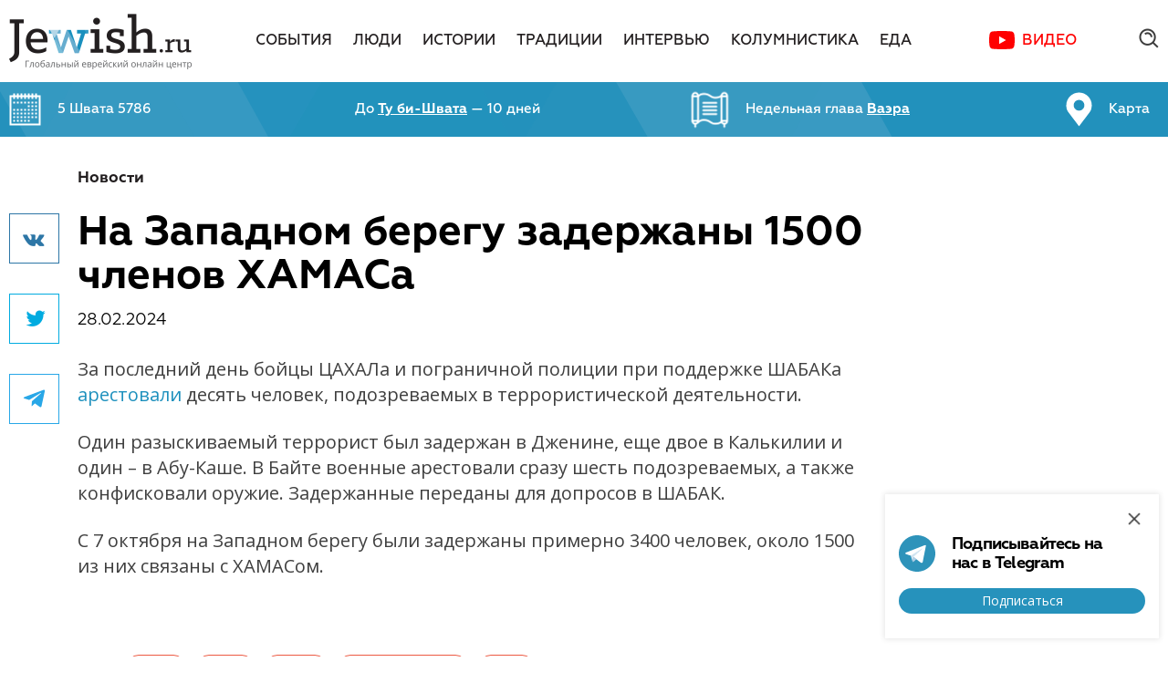

--- FILE ---
content_type: text/html; charset=utf-8
request_url: https://www.google.com/recaptcha/api2/aframe
body_size: -87
content:
<!DOCTYPE HTML><html><head><meta http-equiv="content-type" content="text/html; charset=UTF-8"></head><body><script nonce="olFrg9rKGHRsPgCdjCSCuA">/** Anti-fraud and anti-abuse applications only. See google.com/recaptcha */ try{var clients={'sodar':'https://pagead2.googlesyndication.com/pagead/sodar?'};window.addEventListener("message",function(a){try{if(a.source===window.parent){var b=JSON.parse(a.data);var c=clients[b['id']];if(c){var d=document.createElement('img');d.src=c+b['params']+'&rc='+(localStorage.getItem("rc::a")?sessionStorage.getItem("rc::b"):"");window.document.body.appendChild(d);sessionStorage.setItem("rc::e",parseInt(sessionStorage.getItem("rc::e")||0)+1);localStorage.setItem("rc::h",'1769150977391');}}}catch(b){}});window.parent.postMessage("_grecaptcha_ready", "*");}catch(b){}</script></body></html>

--- FILE ---
content_type: text/css
request_url: https://jewish.ru/themes/publication_1/theme_1/css/main.css?v=0.0.71
body_size: 37078
content:
@charset "UTF-8";/*! normalize.css v4.1.1 | MIT License | github.com/necolas/normalize.css */.selectboxit-option .selectboxit-option-anchor:hover,.smartbanner-button,.smartbanner-close{text-decoration:none}.selectboxit-container *,.slick-slider{-webkit-touch-callout:none;-webkit-user-select:none}.fotorama__wrap--css3 .fotorama__arr,.fotorama__wrap--css3 .fotorama__fullscreen-icon,.fotorama__wrap--css3 .fotorama__nav__shaft,.fotorama__wrap--css3 .fotorama__stage__shaft,.fotorama__wrap--css3 .fotorama__thumb-border,.fotorama__wrap--css3 .fotorama__video-close,.fotorama__wrap--css3 .fotorama__video-play,.slick-slider .slick-list,.slick-slider .slick-track{transform:translate3d(0,0,0)}.fotorama__arr,.fotorama__fullscreen-icon,.fotorama__nav,.fotorama__nav__frame,.fotorama__nav__shaft,.fotorama__stage__frame,.fotorama__stage__shaft,.fotorama__video-close,.fotorama__video-play,.slick-slider,.vex-dialog-button{-webkit-tap-highlight-color:transparent}.markdown-body a,a{-webkit-text-decoration-skip:objects}.selectboxit-container{position:relative;display:inline-block;vertical-align:top}.selectboxit-container *{font:14px Helvetica,Arial;-khtml-user-select:none;-moz-user-select:-moz-none;-ms-user-select:none;-o-user-select:none;user-select:none;outline:0;white-space:nowrap}.selectboxit-container .selectboxit{width:220px;cursor:pointer;margin:0;padding:0;border-radius:6px;overflow:hidden;display:block;position:relative}.selectboxit-container .selectboxit-options a,.selectboxit-container span{height:30px;line-height:30px;display:block}.selectboxit-container .selectboxit:focus{outline:0}.selectboxit-options .selectboxit-disabled,.selectboxit.selectboxit-disabled{opacity:.65;filter:alpha(opacity=65);-webkit-box-shadow:none;-moz-box-shadow:none;box-shadow:none;cursor:default}.selectboxit-text{text-indent:5px;overflow:hidden;text-overflow:ellipsis;float:left}.selectboxit .selectboxit-option-icon-container{margin-left:5px}.selectboxit-container .selectboxit-options{-moz-box-sizing:border-box;box-sizing:border-box;box-sizing:content-box\9;min-width:100%;margin:0;padding:0;list-style:none;position:absolute;overflow-x:hidden;overflow-y:auto;cursor:pointer;display:none;z-index:9999999999999;border-radius:6px;text-align:left;-webkit-box-shadow:none;-moz-box-shadow:none;box-shadow:none}.smartbanner,svg:not(:root){overflow:hidden}.selectboxit-option .selectboxit-option-anchor{padding:0 2px}.selectboxit-optgroup-header,.selectboxit-option{text-indent:5px;margin:0;list-style-type:none}.selectboxit-option-first{border-top-right-radius:6px;border-top-left-radius:6px}.selectboxit-optgroup-header+.selectboxit-option-first{border-top-right-radius:0;border-top-left-radius:0}.selectboxit-option-last{border-bottom-right-radius:6px;border-bottom-left-radius:6px}.selectboxit-optgroup-header{font-weight:700}.selectboxit-optgroup-header:hover{cursor:default}.selectboxit-arrow-container{width:30px;position:absolute;right:0}.selectboxit .selectboxit-arrow-container .selectboxit-arrow{margin:0 auto;position:absolute;top:50%;right:0;left:0}.selectboxit .selectboxit-arrow-container .selectboxit-arrow.ui-icon{top:30%}.selectboxit-option-icon-container{float:left}.selectboxit-container .selectboxit-option-icon{margin:0;padding:0;vertical-align:middle}.selectboxit-option-icon-url{width:18px;background-size:18px 18px;background-repeat:no-repeat;height:100%;background-position:center;float:left}.selectboxit-rendering{display:inline-block!important;zoom:1!important;visibility:visible!important;position:absolute!important;top:-9999px!important;left:-9999px!important}.smartbanner-show .smartbanner,article,aside,details,figcaption,figure,footer,header,main,menu,nav,section,summary{display:block}.fotorama__wrap--only-active .fotorama__stage__frame,.slick-loading .slick-slide,.slick-loading .slick-track{visibility:hidden}.jqueryui .ui-icon{background-color:inherit}.jqueryui .ui-icon-triangle-1-s{background-position:-64px -16px}.selectboxit-btn{background-color:#f5f5f5;background-image:-moz-linear-gradient(top,#fff,#e6e6e6);background-image:-webkit-gradient(linear,0 0,0 100%,from(#fff),to(#e6e6e6));background-image:-webkit-linear-gradient(top,#fff,#e6e6e6);background-image:-o-linear-gradient(top,#fff,#e6e6e6);background-image:linear-gradient(to bottom,#fff,#e6e6e6);background-repeat:repeat-x;border:1px solid #ccc;border-color:#e6e6e6 #e6e6e6 #bfbfbf;border-color:rgba(0,0,0,.1) rgba(0,0,0,.1) rgba(0,0,0,.25);border-bottom-color:#b3b3b3}.selectboxit-btn.selectboxit-enabled:active,.selectboxit-btn.selectboxit-enabled:focus,.selectboxit-btn.selectboxit-enabled:hover{color:#333;background-color:#e6e6e6}.selectboxit-btn.selectboxit-enabled:focus,.selectboxit-btn.selectboxit-enabled:hover{color:#333;text-decoration:none;background-position:0 -15px}.selectboxit-default-arrow{width:0;height:0;border-top:4px solid #000;border-right:4px solid transparent;border-left:4px solid transparent}.selectboxit-list{background-color:#fff;border:1px solid #ccc;border:1px solid rgba(0,0,0,.2);-webkit-box-shadow:0 5px 10px rgba(0,0,0,.2);-moz-box-shadow:0 5px 10px rgba(0,0,0,.2);box-shadow:0 5px 10px rgba(0,0,0,.2)}.selectboxit-list .selectboxit-option-anchor{color:#333}.selectboxit-list>.selectboxit-focus>.selectboxit-option-anchor{color:#fff;background-color:#0081c2;background-image:-moz-linear-gradient(top,#08c,#0077b3);background-image:-webkit-gradient(linear,0 0,0 100%,from(#08c),to(#0077b3));background-image:-webkit-linear-gradient(top,#08c,#0077b3);background-image:-o-linear-gradient(top,#08c,#0077b3);background-image:linear-gradient(to bottom,#08c,#0077b3);background-repeat:repeat-x}.selectboxit-list>.selectboxit-disabled>.selectboxit-option-anchor{color:#999}.smartbanner-show{margin-top:80px}.smartbanner{left:0;display:none;width:100%;height:80px;line-height:80px;font-family:'Helvetica Neue',sans-serif;background:#f4f4f4;z-index:9998;-webkit-font-smoothing:antialiased;-webkit-text-size-adjust:none}.smartbanner-close,.smartbanner-icon,.smartbanner-info{display:inline-block;vertical-align:middle}button,hr,input{overflow:visible}.smartbanner-container{margin:0 auto;white-space:nowrap}.smartbanner-close{margin:0 5px;font-family:ArialRoundedMTBold,Arial;font-size:20px;text-align:center;color:#888;border:0;border-radius:14px;-webkit-font-smoothing:subpixel-antialiased}.smartbanner-close:active,.smartbanner-close:hover{color:#aaa}.smartbanner-icon{width:57px;height:57px;margin-right:12px;background-size:cover;border-radius:10px}.smartbanner-info{width:44%;font-size:11px;line-height:1.2em;font-weight:700}.smartbanner-title{font-size:13px;line-height:18px}.smartbanner-button{position:absolute;right:20px;top:0;bottom:0;margin:auto 0;height:24px;font-size:14px;line-height:24px;text-align:center;font-weight:700;color:#6a6a6a;text-transform:uppercase;text-shadow:0 1px 0 rgba(255,255,255,.8)}.smartbanner-button:active,.smartbanner-button:hover{color:#aaa}.smartbanner-ios{background:#f4f4f4;background:linear-gradient(to bottom,#f4f4f4,#cdcdcd);box-shadow:0 1px 2px rgba(0,0,0,.5);line-height:80px}.smartbanner-ios .smartbanner-close{border:0;width:18px;height:18px;line-height:18px;color:#888;text-shadow:0 1px 0 #fff}.smartbanner-ios .smartbanner-close:active,.smartbanner-ios .smartbanner-close:hover{color:#aaa}.smartbanner-ios .smartbanner-icon{background:rgba(0,0,0,.6);background-size:cover;box-shadow:0 1px 3px rgba(0,0,0,.3)}.smartbanner-ios .smartbanner-info{color:#6a6a6a;text-shadow:0 1px 0 rgba(255,255,255,.8)}.smartbanner-ios .smartbanner-title{color:#4d4d4d;font-weight:700}.smartbanner-ios .smartbanner-button{padding:0 10px;min-width:10%;color:#6a6a6a;background:#efefef;background:linear-gradient(to bottom,#efefef,#dcdcdc);border-radius:3px;box-shadow:inset 0 0 0 1px #bfbfbf,0 1px 0 rgba(255,255,255,.6),0 2px 0 rgba(255,255,255,.7) inset}.smartbanner-ios .smartbanner-button:active,.smartbanner-ios .smartbanner-button:hover{background:#dcdcdc;background:linear-gradient(to bottom,#dcdcdc,#efefef)}.smartbanner-android{background:url([data-uri]) #3d3d3d;box-shadow:inset 0 4px 0 #88b131;line-height:82px}.smartbanner-android .smartbanner-close{border:0;width:17px;height:17px;line-height:17px;margin-right:7px;color:#b1b1b3;background:#1c1e21;text-shadow:0 1px 1px #000;box-shadow:0 1px 2px rgba(0,0,0,.8) inset,0 1px 1px rgba(255,255,255,.3)}.smartbanner-android .smartbanner-close:active,.smartbanner-android .smartbanner-close:hover{color:#eee}.smartbanner-android .smartbanner-icon{background-color:transparent;box-shadow:none}.smartbanner-android .smartbanner-info{color:#ccc;text-shadow:0 1px 2px #000}.smartbanner-android .smartbanner-title{color:#fff;font-weight:700}.smartbanner-android .smartbanner-button{min-width:12%;color:#d1d1d1;padding:0;background:0 0;border-radius:0;box-shadow:0 0 0 1px #333,0 0 0 2px #dddcdc}.smartbanner-android .smartbanner-button:active,.smartbanner-android .smartbanner-button:hover{background:0 0}.smartbanner-android .smartbanner-button-text{text-align:center;display:block;padding:0 10px;background:#42b6c9;background:linear-gradient(to bottom,#42b6c9,#39a9bb);text-transform:none;text-shadow:none;box-shadow:none}.smartbanner-android .smartbanner-button-text:active,.smartbanner-android .smartbanner-button-text:hover{background:#2ac7e1}.smartbanner-windows{background:#f4f4f4;background:linear-gradient(to bottom,#f4f4f4,#cdcdcd);box-shadow:0 1px 2px rgba(0,0,0,.5);line-height:80px}.smartbanner-windows .smartbanner-close{border:0;width:18px;height:18px;line-height:18px;color:#888;text-shadow:0 1px 0 #fff}.smartbanner-windows .smartbanner-close:active,.smartbanner-windows .smartbanner-close:hover{color:#aaa}.smartbanner-windows .smartbanner-icon{background:rgba(0,0,0,.6);background-size:cover;box-shadow:0 1px 3px rgba(0,0,0,.3)}.smartbanner-windows .smartbanner-info{color:#6a6a6a;text-shadow:0 1px 0 rgba(255,255,255,.8)}.smartbanner-windows .smartbanner-title{color:#4d4d4d;font-weight:700}.smartbanner-windows .smartbanner-button{padding:0 10px;min-width:10%;color:#6a6a6a;background:#efefef;background:linear-gradient(to bottom,#efefef,#dcdcdc);border-radius:3px;box-shadow:inset 0 0 0 1px #bfbfbf,0 1px 0 rgba(255,255,255,.6),0 2px 0 rgba(255,255,255,.7) inset}.smartbanner-windows .smartbanner-button:active,.smartbanner-windows .smartbanner-button:hover{background:#dcdcdc;background:linear-gradient(to bottom,#dcdcdc,#efefef)}html{line-height:1.15}body{margin:0}audio,canvas,progress,video{display:inline-block}audio:not([controls]){display:none;height:0}progress{vertical-align:baseline}[hidden],template{display:none}a{background-color:transparent}a:active,a:hover{outline-width:0}abbr[title]{border-bottom:none;text-decoration:underline;text-decoration:underline dotted}b,strong{font-weight:bolder}dfn{font-style:italic}h1{font-size:2em;margin:.67em 0}mark{background-color:#ff0;color:#000}small{font-size:80%}sub,sup{font-size:75%;line-height:0;position:relative;vertical-align:baseline}sub{bottom:-.25em}sup{top:-.5em}img{border-style:none}code,kbd,pre,samp{font-family:monospace,monospace;font-size:1em}figure{margin:1em 40px}hr{box-sizing:content-box;height:0}.slick-slider,legend{box-sizing:border-box}button,input,optgroup,select,textarea{font:inherit;margin:0}optgroup{font-weight:700}button,select{text-transform:none}[type=reset],[type=submit],button,html [type=button]{-webkit-appearance:button}[type=button]::-moz-focus-inner,[type=reset]::-moz-focus-inner,[type=submit]::-moz-focus-inner,button::-moz-focus-inner{border-style:none;padding:0}[type=button]:-moz-focusring,[type=reset]:-moz-focusring,[type=submit]:-moz-focusring,button:-moz-focusring{outline:ButtonText dotted 1px}fieldset{border:1px solid silver;margin:0 2px;padding:.35em .625em .75em}legend{color:inherit;display:table;max-width:100%;padding:0;white-space:normal}textarea{overflow:auto}[type=checkbox],[type=radio]{box-sizing:border-box;padding:0}[type=number]::-webkit-inner-spin-button,[type=number]::-webkit-outer-spin-button{height:auto}[type=search]{-webkit-appearance:textfield;outline-offset:-2px}[type=search]::-webkit-search-cancel-button,[type=search]::-webkit-search-decoration{-webkit-appearance:none}::-webkit-input-placeholder{color:inherit;opacity:.54}::-webkit-file-upload-button{-webkit-appearance:button;font:inherit}.focuspoint{position:relative;overflow:hidden}.focuspoint img{position:absolute;left:0;top:0;margin:0;display:block;width:auto;height:auto;min-width:100%;min-height:100%;max-height:none;max-width:none}#scrollbar1 .disable,#scrollbar2 .disable,#scrollbar3 .disable,#scrollbar4 .disable,#scrollbar5 .disable,.scrollbar5text{display:none}#scrollbar1{padding:0 25px 0 0;margin:0 0 10px;position:relative}#scrollbar1 .viewport{height:200px;overflow:hidden;position:relative}#scrollbar1 .overview{list-style:none;position:absolute;left:0;top:0;padding:0;margin:0}#scrollbar1 .scrollbar{background:url(../images/bg-scrollbar-track-y.png) no-repeat;position:absolute;top:0;right:0;width:15px}#scrollbar1 .track{background:url(../images/bg-scrollbar-trackend-y.png) 0 100% no-repeat;height:100%;width:15px;position:relative}#scrollbar1 .thumb{background:url(../images/bg-scrollbar-thumb-y.png) 50% 100% no-repeat;height:20px;width:25px;cursor:pointer;overflow:hidden;position:absolute;top:0;left:-5px}#scrollbar1 .thumb .end{background:url(../images/bg-scrollbar-thumb-y.png) 50% 0 no-repeat;overflow:hidden;height:5px;width:25px}#scrollbar2{width:251px;margin:0 0 10px}#scrollbar2 .viewport{width:236px;height:125px;overflow:hidden;position:relative}#scrollbar2 .overview{list-style:none;width:1416px;padding:0;margin:0;position:absolute;left:0;top:0}#scrollbar2 .overview img{float:left}#scrollbar2 .scrollbar{background:url(../images/bg-scrollbar-track-x.png) no-repeat;position:relative;margin:0 0 5px;clear:both;height:15px}#scrollbar2 .track{background:url(../images/bg-scrollbar-trackend-x.png) 100% 0 no-repeat;width:100%;height:15px;position:relative}#scrollbar2 .thumb{background:url(../images/bg-scrollbar-thumb-x.png) 100% 50% no-repeat;height:25px;cursor:pointer;overflow:hidden;position:absolute;left:0;top:-5px}#scrollbar2 .thumb .end{background:url(../images/bg-scrollbar-thumb-x.png) 0 50% no-repeat;overflow:hidden;height:25px;width:5px}#scrollbar3{padding:0 25px 0 0;margin:0 0 10px;position:relative}#scrollbar3 .viewport{height:300px;overflow:hidden;position:relative}#scrollbar3 .overview{list-style:none;position:absolute;left:0;top:0;padding:0;margin:0}#scrollbar4,#scrollbar5{padding:0 25px 0 0;margin:0 0 10px}#scrollbar3 .scrollbar{background:url(../images/bg-scrollbar-track-y.png) no-repeat;position:absolute;top:0;right:0;width:15px}#scrollbar3 .track{background:url(../images/bg-scrollbar-trackend-y.png) 0 100% no-repeat;height:100%;width:15px;position:relative}#scrollbar3 .thumb{background:url(../images/bg-scrollbar-thumb-y.png) 50% 100% no-repeat;height:20px;width:25px;cursor:pointer;overflow:hidden;position:absolute;top:0;left:-5px}#scrollbar3 .thumb .end{background:url(../images/bg-scrollbar-thumb-y.png) 50% 0 no-repeat;overflow:hidden;height:5px;width:25px}#scrollbar4{position:relative}#scrollbar4 .viewport{height:200px;overflow:hidden;position:relative}#scrollbar4 .overview{list-style:none;position:absolute;left:0;top:0}#scrollbar4 .scrollbar{background:url(../images/bg-scrollbar-track-y.png) no-repeat;position:absolute;top:0;right:0;width:15px}#scrollbar4 .track{background:url(../images/bg-scrollbar-trackend-y.png) 0 100% no-repeat;height:100%;width:15px;position:relative}#scrollbar4 .thumb{background:url(../images/bg-scrollbar-thumb-y.png) 50% 100% no-repeat;height:20px;width:25px;cursor:pointer;overflow:hidden;position:absolute;top:0;left:-5px}#scrollbar4 .thumb .end{background:url(../images/bg-scrollbar-thumb-y.png) 50% 0 no-repeat;overflow:hidden;height:5px;width:25px}#scrollbar5{position:relative}#scrollbar5 .viewport{height:200px;overflow:hidden;position:relative}#scrollbar5 .overview{list-style:none;position:absolute;left:0;top:0}#scrollbar5 .scrollbar{background:url(../images/bg-scrollbar-track-y.png) no-repeat;position:absolute;top:0;right:0;width:15px}#scrollbar5 .track{background:url(../images/bg-scrollbar-trackend-y.png) 0 100% no-repeat;height:100%;width:15px;position:relative}#scrollbar5 .thumb{background:url(../images/bg-scrollbar-thumb-y.png) 50% 100% no-repeat;height:20px;width:25px;cursor:pointer;overflow:hidden;position:absolute;top:0;left:-5px}#scrollbar6,#scrollbar6 .viewport{position:relative;overflow:hidden}#scrollbar5 .thumb .end{background:url(../images/bg-scrollbar-thumb-y.png) 50% 0 no-repeat;overflow:hidden;height:5px;width:25px}.scrollbar5button{display:block;padding:10px 0}#scrollbar6{padding:0 25px 0 0;margin:0 0 10px}#scrollbar6 .viewport{height:200px}#scrollbar6 .overview{list-style:none;position:absolute;left:0;top:0}#scrollbar6 .scrollbar{background:url(../images/bg-scrollbar-track-y.png) no-repeat;position:absolute;top:0;right:0;width:15px}#scrollbar6 .track{background:url(../images/bg-scrollbar-trackend-y.png) 0 100% no-repeat;height:100%;width:15px;position:relative}#scrollbar6 .thumb{background:url(../images/bg-scrollbar-thumb-y.png) 50% 100% no-repeat;height:20px;width:25px;cursor:pointer;overflow:hidden;position:absolute;top:0;left:-5px}#scrollbar6 .thumb .end{background:url(../images/bg-scrollbar-thumb-y.png) 50% 0 no-repeat;overflow:hidden;height:5px;width:25px}#scrollbar6 .disable{display:none}.scrollbar6button{display:block;padding:10px 0}.noSelect{-ms-user-select:none;user-select:none;-o-user-select:none;-moz-user-select:none;-khtml-user-select:none;-webkit-user-select:none}#scroll6load,#scroll6load2,#scroll6load3{display:block;float:left;padding:0 10px 0 0}.slick-slider{position:relative;display:block;-moz-user-select:none;-ms-user-select:none;user-select:none;-ms-touch-action:pan-y;touch-action:pan-y}.slick-list{position:relative;overflow:hidden;display:block;margin:0;padding:0}.slick-list:focus{outline:0}.slick-list.dragging{cursor:pointer;cursor:hand}.slick-track{position:relative;left:0;top:0;display:block;margin-left:auto;margin-right:auto}.slick-track:after,.slick-track:before{content:"";display:table}.slick-track:after{clear:both}.slick-slide{float:left;height:100%;min-height:1px;display:none}[dir=rtl] .slick-slide{float:right}.slick-slide img{display:block}.slick-slide.slick-loading img{display:none}.slick-slide.dragging img{pointer-events:none}.slick-initialized .slick-slide{display:block}.slick-vertical .slick-slide{display:block;height:auto;border:1px solid transparent}.slick-arrow.slick-hidden{display:none}/*!
 * Fotorama 4.6.4 | http://fotorama.io/license/
 */.fotorama__arr:focus:after,.fotorama__fullscreen-icon:focus:after,.fotorama__html,.fotorama__img,.fotorama__nav__frame:focus .fotorama__dot:after,.fotorama__nav__frame:focus .fotorama__thumb:after,.fotorama__stage__frame,.fotorama__stage__shaft,.fotorama__video iframe{position:absolute;width:100%;height:100%;top:0;right:0;left:0;bottom:0}.fotorama--fullscreen,.fotorama__img{max-width:99999px!important;max-height:99999px!important;min-width:0!important;min-height:0!important;border-radius:0!important;box-shadow:none!important;padding:0!important}.fotorama__wrap .fotorama__grab{cursor:move;cursor:-webkit-grab;cursor:-o-grab;cursor:-ms-grab;cursor:grab}.fotorama__grabbing *{cursor:move;cursor:-webkit-grabbing;cursor:-o-grabbing;cursor:-ms-grabbing;cursor:grabbing}.fotorama__spinner{position:absolute!important;top:50%!important;left:50%!important}.fotorama__caption,.fotorama__nav:after,.fotorama__nav:before,.fotorama__stage:after,.fotorama__stage:before,.fotorama__wrap--css3 .fotorama__html,.fotorama__wrap--css3 .fotorama__nav,.fotorama__wrap--css3 .fotorama__spinner,.fotorama__wrap--css3 .fotorama__stage,.fotorama__wrap--css3 .fotorama__stage .fotorama__img,.fotorama__wrap--css3 .fotorama__stage__frame{transform:translateZ(0)}.fotorama__arr:focus,.fotorama__fullscreen-icon:focus,.fotorama__nav__frame{outline:0}.fotorama__arr:focus:after,.fotorama__fullscreen-icon:focus:after,.fotorama__nav__frame:focus .fotorama__dot:after,.fotorama__nav__frame:focus .fotorama__thumb:after{content:'';border-radius:inherit;background-color:rgba(0,175,234,.5)}.fotorama__wrap--video .fotorama__stage,.fotorama__wrap--video .fotorama__stage__frame--video,.fotorama__wrap--video .fotorama__stage__frame--video .fotorama__html,.fotorama__wrap--video .fotorama__stage__frame--video .fotorama__img,.fotorama__wrap--video .fotorama__stage__shaft{transform:none!important}.fotorama__wrap--css3 .fotorama__nav__shaft,.fotorama__wrap--css3 .fotorama__stage__shaft,.fotorama__wrap--css3 .fotorama__thumb-border{transition-property:transform,width;transition-timing-function:cubic-bezier(.1,0,.25,1);transition-duration:0s}.fotorama__arr,.fotorama__fullscreen-icon,.fotorama__no-select,.fotorama__video-close,.fotorama__video-play,.fotorama__wrap{-webkit-user-select:none;-moz-user-select:none;-ms-user-select:none;user-select:none}.fotorama__nav,.fotorama__nav__frame{margin:auto;padding:0}.fotorama--fullscreen,.fullscreen{width:100%!important;height:100%!important;margin:0!important}.fotorama__caption__wrap,.fotorama__nav__frame,.fotorama__nav__shaft{display:inline-block;vertical-align:middle}.fotorama:not(.fotorama--unobtrusive)>:not(:first-child),.fotorama__wrap--fade .fotorama__stage__frame{display:none}.fotorama__nav__frame,.fotorama__thumb-border{box-sizing:content-box}.fotorama--hidden,.fotorama__load{position:absolute;left:-99999px;top:-99999px;z-index:-1}.fotorama__arr,.fotorama__fullscreen-icon,.fotorama__video-close,.fotorama__video-play{background:url(fotorama.png) no-repeat}@media (-webkit-min-device-pixel-ratio:1.5),(-webkit-min-device-pixel-ratio:2),(min-resolution:2dppx){.fotorama__arr,.fotorama__fullscreen-icon,.fotorama__video-close,.fotorama__video-play{background:url(fotorama@2x.png) 0 0/96px 160px no-repeat}}.fotorama__thumb{background-color:#7f7f7f;background-color:rgba(127,127,127,.2)}@media print{.fotorama__arr,.fotorama__fullscreen-icon,.fotorama__thumb-border,.fotorama__video-close,.fotorama__video-play{background:0 0!important}}.fotorama--fullscreen .fotorama__nav,.fotorama--fullscreen .fotorama__stage,.fullscreen{background:#000}.fotorama{min-width:1px;overflow:hidden}.fullscreen{max-width:100%!important;max-height:100%!important;padding:0!important;overflow:hidden!important}.fotorama--fullscreen{position:absolute!important;top:0!important;left:0!important;right:0!important;bottom:0!important;float:none!important;z-index:2147483647!important;background:#000}.fotorama__wrap{-webkit-text-size-adjust:100%;position:relative;direction:ltr;z-index:0}.fotorama__wrap--rtl .fotorama__stage__frame,.ui-datepicker-rtl{direction:rtl}.fotorama__stage__frame.fotorama__active,.fotorama__wrap--fade .fotorama__fade-front{z-index:8}.fotorama__nav,.fotorama__stage{overflow:hidden;position:relative;max-width:100%}.fotorama__wrap--pan-y{-ms-touch-action:pan-y}.fotorama__wrap .fotorama__pointer{cursor:pointer}.fotorama__wrap--slide .fotorama__stage__frame{opacity:1!important}.fotorama__stage__frame{overflow:hidden}.fotorama__wrap--fade .fotorama__fade-front,.fotorama__wrap--fade .fotorama__fade-rear,.fotorama__wrap--fade .fotorama__stage__frame.fotorama__active{display:block;left:0;top:0}.fotorama--fullscreen .fotorama__loaded--full .fotorama__img,.fotorama__img--full,.fotorama__wrap--fade .fotorama__stage .fotorama__shadow{display:none}.fotorama__wrap--fade .fotorama__fade-rear{z-index:7}.fotorama__wrap--fade .fotorama__fade-rear.fotorama__active{z-index:9}.fotorama__img{-ms-filter:"alpha(Opacity=0)";filter:alpha(opacity=0);opacity:0;border:none!important}.fotorama__error .fotorama__img,.fotorama__loaded .fotorama__img{-ms-filter:"alpha(Opacity=100)";filter:alpha(opacity=100);opacity:1}.fotorama--fullscreen .fotorama__loaded--full .fotorama__img--full{display:block}.fotorama__wrap--only-active .fotorama__nav,.fotorama__wrap--only-active .fotorama__stage{max-width:99999px!important}.fotorama__wrap--only-active .fotorama__stage__frame.fotorama__active{visibility:visible}.fotorama__nav{font-size:0;line-height:0;text-align:center;display:none;white-space:nowrap;z-index:5}.fotorama__nav__shaft{position:relative;left:0;top:0;text-align:left}.fotorama__nav__frame{position:relative;cursor:pointer}.fotorama__nav--dots{display:block}.fotorama__nav--dots .fotorama__nav__frame{width:18px;height:30px}.fotorama__nav--dots .fotorama__nav__frame--thumb,.fotorama__nav--dots .fotorama__thumb-border{display:none}.fotorama__nav--thumbs{display:block}.fotorama__nav--thumbs .fotorama__nav__frame{padding-left:0!important}.fotorama__nav--thumbs .fotorama__nav__frame:last-child{padding-right:0!important}.fotorama__nav--thumbs .fotorama__nav__frame--dot{display:none}.fotorama__dot{display:block;width:4px;height:4px;position:relative;top:12px;left:6px;border-radius:6px;border:1px solid #7f7f7f}.fotorama__wrap--css2 .fotorama__video-play,.fotorama__wrap--no-captions .fotorama__caption,.fotorama__wrap--video .fotorama__caption,.fotorama__wrap--video .fotorama__stage .fotorama__video-play{display:none}.fotorama__nav__frame:focus .fotorama__dot:after{padding:1px;top:-1px;left:-1px}.fotorama__nav__frame.fotorama__active .fotorama__dot{width:0;height:0;border-width:3px}.fotorama__nav__frame.fotorama__active .fotorama__dot:after{padding:3px;top:-3px;left:-3px}.fotorama__thumb{overflow:hidden;position:relative;width:100%;height:100%}.fotorama__nav__frame:focus .fotorama__thumb{z-index:2}.fotorama__thumb-border{position:absolute;z-index:9;top:0;left:0;border-style:solid;border-color:#00afea;background-image:linear-gradient(to bottom right,rgba(255,255,255,.25),rgba(64,64,64,.1))}.fotorama__caption{position:absolute;z-index:12;bottom:0;left:0;right:0;font-family:'Helvetica Neue',Arial,sans-serif;font-size:14px;line-height:1.5;color:#000}.fotorama__caption a{text-decoration:none;color:#000;border-bottom:1px solid;border-color:rgba(0,0,0,.5)}.fotorama__caption a:hover{color:#333;border-color:rgba(51,51,51,.5)}.fotorama__wrap--rtl .fotorama__caption{left:auto;right:0}.fotorama__caption__wrap{box-sizing:border-box;background-color:#fff;background-color:rgba(255,255,255,.9);padding:5px 10px}@keyframes spinner{0%{transform:rotate(0)}100%{transform:rotate(360deg)}}.fotorama__wrap--css3 .fotorama__spinner{animation:spinner 24s infinite linear}.fotorama__wrap--css3 .fotorama__html,.fotorama__wrap--css3 .fotorama__stage .fotorama__img{transition-property:opacity;transition-timing-function:linear;transition-duration:.3s}.fotorama__wrap--video .fotorama__stage__frame--video .fotorama__html,.fotorama__wrap--video .fotorama__stage__frame--video .fotorama__img{-ms-filter:"alpha(Opacity=0)";filter:alpha(opacity=0);opacity:0}.fotorama__select{-webkit-user-select:text;-moz-user-select:text;-ms-user-select:text;user-select:text;cursor:auto}.fotorama__video{top:32px;right:0;bottom:0;left:0;position:absolute;z-index:10}@-moz-document url-prefix(){.fotorama__active{box-shadow:0 0 0 transparent}}.fotorama__arr,.fotorama__fullscreen-icon,.fotorama__video-close,.fotorama__video-play{position:absolute;z-index:11;cursor:pointer}.fotorama__arr{position:absolute;width:32px;height:32px;top:50%;margin-top:-16px}.fotorama__arr--prev{left:2px;background-position:0 0}.fotorama__arr--next{right:2px;background-position:-32px 0}.fotorama__arr--disabled{pointer-events:none;cursor:default;opacity:.1}.fotorama__fullscreen-icon{width:32px;height:32px;top:2px;right:2px;background-position:0 -32px;z-index:20}.fotorama__arr:focus,.fotorama__fullscreen-icon:focus{border-radius:50%}.fotorama--fullscreen .fotorama__fullscreen-icon{background-position:-32px -32px}.fotorama__video-play{width:96px;height:96px;left:50%;top:50%;margin-left:-48px;margin-top:-48px;background-position:0 -64px;opacity:0}.fotorama__error .fotorama__video-play,.fotorama__loaded .fotorama__video-play,.fotorama__nav__frame .fotorama__video-play{opacity:1;display:block}.fotorama__nav__frame .fotorama__video-play{width:32px;height:32px;margin-left:-16px;margin-top:-16px;background-position:-64px -32px}.fotorama__video-close{width:32px;height:32px;top:0;right:0;background-position:-64px 0;z-index:20;opacity:0}.fotorama__wrap--css2 .fotorama__video-close{display:none}.fotorama__wrap--css3 .fotorama__video-close{transform:translate3d(32px,-32px,0)}.fotorama__wrap--video .fotorama__video-close{display:block;opacity:1}.fotorama__wrap--css3.fotorama__wrap--video .fotorama__video-close{transform:translate3d(0,0,0)}.fotorama__wrap--no-controls.fotorama__wrap--toggle-arrows .fotorama__arr,.fotorama__wrap--no-controls.fotorama__wrap--toggle-arrows .fotorama__fullscreen-icon{opacity:0}.fotorama__wrap--no-controls.fotorama__wrap--toggle-arrows .fotorama__arr:focus,.fotorama__wrap--no-controls.fotorama__wrap--toggle-arrows .fotorama__fullscreen-icon:focus{opacity:1}.fotorama__wrap--video .fotorama__arr,.fotorama__wrap--video .fotorama__fullscreen-icon{opacity:0!important}.fotorama__wrap--css2.fotorama__wrap--no-controls.fotorama__wrap--toggle-arrows .fotorama__arr,.fotorama__wrap--css2.fotorama__wrap--no-controls.fotorama__wrap--toggle-arrows .fotorama__fullscreen-icon{display:none}.fotorama__wrap--css2.fotorama__wrap--no-controls.fotorama__wrap--toggle-arrows .fotorama__arr:focus,.fotorama__wrap--css2.fotorama__wrap--no-controls.fotorama__wrap--toggle-arrows .fotorama__fullscreen-icon:focus{display:block}.fotorama__wrap--css2.fotorama__wrap--video .fotorama__arr,.fotorama__wrap--css2.fotorama__wrap--video .fotorama__fullscreen-icon{display:none!important}.fotorama__wrap--css3.fotorama__wrap--no-controls.fotorama__wrap--slide.fotorama__wrap--toggle-arrows .fotorama__fullscreen-icon:not(:focus){transform:translate3d(32px,-32px,0)}.fotorama__wrap--css3.fotorama__wrap--no-controls.fotorama__wrap--slide.fotorama__wrap--toggle-arrows .fotorama__arr--prev:not(:focus){transform:translate3d(-48px,0,0)}.fotorama__wrap--css3.fotorama__wrap--no-controls.fotorama__wrap--slide.fotorama__wrap--toggle-arrows .fotorama__arr--next:not(:focus){transform:translate3d(48px,0,0)}.fotorama__wrap--css3.fotorama__wrap--video .fotorama__fullscreen-icon{transform:translate3d(32px,-32px,0)!important}.fotorama__wrap--css3.fotorama__wrap--video .fotorama__arr--prev{transform:translate3d(-48px,0,0)!important}.fotorama__wrap--css3.fotorama__wrap--video .fotorama__arr--next{transform:translate3d(48px,0,0)!important}.fotorama__wrap--css3 .fotorama__arr:not(:focus),.fotorama__wrap--css3 .fotorama__fullscreen-icon:not(:focus),.fotorama__wrap--css3 .fotorama__video-close:not(:focus),.fotorama__wrap--css3 .fotorama__video-play:not(:focus){transition-property:transform,opacity;transition-duration:.3s}.fotorama__nav:after,.fotorama__nav:before,.fotorama__stage:after,.fotorama__stage:before{content:"";display:block;position:absolute;text-decoration:none;top:0;bottom:0;width:10px;height:auto;z-index:10;pointer-events:none;background-repeat:no-repeat;background-size:1px 100%,5px 100%}.fotorama__nav:before,.fotorama__stage:before{background-image:linear-gradient(transparent,rgba(0,0,0,.2) 25%,rgba(0,0,0,.3) 75%,transparent),radial-gradient(farthest-side at 0 50%,rgba(0,0,0,.4),transparent);background-position:0 0,0 0;left:-10px}.fotorama__nav.fotorama__shadows--left:before,.fotorama__stage.fotorama__shadows--left:before,.vex{left:0}.fotorama__nav:after,.fotorama__stage:after{background-image:linear-gradient(transparent,rgba(0,0,0,.2) 25%,rgba(0,0,0,.3) 75%,transparent),radial-gradient(farthest-side at 100% 50%,rgba(0,0,0,.4),transparent);background-position:100% 0,100% 0;right:-10px}.fotorama__nav.fotorama__shadows--right:after,.fotorama__stage.fotorama__shadows--right:after,.vex{right:0}.fotorama--fullscreen .fotorama__nav:after,.fotorama--fullscreen .fotorama__nav:before,.fotorama--fullscreen .fotorama__stage:after,.fotorama--fullscreen .fotorama__stage:before,.fotorama__wrap--fade .fotorama__stage:after,.fotorama__wrap--fade .fotorama__stage:before,.fotorama__wrap--no-shadows .fotorama__nav:after,.fotorama__wrap--no-shadows .fotorama__nav:before,.fotorama__wrap--no-shadows .fotorama__stage:after,.fotorama__wrap--no-shadows .fotorama__stage:before{display:none}@keyframes vex-fadein{0%{opacity:0}100%{opacity:1}}@keyframes vex-fadeout{0%{opacity:1}100%{opacity:0}}@keyframes vex-rotation{0%{transform:rotate(0);-webkit-transform:rotate(0);-moz-transform:rotate(0);-ms-transform:rotate(0);-o-transform:rotate(0)}100%{transform:rotate(359deg);-webkit-transform:rotate(359deg);-moz-transform:rotate(359deg);-ms-transform:rotate(359deg);-o-transform:rotate(359deg)}}.vex,.vex *,.vex :after,.vex :before{box-sizing:border-box}.vex{position:fixed;overflow:auto;-webkit-overflow-scrolling:touch;z-index:1111;top:0;bottom:0}.vex-scrollbar-measure{position:absolute;top:-9999px;width:50px;height:50px;overflow:scroll}.vex-loading-spinner,.vex-overlay{position:fixed;bottom:0;left:0;right:0}.vex-overlay{animation:vex-fadein .5s;-webkit-animation:vex-fadein .5s;-moz-animation:vex-fadein .5s;-ms-animation:vex-fadein .5s;-o-animation:vex-fadein .5s;-webkit-backface-visibility:hidden;background:rgba(0,0,0,.4);top:0}.vex-content,.vex-loading-spinner,.vex.vex-theme-flat-attack .vex-content{background:#fff;-webkit-backface-visibility:hidden}.vex.vex-closing .vex-overlay{animation:vex-fadeout .5s;-webkit-animation:vex-fadeout .5s;-moz-animation:vex-fadeout .5s;-ms-animation:vex-fadeout .5s;-o-animation:vex-fadeout .5s;-webkit-backface-visibility:hidden}.vex-content{animation:vex-fadein .5s;-webkit-animation:vex-fadein .5s;-moz-animation:vex-fadein .5s;-ms-animation:vex-fadein .5s;-o-animation:vex-fadein .5s}.vex.vex-closing .vex-content{animation:vex-fadeout .5s;-webkit-animation:vex-fadeout .5s;-moz-animation:vex-fadeout .5s;-ms-animation:vex-fadeout .5s;-o-animation:vex-fadeout .5s;-webkit-backface-visibility:hidden}.vex-close:before{font-family:Arial,sans-serif;content:"\00D7"}.vex-dialog-form{margin:0}.vex-dialog-button{text-rendering:optimizeLegibility;-moz-appearance:none;-webkit-appearance:none;cursor:pointer}.vex-loading-spinner{animation:vex-rotation .7s linear infinite;-webkit-animation:vex-rotation .7s linear infinite;-moz-animation:vex-rotation .7s linear infinite;-ms-animation:vex-rotation .7s linear infinite;-o-animation:vex-rotation .7s linear infinite;box-shadow:0 0 1em rgba(0,0,0,.1);z-index:1112;margin:auto;top:0;height:2em;width:2em}@keyframes vex-flipin-horizontal{0%{opacity:0;transform:rotateY(-90deg);-webkit-transform:rotateY(-90deg);-moz-transform:rotateY(-90deg);-ms-transform:rotateY(-90deg);-o-transform:rotateY(-90deg)}100%{opacity:1;transform:rotateY(0);-webkit-transform:rotateY(0);-moz-transform:rotateY(0);-ms-transform:rotateY(0);-o-transform:rotateY(0)}}@keyframes vex-flipout-horizontal{0%{opacity:1;transform:rotateY(0);-webkit-transform:rotateY(0);-moz-transform:rotateY(0);-ms-transform:rotateY(0);-o-transform:rotateY(0)}100%{opacity:0;transform:rotateY(90deg);-webkit-transform:rotateY(90deg);-moz-transform:rotateY(90deg);-ms-transform:rotateY(90deg);-o-transform:rotateY(90deg)}}.vex.vex-theme-flat-attack{perspective:1300px;perspective-origin:50% 150px;padding-top:100px;padding-bottom:100px;font-size:1.5em}.vex.vex-theme-flat-attack.vex-closing .vex-content{animation:vex-flipout-horizontal .5s;-webkit-animation:vex-flipout-horizontal .5s;-moz-animation:vex-flipout-horizontal .5s;-ms-animation:vex-flipout-horizontal .5s;-o-animation:vex-flipout-horizontal .5s;-webkit-backface-visibility:hidden}.vex.vex-theme-flat-attack .vex-content{transform-style:preserve-3d;animation:vex-flipin-horizontal .5s;-webkit-animation:vex-flipin-horizontal .5s;-moz-animation:vex-flipin-horizontal .5s;-ms-animation:vex-flipin-horizontal .5s;-o-animation:vex-flipin-horizontal .5s;font-family:"Helvetica Neue",sans-serif;font-weight:200;color:#444;padding:2em 2em 3em;line-height:1.5em;position:relative;margin:0 auto;max-width:100%;width:600px}.vex.vex-theme-flat-attack .vex-content h1,.vex.vex-theme-flat-attack .vex-content h2,.vex.vex-theme-flat-attack .vex-content h3,.vex.vex-theme-flat-attack .vex-content h4,.vex.vex-theme-flat-attack .vex-content h5,.vex.vex-theme-flat-attack .vex-content h6,.vex.vex-theme-flat-attack .vex-content li,.vex.vex-theme-flat-attack .vex-content p,.vex.vex-theme-flat-attack .vex-content ul{color:inherit}.vex.vex-theme-flat-attack .vex-close{position:absolute;top:0;right:0;cursor:pointer}.vex.vex-theme-flat-attack .vex-close:before{font-family:"Helvetica Neue",sans-serif;font-weight:100;line-height:1px;padding-top:.5em;display:block;font-size:2em;text-indent:1px;overflow:hidden;height:1.25em;width:1.25em;text-align:center;top:0;right:0;color:#fff;background:#666}.vex.vex-theme-flat-attack .vex-dialog-form .vex-dialog-input,.vex.vex-theme-flat-attack .vex-dialog-form .vex-dialog-message{margin-bottom:.5em}.vex.vex-theme-flat-attack .vex-dialog-form .vex-dialog-input input[type=date],.vex.vex-theme-flat-attack .vex-dialog-form .vex-dialog-input input[type=datetime],.vex.vex-theme-flat-attack .vex-dialog-form .vex-dialog-input input[type=datetime-local],.vex.vex-theme-flat-attack .vex-dialog-form .vex-dialog-input input[type=email],.vex.vex-theme-flat-attack .vex-dialog-form .vex-dialog-input input[type=month],.vex.vex-theme-flat-attack .vex-dialog-form .vex-dialog-input input[type=password],.vex.vex-theme-flat-attack .vex-dialog-form .vex-dialog-input input[type=tel],.vex.vex-theme-flat-attack .vex-dialog-form .vex-dialog-input input[type=text],.vex.vex-theme-flat-attack .vex-dialog-form .vex-dialog-input input[type=time],.vex.vex-theme-flat-attack .vex-dialog-form .vex-dialog-input input[type=url],.vex.vex-theme-flat-attack .vex-dialog-form .vex-dialog-input input[type=week],.vex.vex-theme-flat-attack .vex-dialog-form .vex-dialog-input input[type=number],.vex.vex-theme-flat-attack .vex-dialog-form .vex-dialog-input input[type=search],.vex.vex-theme-flat-attack .vex-dialog-form .vex-dialog-input textarea{border-radius:3px;background:#f0f0f0;width:100%;padding:.25em .67em;border:0;font-family:inherit;font-weight:inherit;font-size:inherit;min-height:2.5em;margin:0 0 .25em}.vex.vex-theme-flat-attack .vex-dialog-form .vex-dialog-input input[type=date]:focus,.vex.vex-theme-flat-attack .vex-dialog-form .vex-dialog-input input[type=datetime]:focus,.vex.vex-theme-flat-attack .vex-dialog-form .vex-dialog-input input[type=datetime-local]:focus,.vex.vex-theme-flat-attack .vex-dialog-form .vex-dialog-input input[type=email]:focus,.vex.vex-theme-flat-attack .vex-dialog-form .vex-dialog-input input[type=month]:focus,.vex.vex-theme-flat-attack .vex-dialog-form .vex-dialog-input input[type=password]:focus,.vex.vex-theme-flat-attack .vex-dialog-form .vex-dialog-input input[type=tel]:focus,.vex.vex-theme-flat-attack .vex-dialog-form .vex-dialog-input input[type=text]:focus,.vex.vex-theme-flat-attack .vex-dialog-form .vex-dialog-input input[type=time]:focus,.vex.vex-theme-flat-attack .vex-dialog-form .vex-dialog-input input[type=url]:focus,.vex.vex-theme-flat-attack .vex-dialog-form .vex-dialog-input input[type=week]:focus,.vex.vex-theme-flat-attack .vex-dialog-form .vex-dialog-input input[type=number]:focus,.vex.vex-theme-flat-attack .vex-dialog-form .vex-dialog-input input[type=search]:focus,.vex.vex-theme-flat-attack .vex-dialog-form .vex-dialog-input textarea:focus{box-shadow:inset 0 0 0 2px #666;outline:0}.vex.vex-theme-flat-attack .vex-dialog-form .vex-dialog-buttons{padding-top:1em;margin-bottom:-3em;margin-left:-2em;margin-right:-2em}.vex.vex-theme-flat-attack .vex-dialog-form .vex-dialog-buttons:after{content:"";display:table;clear:both}.vex.vex-theme-flat-attack .vex-dialog-button{border-radius:0;border:0;margin:0;float:right;padding:.5em 1em;font-size:1.13em;text-transform:uppercase;font-weight:200;letter-spacing:.1em;line-height:1em;font-family:inherit}.vex.vex-theme-flat-attack .vex-dialog-button.vex-last{margin-left:0}.vex.vex-theme-flat-attack .vex-dialog-button:focus{outline:0}.vex.vex-theme-flat-attack .vex-dialog-button.vex-dialog-button-primary{background:#666;color:#fff}.vex.vex-theme-flat-attack .vex-dialog-button.vex-dialog-button-primary:focus{box-shadow:inset 0 3px rgba(0,0,0,.2)}.vex.vex-theme-flat-attack .vex-dialog-button.vex-dialog-button-secondary{background:#fff;color:#ccc}.vex.vex-theme-flat-attack .vex-dialog-button.vex-dialog-button-secondary:focus{box-shadow:inset 0 3px #aaa;background:#eee;color:#777}.vex.vex-theme-flat-attack.vex-theme-flat-attack-pink .vex-close:before,.vex.vex-theme-flat-attack.vex-theme-flat-attack-pink .vex-dialog-form .vex-dialog-buttons .vex-dialog-button.vex-dialog-button-primary{background:#ff7ea7}.vex.vex-theme-flat-attack .vex-dialog-button.vex-dialog-button-secondary:active,.vex.vex-theme-flat-attack .vex-dialog-button.vex-dialog-button-secondary:hover{color:#777}.vex.vex-theme-flat-attack.vex-theme-flat-attack-pink .vex-dialog-form .vex-dialog-input input[type=date]:focus,.vex.vex-theme-flat-attack.vex-theme-flat-attack-pink .vex-dialog-form .vex-dialog-input input[type=datetime]:focus,.vex.vex-theme-flat-attack.vex-theme-flat-attack-pink .vex-dialog-form .vex-dialog-input input[type=datetime-local]:focus,.vex.vex-theme-flat-attack.vex-theme-flat-attack-pink .vex-dialog-form .vex-dialog-input input[type=email]:focus,.vex.vex-theme-flat-attack.vex-theme-flat-attack-pink .vex-dialog-form .vex-dialog-input input[type=month]:focus,.vex.vex-theme-flat-attack.vex-theme-flat-attack-pink .vex-dialog-form .vex-dialog-input input[type=password]:focus,.vex.vex-theme-flat-attack.vex-theme-flat-attack-pink .vex-dialog-form .vex-dialog-input input[type=tel]:focus,.vex.vex-theme-flat-attack.vex-theme-flat-attack-pink .vex-dialog-form .vex-dialog-input input[type=text]:focus,.vex.vex-theme-flat-attack.vex-theme-flat-attack-pink .vex-dialog-form .vex-dialog-input input[type=time]:focus,.vex.vex-theme-flat-attack.vex-theme-flat-attack-pink .vex-dialog-form .vex-dialog-input input[type=url]:focus,.vex.vex-theme-flat-attack.vex-theme-flat-attack-pink .vex-dialog-form .vex-dialog-input input[type=week]:focus,.vex.vex-theme-flat-attack.vex-theme-flat-attack-pink .vex-dialog-form .vex-dialog-input input[type=number]:focus,.vex.vex-theme-flat-attack.vex-theme-flat-attack-pink .vex-dialog-form .vex-dialog-input input[type=search]:focus,.vex.vex-theme-flat-attack.vex-theme-flat-attack-pink .vex-dialog-form .vex-dialog-input textarea:focus{box-shadow:inset 0 0 0 2px #ff7ea7}.vex.vex-theme-flat-attack.vex-theme-flat-attack-red .vex-close:before,.vex.vex-theme-flat-attack.vex-theme-flat-attack-red .vex-dialog-form .vex-dialog-buttons .vex-dialog-button.vex-dialog-button-primary{background:#ce4a55}.vex.vex-theme-flat-attack.vex-theme-flat-attack-red .vex-dialog-form .vex-dialog-input input[type=date]:focus,.vex.vex-theme-flat-attack.vex-theme-flat-attack-red .vex-dialog-form .vex-dialog-input input[type=datetime]:focus,.vex.vex-theme-flat-attack.vex-theme-flat-attack-red .vex-dialog-form .vex-dialog-input input[type=datetime-local]:focus,.vex.vex-theme-flat-attack.vex-theme-flat-attack-red .vex-dialog-form .vex-dialog-input input[type=email]:focus,.vex.vex-theme-flat-attack.vex-theme-flat-attack-red .vex-dialog-form .vex-dialog-input input[type=month]:focus,.vex.vex-theme-flat-attack.vex-theme-flat-attack-red .vex-dialog-form .vex-dialog-input input[type=password]:focus,.vex.vex-theme-flat-attack.vex-theme-flat-attack-red .vex-dialog-form .vex-dialog-input input[type=tel]:focus,.vex.vex-theme-flat-attack.vex-theme-flat-attack-red .vex-dialog-form .vex-dialog-input input[type=text]:focus,.vex.vex-theme-flat-attack.vex-theme-flat-attack-red .vex-dialog-form .vex-dialog-input input[type=time]:focus,.vex.vex-theme-flat-attack.vex-theme-flat-attack-red .vex-dialog-form .vex-dialog-input input[type=url]:focus,.vex.vex-theme-flat-attack.vex-theme-flat-attack-red .vex-dialog-form .vex-dialog-input input[type=week]:focus,.vex.vex-theme-flat-attack.vex-theme-flat-attack-red .vex-dialog-form .vex-dialog-input input[type=number]:focus,.vex.vex-theme-flat-attack.vex-theme-flat-attack-red .vex-dialog-form .vex-dialog-input input[type=search]:focus,.vex.vex-theme-flat-attack.vex-theme-flat-attack-red .vex-dialog-form .vex-dialog-input textarea:focus{box-shadow:inset 0 0 0 2px #ce4a55}.vex.vex-theme-flat-attack.vex-theme-flat-attack-green .vex-close:before,.vex.vex-theme-flat-attack.vex-theme-flat-attack-green .vex-dialog-form .vex-dialog-buttons .vex-dialog-button.vex-dialog-button-primary{background:#34b989}.vex.vex-theme-flat-attack.vex-theme-flat-attack-green .vex-dialog-form .vex-dialog-input input[type=date]:focus,.vex.vex-theme-flat-attack.vex-theme-flat-attack-green .vex-dialog-form .vex-dialog-input input[type=datetime]:focus,.vex.vex-theme-flat-attack.vex-theme-flat-attack-green .vex-dialog-form .vex-dialog-input input[type=datetime-local]:focus,.vex.vex-theme-flat-attack.vex-theme-flat-attack-green .vex-dialog-form .vex-dialog-input input[type=email]:focus,.vex.vex-theme-flat-attack.vex-theme-flat-attack-green .vex-dialog-form .vex-dialog-input input[type=month]:focus,.vex.vex-theme-flat-attack.vex-theme-flat-attack-green .vex-dialog-form .vex-dialog-input input[type=password]:focus,.vex.vex-theme-flat-attack.vex-theme-flat-attack-green .vex-dialog-form .vex-dialog-input input[type=tel]:focus,.vex.vex-theme-flat-attack.vex-theme-flat-attack-green .vex-dialog-form .vex-dialog-input input[type=text]:focus,.vex.vex-theme-flat-attack.vex-theme-flat-attack-green .vex-dialog-form .vex-dialog-input input[type=time]:focus,.vex.vex-theme-flat-attack.vex-theme-flat-attack-green .vex-dialog-form .vex-dialog-input input[type=url]:focus,.vex.vex-theme-flat-attack.vex-theme-flat-attack-green .vex-dialog-form .vex-dialog-input input[type=week]:focus,.vex.vex-theme-flat-attack.vex-theme-flat-attack-green .vex-dialog-form .vex-dialog-input input[type=number]:focus,.vex.vex-theme-flat-attack.vex-theme-flat-attack-green .vex-dialog-form .vex-dialog-input input[type=search]:focus,.vex.vex-theme-flat-attack.vex-theme-flat-attack-green .vex-dialog-form .vex-dialog-input textarea:focus{box-shadow:inset 0 0 0 2px #34b989}.vex.vex-theme-flat-attack.vex-theme-flat-attack-blue .vex-close:before,.vex.vex-theme-flat-attack.vex-theme-flat-attack-blue .vex-dialog-form .vex-dialog-buttons .vex-dialog-button.vex-dialog-button-primary{background:#477FA5}.vex.vex-theme-flat-attack.vex-theme-flat-attack-blue .vex-dialog-form .vex-dialog-input input[type=date]:focus,.vex.vex-theme-flat-attack.vex-theme-flat-attack-blue .vex-dialog-form .vex-dialog-input input[type=datetime]:focus,.vex.vex-theme-flat-attack.vex-theme-flat-attack-blue .vex-dialog-form .vex-dialog-input input[type=datetime-local]:focus,.vex.vex-theme-flat-attack.vex-theme-flat-attack-blue .vex-dialog-form .vex-dialog-input input[type=email]:focus,.vex.vex-theme-flat-attack.vex-theme-flat-attack-blue .vex-dialog-form .vex-dialog-input input[type=month]:focus,.vex.vex-theme-flat-attack.vex-theme-flat-attack-blue .vex-dialog-form .vex-dialog-input input[type=password]:focus,.vex.vex-theme-flat-attack.vex-theme-flat-attack-blue .vex-dialog-form .vex-dialog-input input[type=tel]:focus,.vex.vex-theme-flat-attack.vex-theme-flat-attack-blue .vex-dialog-form .vex-dialog-input input[type=text]:focus,.vex.vex-theme-flat-attack.vex-theme-flat-attack-blue .vex-dialog-form .vex-dialog-input input[type=time]:focus,.vex.vex-theme-flat-attack.vex-theme-flat-attack-blue .vex-dialog-form .vex-dialog-input input[type=url]:focus,.vex.vex-theme-flat-attack.vex-theme-flat-attack-blue .vex-dialog-form .vex-dialog-input input[type=week]:focus,.vex.vex-theme-flat-attack.vex-theme-flat-attack-blue .vex-dialog-form .vex-dialog-input input[type=number]:focus,.vex.vex-theme-flat-attack.vex-theme-flat-attack-blue .vex-dialog-form .vex-dialog-input input[type=search]:focus,.vex.vex-theme-flat-attack.vex-theme-flat-attack-blue .vex-dialog-form .vex-dialog-input textarea:focus{box-shadow:inset 0 0 0 2px #477FA5}.vex-loading-spinner.vex-theme-flat-attack{height:4em;width:4em}.select2-container{box-sizing:border-box;display:inline-block;margin:0;position:relative;vertical-align:middle}.select2-container .select2-selection--single{box-sizing:border-box;cursor:pointer;display:block;height:28px;-moz-user-select:none;-ms-user-select:none;user-select:none;-webkit-user-select:none}.select2-container .select2-selection--single .select2-selection__rendered{display:block;padding-left:8px;padding-right:20px;overflow:hidden;text-overflow:ellipsis;white-space:nowrap}.select2-container .select2-selection--single .select2-selection__clear{position:relative}.select2-container[dir=rtl] .select2-selection--single .select2-selection__rendered{padding-right:8px;padding-left:20px}.select2-container .select2-selection--multiple{box-sizing:border-box;cursor:pointer;display:block;min-height:32px;-moz-user-select:none;-ms-user-select:none;user-select:none;-webkit-user-select:none}.select2-container .select2-selection--multiple .select2-selection__rendered{display:inline-block;overflow:hidden;padding-left:8px;text-overflow:ellipsis;white-space:nowrap}.select2-container .select2-search--inline{float:left}.select2-container .select2-search--inline .select2-search__field{box-sizing:border-box;border:none;font-size:100%;margin-top:5px;padding:0}.select2-container .select2-search--inline .select2-search__field::-webkit-search-cancel-button{-webkit-appearance:none}.select2-dropdown{background-color:#fff;border:1px solid #aaa;border-radius:4px;box-sizing:border-box;display:block;position:absolute;left:-100000px;width:100%;z-index:1051}.select2-results{display:block}.select2-results__options{list-style:none;margin:0;padding:0}.select2-results__option{padding:6px;-moz-user-select:none;-ms-user-select:none;user-select:none;-webkit-user-select:none}.select2-results__option[aria-selected]{cursor:pointer}.select2-container--open .select2-dropdown{left:0}.select2-container--open .select2-dropdown--above{border-bottom:none;border-bottom-left-radius:0;border-bottom-right-radius:0}.select2-container--open .select2-dropdown--below{border-top:none;border-top-left-radius:0;border-top-right-radius:0}.select2-search--dropdown{display:block;padding:4px}.select2-search--dropdown .select2-search__field{padding:4px;width:100%;box-sizing:border-box}.select2-search--dropdown .select2-search__field::-webkit-search-cancel-button{-webkit-appearance:none}.select2-search--dropdown.select2-search--hide{display:none}.select2-close-mask{border:0;margin:0;padding:0;display:block;position:fixed;left:0;top:0;min-height:100%;min-width:100%;height:auto;width:auto;opacity:0;z-index:99;background-color:#fff;filter:alpha(opacity=0)}.select2-container--classic .select2-selection--single,.select2-container--classic.select2-container--open.select2-container--above .select2-selection--single{filter:progid:DXImageTransform.Microsoft.gradient(startColorstr='#FFFFFFFF', endColorstr='#FFEEEEEE', GradientType=0)}.select2-hidden-accessible{border:0!important;clip:rect(0 0 0 0)!important;-webkit-clip-path:inset(50%)!important;clip-path:inset(50%)!important;height:1px!important;overflow:hidden!important;padding:0!important;position:absolute!important;width:1px!important;white-space:nowrap!important}.select2-container--classic .select2-results>.select2-results__options,.select2-container--default .select2-results>.select2-results__options{max-height:200px;overflow-y:auto}.select2-container--default .select2-selection--single{background-color:#fff;border:1px solid #aaa;border-radius:4px}.select2-container--default .select2-selection--single .select2-selection__rendered{color:#444;line-height:28px}.select2-container--default .select2-selection--single .select2-selection__clear{cursor:pointer;float:right;font-weight:700}.select2-container--default .select2-selection--single .select2-selection__placeholder{color:#999}.select2-container--default .select2-selection--single .select2-selection__arrow{height:26px;position:absolute;top:1px;right:1px;width:20px}.select2-container--default .select2-selection--single .select2-selection__arrow b{border-color:#888 transparent transparent;border-style:solid;border-width:5px 4px 0;height:0;left:50%;margin-left:-4px;margin-top:-2px;position:absolute;top:50%;width:0}.select2-container--default[dir=rtl] .select2-selection--single .select2-selection__clear{float:left}.select2-container--default[dir=rtl] .select2-selection--single .select2-selection__arrow{left:1px;right:auto}.select2-container--default.select2-container--disabled .select2-selection--single{background-color:#eee;cursor:default}.select2-container--default.select2-container--disabled .select2-selection--single .select2-selection__clear{display:none}.select2-container--default.select2-container--open .select2-selection--single .select2-selection__arrow b{border-color:transparent transparent #888;border-width:0 4px 5px}.select2-container--default .select2-selection--multiple{background-color:#fff;border:1px solid #aaa;border-radius:4px;cursor:text}.select2-container--default .select2-selection--multiple .select2-selection__rendered{box-sizing:border-box;list-style:none;margin:0;padding:0 5px;width:100%}.select2-container--default .select2-selection--multiple .select2-selection__rendered li{list-style:none}.select2-container--default .select2-selection--multiple .select2-selection__clear{cursor:pointer;float:right;font-weight:700;margin-top:5px;margin-right:10px;padding:1px}.select2-container--default .select2-selection--multiple .select2-selection__choice{background-color:#e4e4e4;border:1px solid #aaa;border-radius:4px;cursor:default;float:left;margin-right:5px;margin-top:5px;padding:0 5px}.select2-container--default .select2-selection--multiple .select2-selection__choice__remove{color:#999;cursor:pointer;display:inline-block;font-weight:700;margin-right:2px}.select2-container--classic .select2-selection--multiple .select2-selection__clear,.select2-container--default.select2-container--disabled .select2-selection__choice__remove{display:none}.select2-container--default .select2-selection--multiple .select2-selection__choice__remove:hover{color:#333}.select2-container--default[dir=rtl] .select2-selection--multiple .select2-search--inline,.select2-container--default[dir=rtl] .select2-selection--multiple .select2-selection__choice{float:right}.select2-container--default[dir=rtl] .select2-selection--multiple .select2-selection__choice{margin-left:5px;margin-right:auto}.select2-container--default[dir=rtl] .select2-selection--multiple .select2-selection__choice__remove{margin-left:2px;margin-right:auto}.select2-container--default.select2-container--focus .select2-selection--multiple{border:1px solid #000;outline:0}.select2-container--default.select2-container--disabled .select2-selection--multiple{background-color:#eee;cursor:default}.select2-container--default.select2-container--open.select2-container--above .select2-selection--multiple,.select2-container--default.select2-container--open.select2-container--above .select2-selection--single{border-top-left-radius:0;border-top-right-radius:0}.select2-container--default.select2-container--open.select2-container--below .select2-selection--multiple,.select2-container--default.select2-container--open.select2-container--below .select2-selection--single{border-bottom-left-radius:0;border-bottom-right-radius:0}.select2-container--default .select2-search--dropdown .select2-search__field{border:1px solid #aaa}.select2-container--default .select2-search--inline .select2-search__field{background:0 0;border:none;outline:0;box-shadow:none;-webkit-appearance:textfield}.select2-container--default .select2-results__option[role=group]{padding:0}.select2-container--default .select2-results__option[aria-disabled=true]{color:#999}.select2-container--default .select2-results__option[aria-selected=true]{background-color:#ddd}.select2-container--default .select2-results__option .select2-results__option{padding-left:1em}.select2-container--default .select2-results__option .select2-results__option .select2-results__group{padding-left:0}.select2-container--default .select2-results__option .select2-results__option .select2-results__option{margin-left:-1em;padding-left:2em}.select2-container--default .select2-results__option .select2-results__option .select2-results__option .select2-results__option{margin-left:-2em;padding-left:3em}.select2-container--default .select2-results__option .select2-results__option .select2-results__option .select2-results__option .select2-results__option{margin-left:-3em;padding-left:4em}.select2-container--default .select2-results__option .select2-results__option .select2-results__option .select2-results__option .select2-results__option .select2-results__option{margin-left:-4em;padding-left:5em}.select2-container--default .select2-results__option .select2-results__option .select2-results__option .select2-results__option .select2-results__option .select2-results__option .select2-results__option{margin-left:-5em;padding-left:6em}.select2-container--default .select2-results__option--highlighted[aria-selected]{background-color:#5897fb;color:#fff}.select2-container--default .select2-results__group{cursor:default;display:block;padding:6px}.select2-container--classic .select2-selection--single{background-color:#f7f7f7;border:1px solid #aaa;border-radius:4px;outline:0;background-image:linear-gradient(to bottom,#fff 50%,#eee 100%);background-repeat:repeat-x}.select2-container--classic .select2-selection--single:focus{border:1px solid #5897fb}.select2-container--classic .select2-selection--single .select2-selection__rendered{color:#444;line-height:28px}.select2-container--classic .select2-selection--single .select2-selection__clear{cursor:pointer;float:right;font-weight:700;margin-right:10px}.select2-container--classic .select2-selection--single .select2-selection__placeholder{color:#999}.select2-container--classic .select2-selection--single .select2-selection__arrow{background-color:#ddd;border:none;border-left:1px solid #aaa;border-top-right-radius:4px;border-bottom-right-radius:4px;height:26px;position:absolute;top:1px;right:1px;width:20px;background-image:linear-gradient(to bottom,#eee 50%,#ccc 100%);background-repeat:repeat-x;filter:progid:DXImageTransform.Microsoft.gradient(startColorstr='#FFEEEEEE', endColorstr='#FFCCCCCC', GradientType=0)}.select2-container--classic .select2-selection--single .select2-selection__arrow b{border-color:#888 transparent transparent;border-style:solid;border-width:5px 4px 0;height:0;left:50%;margin-left:-4px;margin-top:-2px;position:absolute;top:50%;width:0}.select2-container--classic[dir=rtl] .select2-selection--single .select2-selection__clear{float:left}.select2-container--classic[dir=rtl] .select2-selection--single .select2-selection__arrow{border:none;border-right:1px solid #aaa;border-radius:4px 0 0 4px;left:1px;right:auto}.select2-container--classic.select2-container--open .select2-selection--single{border:1px solid #5897fb}.select2-container--classic.select2-container--open .select2-selection--single .select2-selection__arrow{background:0 0;border:none}.select2-container--classic.select2-container--open .select2-selection--single .select2-selection__arrow b{border-color:transparent transparent #888;border-width:0 4px 5px}.select2-container--classic.select2-container--open.select2-container--above .select2-selection--single{border-top:none;border-top-left-radius:0;border-top-right-radius:0;background-image:linear-gradient(to bottom,#fff 0,#eee 50%);background-repeat:repeat-x}.select2-container--classic.select2-container--open.select2-container--below .select2-selection--single{border-bottom:none;border-bottom-left-radius:0;border-bottom-right-radius:0;background-image:linear-gradient(to bottom,#eee 50%,#fff 100%);background-repeat:repeat-x;filter:progid:DXImageTransform.Microsoft.gradient(startColorstr='#FFEEEEEE', endColorstr='#FFFFFFFF', GradientType=0)}.select2-container--classic .select2-selection--multiple{background-color:#fff;border:1px solid #aaa;border-radius:4px;cursor:text;outline:0}.select2-container--classic .select2-selection--multiple:focus{border:1px solid #5897fb}.select2-container--classic .select2-selection--multiple .select2-selection__rendered{list-style:none;margin:0;padding:0 5px}.select2-container--classic .select2-selection--multiple .select2-selection__choice{background-color:#e4e4e4;border:1px solid #aaa;border-radius:4px;cursor:default;float:left;margin-right:5px;margin-top:5px;padding:0 5px}.select2-container--classic .select2-selection--multiple .select2-selection__choice__remove{color:#888;cursor:pointer;display:inline-block;font-weight:700;margin-right:2px}.select2-container--classic .select2-selection--multiple .select2-selection__choice__remove:hover{color:#555}.select2-container--classic[dir=rtl] .select2-selection--multiple .select2-selection__choice{float:right;margin-left:5px;margin-right:auto}.select2-container--classic[dir=rtl] .select2-selection--multiple .select2-selection__choice__remove{margin-left:2px;margin-right:auto}.select2-container--classic.select2-container--open .select2-selection--multiple{border:1px solid #5897fb}.select2-container--classic.select2-container--open.select2-container--above .select2-selection--multiple{border-top:none;border-top-left-radius:0;border-top-right-radius:0}.select2-container--classic.select2-container--open.select2-container--below .select2-selection--multiple{border-bottom:none;border-bottom-left-radius:0;border-bottom-right-radius:0}.select2-container--classic .select2-search--dropdown .select2-search__field{border:1px solid #aaa;outline:0}.select2-container--classic .select2-search--inline .select2-search__field{outline:0;box-shadow:none}.select2-container--classic .select2-dropdown{background-color:#fff;border:1px solid transparent}.select2-container--classic .select2-dropdown--above{border-bottom:none}.select2-container--classic .select2-dropdown--below{border-top:none}.select2-container--classic .select2-results__option[role=group]{padding:0}.select2-container--classic .select2-results__option[aria-disabled=true]{color:grey}.select2-container--classic .select2-results__option--highlighted[aria-selected]{background-color:#3875d7;color:#fff}.select2-container--classic .select2-results__group{cursor:default;display:block;padding:6px}.select2-container--classic.select2-container--open .select2-dropdown{border-color:#5897fb}/*!
 * jQuery UI Datepicker 1.12.1
 * http://jqueryui.com
 *
 * Copyright jQuery Foundation and other contributors
 * Released under the MIT license.
 * http://jquery.org/license
 *
 * http://api.jqueryui.com/datepicker/#theming
 */.ui-datepicker{width:17em;padding:.2em .2em 0;display:none}.ui-datepicker .ui-datepicker-header{position:relative;padding:.2em 0}.ui-datepicker .ui-datepicker-next,.ui-datepicker .ui-datepicker-prev{position:absolute;top:2px;width:1.8em;height:1.8em}.ui-datepicker .ui-datepicker-next-hover,.ui-datepicker .ui-datepicker-prev-hover{top:1px}.ui-datepicker .ui-datepicker-prev{left:2px}.ui-datepicker .ui-datepicker-next{right:2px}.ui-datepicker .ui-datepicker-prev-hover{left:1px}.ui-datepicker .ui-datepicker-next-hover{right:1px}.ui-datepicker .ui-datepicker-next span,.ui-datepicker .ui-datepicker-prev span{display:block;position:absolute;left:50%;margin-left:-8px;top:50%;margin-top:-8px}.page-nav .wrapper .btn,.page-nav .wrapper .list,.page-nav .wrapper .list li{position:relative;display:inline-block}.ui-datepicker .ui-datepicker-title{margin:0 2.3em;line-height:1.8em;text-align:center}.ui-datepicker .ui-datepicker-title select{font-size:1em;margin:1px 0}.ui-datepicker select.ui-datepicker-month,.ui-datepicker select.ui-datepicker-year{width:45%}.ui-datepicker table{width:100%;font-size:.9em;border-collapse:collapse;margin:0 0 .4em}.ui-datepicker th{padding:.7em .3em;text-align:center;font-weight:700;border:0}.ui-datepicker td{border:0;padding:1px}.ui-datepicker td a,.ui-datepicker td span{display:block;padding:.2em;text-align:right;text-decoration:none}.ui-datepicker .ui-datepicker-buttonpane{background-image:none;margin:.7em 0 0;padding:0 .2em;border-left:0;border-right:0;border-bottom:0}.ui-datepicker .ui-datepicker-buttonpane button{float:right;margin:.5em .2em .4em;cursor:pointer;padding:.2em .6em .3em;width:auto;overflow:visible}.ui-datepicker .ui-datepicker-buttonpane button.ui-datepicker-current,.ui-datepicker-multi .ui-datepicker-group,.ui-datepicker-rtl .ui-datepicker-buttonpane button{float:left}.ui-datepicker.ui-datepicker-multi{width:auto}.ui-datepicker-multi .ui-datepicker-group table{width:95%;margin:0 auto .4em}#page,.button-1{margin:0 auto}.ui-datepicker-multi-2 .ui-datepicker-group{width:50%}.ui-datepicker-multi-3 .ui-datepicker-group{width:33.3%}.ui-datepicker-multi-4 .ui-datepicker-group{width:25%}.ui-datepicker-multi .ui-datepicker-group-last .ui-datepicker-header,.ui-datepicker-multi .ui-datepicker-group-middle .ui-datepicker-header{border-left-width:0}.ui-datepicker-multi .ui-datepicker-buttonpane{clear:left}.ui-datepicker-row-break{clear:both;width:100%;font-size:0}.ui-datepicker-rtl .ui-datepicker-prev{right:2px;left:auto}.ui-datepicker-rtl .ui-datepicker-next{left:2px;right:auto}.ui-datepicker-rtl .ui-datepicker-prev:hover{right:1px;left:auto}.ui-datepicker-rtl .ui-datepicker-next:hover{left:1px;right:auto}.ui-datepicker-rtl .ui-datepicker-buttonpane{clear:right}.ui-datepicker-rtl .ui-datepicker-buttonpane button.ui-datepicker-current,.ui-datepicker-rtl .ui-datepicker-group{float:right}.ui-datepicker-rtl .ui-datepicker-group-last .ui-datepicker-header,.ui-datepicker-rtl .ui-datepicker-group-middle .ui-datepicker-header{border-right-width:0;border-left-width:1px}.ui-datepicker .ui-icon{display:block;text-indent:-99999px;overflow:hidden;background-repeat:no-repeat;left:.5em;top:.3em}@font-face{font-family:geometria;src:url(../fonts/Geometria/Geometria.eot?#iefix) format("embedded-opentype"),url(../fonts/Geometria/Geometria.otf) format("opentype"),url(../fonts/Geometria/Geometria.woff) format("woff"),url(../fonts/Geometria/Geometria.ttf) format("truetype"),url(../fonts/Geometria/Geometria.svg#Geometria) format("svg");font-weight:400;font-style:normal}@font-face{font-family:geometria;src:url(../fonts/Geometria-Medium/Geometria-Medium.eot?#iefix) format("embedded-opentype"),url(../fonts/Geometria-Medium/Geometria-Medium.otf) format("opentype"),url(../fonts/Geometria-Medium/Geometria-Medium.woff) format("woff"),url(../fonts/Geometria-Medium/Geometria-Medium.ttf) format("truetype"),url(../fonts/Geometria-Medium/Geometria-Medium.svg#Geometria-Medium) format("svg");font-weight:600;font-style:normal}@font-face{font-family:geometria;src:url(../fonts/Geometria-Bold/Geometria-Bold.eot?#iefix) format("embedded-opentype"),url(../fonts/Geometria-Bold/Geometria-Bold.otf) format("opentype"),url(../fonts/Geometria-Bold/Geometria-Bold.woff) format("woff"),url(../fonts/Geometria-Bold/Geometria-Bold.ttf) format("truetype"),url(../fonts/Geometria-Bold/Geometria-Bold.svg#Geometria-Bold) format("svg");font-weight:700;font-style:normal}*{box-sizing:border-box;margin:0;padding:0;outline:0}html{font-size:62.5%;font-family:geometria,sans-serif;-webkit-font-smoothing:subpixel-antialiased!important;-webkit-backface-visibility:hidden;-moz-backface-visibility:hidden;-ms-backface-visibility:hidden;-webkit-text-size-adjust:unset;-ms-text-size-adjust:unset;text-size-adjust:unset}.breadcrumbs,header .jew-stuff{font-family:geometria}body{background-color:#fff}body.vex-open{overflow:auto}body.burger-lock{overflow:hidden}a{text-decoration:none;color:#231f20}.button-1,a:hover{color:#2692bc}.focuspoint img{opacity:0}.focuspoint.focuspoint-ready img{transition:opacity .2s linear;opacity:1}.clamp{opacity:0;height:0}.clamp.clamped{opacity:1;height:auto}.slick-slider.box{display:block!important}.button-1{height:45px;height:4.5rem;max-height:45px;max-height:4.5rem;font-size:16px;font-size:1.6rem;border-radius:4rem;width:330px;width:33rem;border:2px solid #2692bc;border:.2rem solid #2692bc;line-height:42px;line-height:4.2rem;text-align:center;font-weight:700;cursor:pointer;background-color:transparent}@media screen and (max-width:640px){.button-1{font-size:30px;font-size:3rem;height:79px;height:7.9rem;max-height:79px;max-height:7.9rem;line-height:78px;line-height:7.8rem;width:560px;width:56rem}}.button-1:hover{background-color:#2692bc;color:#fff}.wide-banner{text-align:center;font-size:0;background-color:#eee}.wide-banner img{max-height:100%;max-width:100%}.wide-banner.tablet{display:none}@media screen and (max-width:1240px){.wide-banner{display:none}.wide-banner.tablet{display:block}}.mobile-banner{display:none}@media screen and (max-width:640px){.wide-banner.tablet{display:none}.mobile-banner{display:block}}.mobile-banner *{max-width:100%}.clearfix{clear:both;display:block}#page._blur{filter:blur(8px)}#page>.content{min-height:800px;min-height:80rem}.page-title-1 h1,.page-title-1 h2,.page-title-1 h3,.page-title-1 h4,.page-title-1 h5,.page-title-1 h6{font-size:35px;font-size:3.5rem;margin-top:3.4rem;color:#3d3c3d}.tablet-visible{display:none}@media screen and (max-width:1240px){.desktop-visible{display:none}.tablet-visible{display:block}}.mobile-visible{display:none}@media screen and (max-width:640px){#page>.content{min-height:600px;min-height:60rem;padding-top:11.8rem}.page-title-1 h1,.page-title-1 h2,.page-title-1 h3,.page-title-1 h4,.page-title-1 h5,.page-title-1 h6{font-size:48px;font-size:4.8rem;margin-top:3.7rem}.tablet-visible{display:none}.mobile-visible{display:block}}.container{min-width:1260px;min-width:126rem;max-width:1280px;max-width:128rem;padding:0 1rem;margin:0 auto}@media screen and (max-width:1240px){.container{min-width:1024px;min-width:102.4rem;max-width:1024px;max-width:102.4rem;padding:0 1rem}}.breadcrumbs a,.breadcrumbs span{font-size:17px;font-size:1.7rem;display:inline-block;font-weight:700}@media screen and (max-width:640px){.container{min-width:640px;min-width:64rem;max-width:640px;max-width:64rem;padding:0 2rem;max-height:9999999px}.breadcrumbs a,.breadcrumbs span{font-size:30px;font-size:3rem}}.breadcrumbs a.active,.breadcrumbs a:hover,.breadcrumbs span.active,.breadcrumbs span:hover{color:#ec5942}.breadcrumbs span{padding:0 .5rem;color:#000!important}@media screen and (max-width:1240px){.page-nav{display:none}}.page-nav .wrapper{text-align:center;position:relative}.page-nav .wrapper .btn{width:43px;width:4.3rem;height:43px;height:4.3rem;top:-1px;top:-.1rem;background-size:100%;vertical-align:top}.page-nav .wrapper .btn.left-arrow{right:40px;right:4rem;background-image:url(../img/nav-arrow-left.png)}.page-nav .wrapper .btn.right-arrow{left:40px;left:4rem;background-image:url(../img/nav-arrow-right.png)}.page-nav .wrapper .list{margin-top:3.6rem;margin-bottom:3rem}.page-nav .wrapper .list:after{margin-left:100%;content:'';display:inline-block}.page-nav .wrapper .list li{line-height:41px;line-height:4.1rem;height:40px;height:4rem;min-width:40px;min-width:4rem;margin:0 1rem;text-align:center}.page-nav .wrapper .list li.active a{color:#fd5c59}.page-nav .wrapper .list li.active a:after{content:'';position:absolute;width:100%;height:100%;left:0;top:0;border-radius:100px;background-color:#fececd;z-index:-1}.page-nav .wrapper .list li a,.page-nav .wrapper .list li span{font-size:17px;font-size:1.7rem;padding:0 1rem;color:#585858;font-weight:700;vertical-align:middle}.page-nav+.load-more{margin-bottom:3.8rem;margin-top:2rem;display:none}@media screen and (max-width:1240px){.page-nav+.load-more{display:block}}.select-field .select2 .select2-selection--single .select2-selection__arrow b,.select-field .select2 .select2-selection--single .select2-selection__rendered .select2-selection__clear,.select-field select{display:none}.select-field{width:100%}.select-field>.selectize{position:relative}.select-field .select2{width:100%!important}.select-field .select2 .select2-selection--single{border:2px solid #2692bc;border:.2rem solid #2692bc;border-radius:2.8rem;height:auto}.select-field .select2 .select2-selection--single .select2-selection__rendered{line-height:38px;line-height:3.8rem;font-size:17px;font-size:1.7rem;padding-left:2.5rem;color:#2692bc}.select-field .select2 .select2-selection--single .select2-selection__arrow{width:16px;width:1.6rem;height:10px;height:1rem;right:14px;right:1.4rem;top:17px;top:1.7rem;background-image:url(../img/dropdown-angle.png);background-size:100%}@media screen and (max-width:640px){.select-field .select2 .select2-selection--single{border-radius:5rem}.select-field .select2 .select2-selection--single .select2-selection__rendered{font-size:36px;font-size:3.6rem;line-height:80px;line-height:8rem;text-align:center;font-weight:700}.select-field .select2 .select2-selection--single .select2-selection__arrow{width:34px;width:3.4rem;height:20px;height:2rem;top:33px;top:3.3rem;right:38px;right:3.8rem}}.select-field .select2.select2-container--open .select2-selection--single{border-radius:1.9rem 1.9rem 0 0;margin-bottom:.2rem;border-bottom:none}@media screen and (max-width:640px){.select-field .select2.select2-container--open .select2-selection--single{border-radius:4.4rem 4.4rem 0 0}}.select-field .select2-container{width:100%}.select-field .select2-container .select2-dropdown{margin-top:-.2rem;border:2px solid #2692bc;border:.2rem solid #2692bc;border-radius:0 0 1.9rem 1.9rem;padding-bottom:1.7rem;overflow:hidden;border-top:none;width:100%!important}.select-field .select2-container .select2-dropdown .select2-results__option{font-size:17px;font-size:1.7rem;padding-left:2.5rem;padding-right:2rem}.select-field .select2-search{display:none!important}header{padding-top:0}header .jew-stuff{height:60px;height:6rem;overflow:hidden;background-color:#2692bc}.main-mobile-menu .bottom,.main-mobile-menu .jew-informer,.main-mobile-menu nav>ul ul .name{font-family:'Open Sans'}@media screen and (max-width:640px){.select-field .select2-container .select2-dropdown{border-radius:0 0 4.4rem 4.4rem;padding-bottom:0}.select-field .select2-container .select2-dropdown .select2-results__option{font-size:36px;font-size:3.6rem;line-height:80px;line-height:8rem;border-top:1px solid #d6d6d6;border-top:.1rem solid #d6d6d6;color:#2692bc;font-weight:700}.select-field .select2-container .select2-dropdown .select2-results__options{max-height:none}.select-field .select2-container+.select2-container{top:84px!important;top:8.4rem!important;left:0!important}header .jew-stuff{display:none}}header .jew-stuff>.container{background-image:url(../img/bg-test.png);height:100%}header .jew-stuff>.container>.inner{display:-ms-flexbox;display:flex;-ms-flex-direction:row;flex-direction:row;-ms-flex-wrap:nowrap;flex-wrap:nowrap;-ms-flex-pack:justify;justify-content:space-between;-ms-flex-align:center;align-items:center;height:100%;font-size:0;margin:0 -1.8rem}header .jew-stuff>.container>.inner a{display:block}header .jew-stuff>.container>.inner a:first-child .item{margin-left:0}header .jew-stuff>.container>.inner .item{padding:0 1.8rem;height:50px;height:5rem;display:-ms-flexbox;display:flex;-ms-flex-direction:row;flex-direction:row;-ms-flex-align:center;align-items:center}@media screen and (max-width:1240px){header .jew-stuff>.container>.inner .item{padding:0 1.8rem}}header .jew-stuff>.container>.inner .item ._link:hover{text-decoration:none}header .jew-stuff>.container>.inner .item br{display:none}header .jew-stuff>.container>.inner .item:hover{background-color:rgba(82,168,201,.8)}header .jew-stuff>.container>.inner .item:before{content:'';background-repeat:no-repeat;background-size:100%;display:block}header .jew-stuff>.container>.inner .item p{font-size:15px;font-size:1.5rem;line-height:20px;line-height:2rem;font-weight:600;-ms-flex-align:center;align-items:center;color:#fff}header .jew-stuff>.container>.inner .item p span{text-decoration:underline;font-weight:700}header .jew-stuff>.container>.inner .item.calendar:before{width:35px;width:3.5rem;height:36px;height:3.6rem;margin-right:1.8rem;text-align:left;background-image:url(../img/calendar-ico-white.png)}header .jew-stuff>.container>.inner .item.calendar p{white-space:nowrap;text-transform:capitalize}header .jew-stuff>.container>.inner .item.holiday .ico{width:40px;width:4rem;height:40px;height:4rem;margin-right:1.8rem;background-repeat:no-repeat;background-size:contain;background-position:center center;display:block;background-image:url(../img/all_holidays_informer.png)}header .jew-stuff>.container>.inner .item.holiday:before{display:none}header .jew-stuff>.container>.inner .item.chapter:before{width:42px;width:4.2rem;height:41px;height:4.1rem;margin-right:1.8rem;background-image:url(../img/tora-ico.png)}header .jew-stuff>.container>.inner .item.cities p:before{width:40px;width:4rem;height:40px;height:4rem;margin-right:1.8rem;top:-5px;top:-.5rem;position:relative;background-image:url(../img/special_80x80.png)}header .jew-stuff>.container>.inner .item.mobile-apps:before,header .jew-stuff>.container>.inner .item.youtube-channel:before{width:40px;height:40px;margin-right:1.8rem;background-size:contain;background-position:center center;background-repeat:no-repeat}header .jew-stuff>.container>.inner .item.mobile-apps:before{width:4rem;height:4rem;background-image:url(../img/mobile-devices-icon.svg)}header .jew-stuff>.container>.inner .item.youtube-channel:before{width:4rem;height:4rem;background-image:url(../img/youtube-channel-icon.svg)}header .jew-stuff>.container>.inner .item.jewish-map{margin-right:1rem}header .jew-stuff>.container>.inner .item.jewish-map:before{width:40px;width:4rem;height:40px;height:4rem;margin-right:1.3rem;background-image:url(../img/map-pin-icon.svg);background-size:contain;background-repeat:no-repeat;background-position:center center}body.burger-lock .btn.burger{background-image:url(../img/close-mobile-menu.png)}.header-mobile{height:118px;height:11.8rem;border:1px solid #d6d6d6;border:.1rem solid #d6d6d6;width:640px;width:64rem;display:none;position:fixed;top:0;left:0;background-color:#fff;z-index:1000}@media screen and (max-width:640px){.header-mobile{display:block}}.header-mobile .logo{left:120px;left:12rem;right:120px;right:12rem;position:absolute;height:100%;background-image:url(../img/logo.png);background-size:256px auto;background-repeat:no-repeat;background-position:center center}.header-mobile .btn{width:120px;width:12rem;position:absolute;height:100%;background-repeat:no-repeat;background-position:center center}.header-mobile .btn.burger{background-image:url(../img/burger.png);background-size:38px auto;left:0}.header-mobile .btn.search{right:0;background-image:url(../img/mobile-search-ico.png);background-size:42px auto}.header-mobile .search-field{left:120px;left:12rem;right:120px;right:12rem;display:none;position:absolute;height:100%;background-color:#fff}.header-mobile .search-field._show{display:initial}.header-mobile .search-field input{font-size:36px;font-size:3.6rem;font-weight:700;display:block;width:100%;height:100%;position:absolute;left:0;top:0;outline:0!important;border:none!important}.header-mobile .search-field input:focus{-webkit-tap-highlight-color:rgba(255,255,255,0)!important;-webkit-tap-highlight-color:transparent!important;outline:0!important;border:none!important}.main-mobile-menu{padding-right:120px;padding-top:118px;width:100%;top:0;max-height:100%;position:fixed;overflow:auto;z-index:999;display:none;left:-100%}@media screen and (max-width:640px){.main-mobile-menu{display:block}}.main-mobile-menu._show{left:0}.main-mobile-menu>.inner{box-shadow:66px 0 88px 40px rgba(0,0,0,.35);box-shadow:6.6rem 0 8.8rem 4rem rgba(0,0,0,.35)}.main-mobile-menu nav>ul{background-color:#3f3f3f}.main-mobile-menu nav>ul>li{border-bottom:2px solid #555;border-bottom:.2rem solid #555;position:relative}.main-mobile-menu nav .name{font-size:30px;font-size:3rem;line-height:100px;line-height:10rem;padding-left:3.6rem;max-height:100px;max-height:10rem;font-weight:700;color:#fff}.main-mobile-menu nav>ul>li._expand .name{background-color:#25292a}.main-mobile-menu nav>ul>li._expand li{display:block}.main-mobile-menu nav>ul>li._expand>a .name{color:#e45b48;background-color:#2e3031}.main-mobile-menu nav>ul ul:before{width:100px;width:10rem;height:100px;height:10rem;right:0;top:-2px;top:-.2rem;border:2px solid #555;border:.2rem solid #555;position:absolute;content:'';display:block;background-size:100% 200%;background-repeat:no-repeat;background-image:url(../img/mobile-nav-ico.png);background-position:top center;background-color:#3f3f3f;border-right:none}.main-mobile-menu nav>ul>li._expand ul:before{height:102px;height:10.2rem;background-position:bottom center;background-color:#25292a;border-bottom:none}.main-mobile-menu nav>ul>li li{display:none}.main-mobile-menu nav>ul ul li{border-top:2px solid #555;border-top:.2rem solid #555}.main-mobile-menu nav>ul ul .name{font-size:24px;font-size:2.4rem;line-height:86px;line-height:8.6rem;max-height:86px;max-height:8.6rem;font-weight:400}.main-mobile-menu .jew-informer{background-color:#2692bc;background-image:url(../img/informer-bg-mobile.jpg);background-repeat:no-repeat;background-size:cover}.main-mobile-menu .jew-informer .item{display:table;font-size:24px;font-size:2.4rem;height:99px;height:9.9rem;line-height:35px;line-height:3.5rem;padding-left:4rem;max-height:100px;max-height:10rem;border-bottom:1px solid #3e9cc4;border-bottom:.1rem solid #3e9cc4;color:#fff}.main-mobile-menu .jew-informer .item p{display:table-cell;vertical-align:middle;width:400px;width:40rem;height:99px;height:9.9rem}.main-mobile-menu .jew-informer .item span{font-weight:700}.main-mobile-menu .jew-informer .item:before{width:41px;width:4.1rem;height:99px;height:9.9rem;margin-right:2.4rem;position:relative;content:'';display:block;float:left;background-size:100%;background-position:center;background-repeat:no-repeat}.main-mobile-menu .jew-informer .item:after{display:block;content:' ';clear:both}.main-mobile-menu .jew-informer .item.date:before{background-image:url(../img/calendar-ico-white-mobile.png)}.main-mobile-menu .jew-informer .item.chapter:before{background-image:url(../img/tora-ico-white-mobile.png)}.main-mobile-menu .jew-informer .item.jewish-map:before{background-image:url(../img/map-pin-icon.svg)}.main-mobile-menu .jew-informer .item.mobile-apps:before{background-image:url(../img/mobile-devices-icon.svg)}.main-mobile-menu .jew-informer .item.youtube-channel:before{background-image:url(../img/youtube-channel-icon.svg)}.main-mobile-menu .jew-informer .item.holiday:before{display:none}.main-mobile-menu .jew-informer .item.holiday i{width:41px;width:4.1rem;height:99px;height:9.9rem;margin-right:2.4rem;background-size:100%;background-position:center;background-repeat:no-repeat;display:block;background-image:url(../img/all_holidays_informer.png)}.main-mobile-menu .bottom{padding:2rem 0;background-color:#1d2224}.main-mobile-menu .bottom:after{display:block;clear:both;content:''}.main-mobile-menu .bottom a{font-size:24px;font-size:2.4rem;padding-left:3.6rem;line-height:90px;line-height:9rem;color:#fff;display:block;float:left;clear:both}.main-mobile-menu .bottom a.help{position:relative}.main-mobile-menu .bottom a.help:after{right:-17px;right:-1.7rem;left:16px;left:1.6rem;top:14px;top:1.4rem;border:3px solid #fff;border:.3rem solid #fff;height:60px;height:6rem;border-radius:10rem;box-sizing:border-box;display:block;content:'';position:absolute}.main-mobile-menu .bottom .c-account-button{position:relative;max-width:100%;overflow:hidden;text-overflow:ellipsis;white-space:nowrap}.main-mobile-menu .bottom .c-account-button::after{display:none}.main-mobile-menu .bottom .c-account-button::before{position:relative;width:30px;height:30px;display:inline-block;margin-right:13px;top:5px}.main-mobile-menu .bottom .c-account-button .c-account-button__user-name{display:inline-block;padding-left:0}.fixed-menu-big,.main-menu-big{height:90px;background-color:#fff;width:100%;top:0}@media screen and (max-width:640px){.fixed-menu-big,.main-menu-big{display:none}}.fixed-menu-big>.container,.main-menu-big>.container{display:-ms-flexbox;display:flex;-ms-flex-direction:row;flex-direction:row;-ms-flex-pack:justify;justify-content:space-between}.fixed-menu-big:after,.main-menu-big:after{content:'';display:block;clear:both}.fixed-menu-big .logo,.main-menu-big .logo{width:201px}@media screen and (max-width:1240px){.fixed-menu-big .logo,.main-menu-big .logo{width:150px}}.fixed-menu-big .logo img,.main-menu-big .logo img{width:100%;top:13px;position:relative;max-width:100%;transition:width .2s linear}@media screen and (max-width:1240px){.fixed-menu-big .logo img,.main-menu-big .logo img{top:16px}}.fixed-menu-big nav,.main-menu-big nav{top:35px;position:relative;-ms-flex-preferred-size:940px;flex-basis:940px;padding:0 20px}.fixed-menu-big nav ul,.main-menu-big nav ul{height:20px;height:2rem;list-style:none;margin:0;padding:0;width:100%;text-align:left}.fixed-menu-big nav ul li,.main-menu-big nav ul li{line-height:20px;line-height:2rem;font-size:16px;font-size:1.6rem;font-weight:600;display:inline-block;text-transform:uppercase}.fixed-menu-big nav ul li.active a,.main-menu-big nav ul li.active a{color:#ec5942}.fixed-menu-big nav ul li+li,.main-menu-big nav ul li+li{margin-left:20px}@media screen and (max-width:1240px){.fixed-menu-big nav,.main-menu-big nav{-ms-flex-preferred-size:800px;flex-basis:800px}.fixed-menu-big nav ul li,.main-menu-big nav ul li{font-size:15px;font-size:1.5rem}.fixed-menu-big nav ul li+li,.main-menu-big nav ul li+li{margin-left:14px}}.fixed-menu-big nav ul li:last-child,.main-menu-big nav ul li:last-child{float:right;margin-left:0}.fixed-menu-big nav ul:after,.main-menu-big nav ul:after{display:inline-block;margin-left:100%;content:''}.fixed-menu-big .misc .search-btn,.main-menu-big .misc .search-btn{width:22px;height:22px;top:31px;position:relative;float:right}.fixed-menu-big .misc .search-btn form,.main-menu-big .misc .search-btn form{display:none}.fixed-menu-big .misc .search-btn input,.main-menu-big .misc .search-btn input{font-size:15px;padding-left:0;padding-right:0;border:none;color:#989898;outline:0;display:block;width:0%;height:100%}.fixed-menu-big .misc .search-btn .ico,.main-menu-big .misc .search-btn .ico{width:100%;height:100%;background-size:100%;cursor:pointer;position:absolute;background-image:url(../img/search-ico.png)}.fixed-menu-big .misc .search-btn .close,.main-menu-big .misc .search-btn .close{display:none}.fixed-menu-big .misc .c-account-button-container,.main-menu-big .misc .c-account-button-container{float:right;position:relative;top:31px;margin-left:20px}@media screen and (max-width:1240px){.fixed-menu-big .misc .c-account-button-container,.main-menu-big .misc .c-account-button-container{margin-left:15px}}.search-popup{padding-top:17rem;display:none;position:fixed;width:100%;height:100%;left:0;top:0;background-color:rgba(0,0,0,.8);z-index:2000}.search-popup._visible{display:block}.search-popup .popup-inner{max-width:1050px;max-width:105rem;padding:0 1.2rem;margin:0 auto;position:relative}.search-popup .popup-inner .tabs:after{content:'';display:block;clear:both}.search-popup .popup-inner .tabs .item{line-height:58px;line-height:5.8rem;max-height:58px;max-height:5.8rem;font-size:24px;font-size:2.4rem;width:220px;width:22rem;border:1px solid #65686a;border:.1rem solid #65686a;float:left;color:#fff;text-align:center;cursor:pointer}.search-popup .popup-inner .tabs .item._active{background-color:#65686a}.search-popup .popup-inner .insets .item{display:none}.search-popup .popup-inner .insets .item._active{display:block}.search-popup .popup-inner .insets .item .search-query{padding-top:5rem;position:relative}.search-popup .popup-inner .insets .item .search-query input[type=submit]{width:22px;width:2.2rem;height:22px;height:2.2rem;right:0;bottom:17px;bottom:1.7rem;background-size:100%;background-image:url(../img/search-popup-loupe.png);background-repeat:no-repeat;position:absolute;background-color:transparent;font-size:0;color:transparent;border:none;cursor:pointer}.search-popup .popup-inner .insets .item .search-query input[type=text]{border:none;border-bottom:2px solid #aaa;border-bottom:.2rem solid #aaa;font-size:36px;font-size:3.6rem;padding-bottom:.4rem;color:#aaa;width:100%;height:100%;display:block;background-color:transparent}.search-popup .popup-inner .top-100{line-height:58px;line-height:5.8rem;max-height:58px;max-height:5.8rem;font-size:24px;font-size:2.4rem;right:12px;right:1.2rem;top:0;display:block;color:#1d90bd;position:absolute}.search-popup .close{width:31px;width:3.1rem;height:32px;height:3.2rem;right:20px;right:2rem;top:25px;top:2.5rem;background-image:url(../img/search-popup-close.png);background-size:100%;background-repeat:no-repeat;cursor:pointer;position:absolute}.fixed-menu-big{height:70px;box-shadow:0 1px 8px 0 rgba(0,0,0,.2);top:-80px;transform:translate3d(0,0,0);position:fixed;left:0;width:100%;background-color:#fff;z-index:1000;transition:all .15s ease-out}.fixed-menu-big.visible{top:0}.fixed-menu-big .logo img{width:144px;top:10px}.fixed-menu-big nav{top:25px}.fixed-menu-big .misc{position:relative;top:-10px}.article-progress-bar{position:absolute;left:0;right:0;bottom:0;height:4px}.article-progress-bar .article-progress-bar__bar{height:100%;width:0;transition:width .1s ease-in-out;background:#1d90bd}.item-2,.item-2:hover{transition:all .1s linear}.c-map-button{text-transform:uppercase;margin-left:14px;position:relative;color:red}.c-map-button:hover{color:red}.c-map-button::after{content:'';background-image:url(../img/youtube-icon-red.svg);width:28px;height:30px;background-size:contain;display:inline-block;background-repeat:no-repeat;background-position:center center;position:absolute;left:-36px;top:calc(50% - 1px);transform:translateY(-50%)}footer{padding-top:3rem;padding-bottom:10rem;background-color:#1d2224;font-family:geometria}@media screen and (max-width:1240px){.c-map-button{margin-left:16px}.c-map-button::after{left:-32px}footer{padding-bottom:8.2rem}}footer:after{content:'';display:block;clear:both}footer>.container>.box{display:-ms-flexbox;display:flex;-ms-flex-wrap:nowrap;flex-wrap:nowrap}footer>.container>.box.mobile{display:none;-ms-flex-direction:column;flex-direction:column}@media screen and (max-width:640px){footer{padding-bottom:3.8rem}footer>.container>.box.main{display:none}footer>.container>.box.mobile{display:-ms-flexbox;display:flex}footer>.container>.box.mobile .col{padding:0 2rem;width:100%!important}}footer>.container>.box.mobile .social-btns{max-height:81px;max-height:8.1rem;border-top:2px solid #34393a;border-top:.2rem solid #34393a;border-bottom:2px solid #34393a;border-bottom:.2rem solid #34393a;padding:3.6rem 0;text-align:justify;box-sizing:content-box}footer>.container>.box.mobile .social-btns:after{display:inline-block;margin-left:100%;content:''}footer>.container>.box.mobile .social-btns .item{width:81px;width:8.1rem;height:81px;height:8.1rem;background-repeat:no-repeat;background-size:100% 200%;display:inline-block;background-position:top center}footer>.container>.box.mobile .social-btns .item:active{background-position:bottom center}footer>.container>.box.mobile .social-btns .item.fb{background-image:url(../img/fb-ico-mobile.png)}footer>.container>.box.mobile .social-btns .item.tg{background-image:url(../img/tg-ico-mobile.png)}footer>.container>.box.mobile .social-btns .item.tw{background-image:url(../img/twitter-ico-mobile.png)}footer>.container>.box.mobile .social-btns .item.vk{background-image:url(../img/vk-ico-mobile.png)}footer>.container>.box.mobile .social-btns .item.yt{background-image:url(../img/yt-ico-mobile.png)}footer>.container>.box.mobile .social-btns .item.google{background-image:url(../img/google-ico-mobile.png)}footer>.container>.box.mobile .social-btns .item.rss{background-image:url(../img/rss-ico-mobile.png)}footer>.container>.box.mobile .bottom{margin:0 -2rem;margin-top:0!important;padding-top:3.6rem;position:static!important;width:auto!important}footer>.container>.box.mobile .bottom .copyright,footer>.container>.box.mobile .bottom .golova{font-size:20px!important;font-size:2rem!important;font-weight:600;color:#fff;display:inline-block!important;position:static!important}footer>.container>.box.mobile .bottom .copyright{padding-left:0!important;float:left}footer>.container>.box.mobile .bottom .golova{margin-left:0;float:right}footer>.container>.box .col{padding-bottom:5rem;position:relative;margin-left:4.22535%}@media screen and (max-width:1240px){footer>.container>.box .col{margin-left:3.125%}}footer>.container>.box .col:first-child{width:33.09859%;margin-left:0}@media screen and (max-width:1240px){footer>.container>.box .col:first-child{width:33.33333%}}footer>.container>.box .col:first-child .top{columns:3;column-gap:0}footer>.container>.box .col:first-child .top .rss,footer>.container>.box .col:first-child .top .title{display:block}footer>.container>.box .col:first-child .top .rss a{line-height:20px;line-height:2rem;position:relative;color:#696D70;font-weight:400}footer>.container>.box .col:first-child .top .rss a:hover{color:#C2CACF}footer>.container>.box .col:first-child .top .rss a:hover:before{background-position:center bottom}footer>.container>.box .col:first-child .top .rss a:before{width:16px;width:1.6rem;height:16px;height:1.6rem;margin-right:1.2rem;vertical-align:top;content:'';display:inline-block;position:relative;background-repeat:no-repeat;background-image:url(../img/rss-ico.png);background-size:100% 200%;background-position:center top}@media screen and (max-width:1240px){footer>.container>.box .col:first-child .links{width:89.3%}footer>.container>.box .col:first-child .links.desktop{display:none}}@media screen and (max-width:640px){footer>.container>.box .col{margin-left:0}footer>.container>.box .col:first-child{margin-bottom:.8rem}footer>.container>.box .col:first-child .links{width:100%}}footer>.container>.box .col:first-child .links.tablet{display:none}footer>.container>.box .col:first-child+.col{width:28.16901%}@media screen and (max-width:1240px){footer>.container>.box .col:first-child .links.tablet{display:-ms-flexbox;display:flex}footer>.container>.box .col:first-child+.col{width:33.33333%}}@media screen and (max-width:640px){footer>.container>.box .col:first-child+.col{width:100%}footer>.container>.box .col:first-child+.col+.col .mail{border-bottom:2px solid #34393a;border-bottom:.2rem solid #34393a;padding-top:2.8rem;padding-bottom:3.8rem}}footer>.container>.box .col:first-child+.col+.col{width:30.28169%}footer>.container>.box .col:first-child+.col+.col .mail p{font-size:15px;font-size:1.5rem;line-height:40px;line-height:4rem;font-weight:600;color:#fff}@media screen and (max-width:1240px){footer>.container>.box .col:first-child+.col+.col{width:33.33333%}footer>.container>.box .col:first-child+.col+.col .mail p{line-height:52px;line-height:5.2rem}}footer>.container>.box .col:first-child+.col+.col .mail .field{border-radius:3rem;border:2px solid #34393a;border:.2rem solid #34393a;height:40px;height:4rem;bottom:2px;bottom:.2rem;width:78.13953%;float:left;position:relative;background-color:#fff}@media screen and (max-width:1240px){footer>.container>.box .col:first-child+.col+.col .mail .field{bottom:-3px;bottom:-.3rem}}@media screen and (max-width:640px){footer>.container>.box .col:first-child+.col+.col .mail:after{content:'';display:block;clear:both}footer>.container>.box .col:first-child+.col+.col .mail p{font-size:30px;font-size:3rem;margin-bottom:1rem}footer>.container>.box .col:first-child+.col+.col .mail .field{height:76px;height:7.6rem;border-radius:4rem}}footer>.container>.box .col:first-child+.col+.col .mail .field input{font-size:15px;font-size:1.5rem;line-height:40px;line-height:4rem;padding:0 1.5rem;width:100%;outline:0;border:none;background-color:transparent}footer>.container>.box .col:first-child+.col+.col .mail .btn{border-radius:3rem;border:2px solid #34393a;border:.2rem solid #34393a;height:40px;height:4rem;bottom:2px;bottom:.2rem;min-width:60px;min-width:6rem;width:15.81395%;float:right;position:relative;background-color:#fff;overflow:hidden}@media screen and (max-width:640px){footer>.container>.box .col:first-child+.col+.col .mail .field input{line-height:75px;line-height:7.5rem;font-size:30px;font-size:3rem;padding-left:2.6rem}footer>.container>.box .col:first-child+.col+.col .mail .btn{height:76px;height:7.6rem;border-radius:4rem;width:17%}}footer>.container>.box .col:first-child+.col+.col .mail .btn input{background-size:1.1rem 1.8rem;background-repeat:no-repeat;background-image:url(../img/submit-angle.png);background-position:50% 50%;width:100%;height:100%;cursor:pointer;background-color:transparent;border:none;font-size:0}footer>.container>.box .col .top{padding-bottom:2rem;border-bottom:2px solid #34393a;border-bottom:.2rem solid #34393a;margin-bottom:1.6rem}footer>.container>.box .col .top p{font-size:24px;font-size:2.4rem;line-height:28px;line-height:2.8rem;font-weight:700;display:inline-block}footer>.container>.box .col .top p a{color:#fff}footer>.container>.box .col .links{columns:3;column-gap:0;display:-ms-flexbox;display:flex;-ms-flex-wrap:wrap;flex-wrap:wrap}@media screen and (max-width:1240px){footer>.container>.box .col:first-child+.col+.col .mail .btn{bottom:-3px;bottom:-.3rem}footer>.container>.box .col .top{padding-bottom:2.7rem}footer>.container>.box .col .links{columns:2}}@media screen and (max-width:640px){footer>.container>.box .col:first-child+.col+.col .mail .btn input{background-size:1.4rem auto}footer>.container>.box .col .links{columns:1}footer>.container>.box .col .links .item.app{width:238px;width:23.8rem;margin-bottom:3.8rem;max-height:none;font-size:0;line-height:normal}footer>.container>.box .col .links .item.app img{width:100%}}footer>.container>.box .col .links .item{font-size:15px;font-size:1.5rem;line-height:40px;line-height:4rem;max-height:40px;max-height:4rem;width:33.33333%;display:block}@media screen and (max-width:1240px){footer>.container>.box .col .links .item{line-height:52px;line-height:5.2rem;max-height:52px;max-height:5.2rem;width:50%}}@media screen and (max-width:640px){footer>.container>.box .col .links .item{font-size:30px;font-size:3rem;max-height:80px;max-height:8rem;line-height:79px;line-height:7.9rem;width:100%}}footer>.container>.box .col .links .item a{line-height:14px;line-height:1.4rem;font-weight:600;display:inline-block;color:#fff;white-space:nowrap}footer>.container>.box .col .links .item a:hover{color:#ec5942}footer>.container>.box .col .links .item.help{position:relative}@media screen and (min-width:1280px){footer>.container>.box .col .links .item.help{padding-right:1.7rem;text-align:right}footer>.container>.box .col .links .item.help a{position:relative}footer>.container>.box .col .links .item.help a:after{right:-17px;right:-1.7rem;left:-17px;left:-1.7rem;border:2px solid #6a6d6f;border:.2rem solid #6a6d6f;height:40px;height:4rem;top:-13px;top:-1.3rem;border-radius:100px;box-sizing:border-box;display:block;content:'';position:absolute}}footer>.container>.box .col .links .item.help-tablet{display:none;position:relative;left:50%}@media screen and (max-width:1240px){footer>.container>.box .col .links .item.help{display:none}footer>.container>.box .col .links .item.help-tablet{display:block;left:0}}@media screen and (max-width:640px){footer>.container>.box .col .links .item.help-tablet{margin-bottom:3.8rem;left:0}}footer>.container>.box .col .links .item.help-tablet a{position:relative}footer>.container>.box .col .links .item.help-tablet a:after{right:-19px;right:-1.9rem;left:-19px;left:-1.9rem;border:2px solid #6a6d6f;border:.2rem solid #6a6d6f;height:40px;height:4rem;top:-12px;top:-1.2rem;border-radius:100px;box-sizing:border-box;display:block;content:'';position:absolute}@media screen and (max-width:640px){footer>.container>.box .col .links .item.help-tablet a:after{height:60px;height:6rem;top:-24px;top:-2.4rem}}footer>.container>.box .col .links.social{columns:2}footer>.container>.box .col .links.social .item{width:50%;position:relative}@media screen and (max-width:1240px){footer>.container>.box .col .links.social .item:nth-child(2n){width:calc(50% - 16px);margin-left:1.6rem}}footer>.container>.box .col .links.social .item a{padding-left:4.4rem}footer>.container>.box .col .links.social .item a:before{width:31px;width:3.1rem;height:31px;height:3.1rem;top:3px;top:.3rem;left:0;content:'';display:block;position:absolute;background-repeat:no-repeat;background-position:center top;background-size:100% 200%}@media screen and (max-width:1240px){footer>.container>.box .col .links.social .item a:before{top:9px;top:.9rem}}footer>.container>.box .col .links.social .item a:hover:before{background-position:center bottom}footer>.container>.box .col .links.social .item.fb a:before{background-image:url(../img/facebook-ico.png)}footer>.container>.box .col .links.social .item.tg a:before{background-image:url(../img/telegram-ico.png)}footer>.container>.box .col .links.social .item.tw a:before{background-image:url(../img/twitter-ico.png)}footer>.container>.box .col .links.social .item.vk a:before{background-image:url(../img/vk-ico.png)}footer>.container>.box .col .links.social .item.yt a:before{background-image:url(../img/yt-ico.png)}footer>.container>.box .col .links.social .item.google a:before{background-image:url(../img/google-ico.png)}footer>.container>.box .col .links .left{font-family:geometria;font-weight:600;width:50%}footer>.container>.box .col .links .right{padding-left:2.4rem;width:50%}footer>.container>.box .col .bottom{position:absolute;width:100%;top:100%}footer>.container>.box .col .bottom .plus-16{width:58px;width:5.8rem;height:58px;height:5.8rem;top:-21px;top:-2.1rem;left:0;position:absolute;background-image:url(../img/16plus.png);background-repeat:no-repeat;background-size:100%}footer>.container>.box .col .bottom .copyright{font-size:15px;font-size:1.5rem;line-height:20px;line-height:2rem;padding-left:7.3rem;font-weight:600;color:#fff}footer>.container>.box .col .bottom .apps{top:-13px;top:-1.3rem;position:relative}footer>.container>.box .col .bottom .apps .item{display:inline-block}@media screen and (max-width:1240px){footer>.container>.box .col .bottom .copyright{bottom:9px;bottom:.9rem;position:relative}footer>.container>.box .col .bottom .apps{top:-14px;top:-1.4rem}footer>.container>.box .col .bottom .apps .item{width:50%;display:block;float:left}footer>.container>.box .col .bottom .apps .item:first-child{padding-right:.5rem}}.markdown-body hr::after,.markdown-body hr::before,.markdown-body:after,.markdown-body:before{display:table;content:""}footer>.container>.box .col .bottom .apps .item img{max-width:100%}footer>.container>.box .col .bottom .apps .item+.item{margin-left:.7rem}footer>.container>.box .col .bottom .golova{font-size:15px;font-size:1.5rem;font-weight:600;color:#fff}@media screen and (max-width:1240px){footer>.container>.box .col .bottom .apps .item+.item{padding-left:.5rem;margin-left:0}footer>.container>.box .col .bottom .golova{position:relative}}@media screen and (max-width:1240px) and (max-width:1240px){footer>.container>.box .col .bottom .golova{top:2px}}footer>.container>.box .col .bottom .golova a{text-decoration:underline;color:#fff}footer>.container>.box .col .bottom .golova a:hover{text-decoration:none;color:#FD4703}.markdown-body{-ms-text-size-adjust:100%;-webkit-text-size-adjust:100%;color:#3f3f3f;font-size:20px;word-wrap:break-word}.markdown-body a{background-color:transparent;color:#1d90bd!important;text-decoration:none}.markdown-body a:active,.markdown-body a:hover{outline-width:0;text-decoration:underline}.markdown-body strong{font-weight:bolder}.markdown-body .cs_img.cs_fl_left{margin-right:4rem;float:left}.markdown-body .cs_img.cs_fl_right{margin-left:4rem;float:right}.markdown-body h1{margin:.67em 0}.markdown-body img{border-style:none;max-width:100%}.markdown-body svg:not(:root){overflow:hidden}.markdown-body hr{box-sizing:content-box}.markdown-body input{margin:0;overflow:visible;font:13px/1.4 Helvetica,arial,nimbussansl,liberationsans,freesans,clean,sans-serif,"Apple Color Emoji","Segoe UI Emoji","Segoe UI Symbol"}.markdown-body [type=button]:-moz-focusring,.markdown-body [type=reset]:-moz-focusring,.markdown-body [type=submit]:-moz-focusring,.markdown-body button:-moz-focusring{outline:ButtonText dotted 1px}.markdown-body [type=checkbox]{box-sizing:border-box;padding:0}.markdown-body td,.markdown-body th{padding:0}.markdown-body *{box-sizing:border-box}.markdown-body hr::after{clear:both}.markdown-body h1,.markdown-body h2,.markdown-body h3,.markdown-body h4,.markdown-body h5,.markdown-body h6{margin-top:0;color:#000}.markdown-body h1{font-size:45px;padding-bottom:.3em}.markdown-body h3,.markdown-body h4,.markdown-body h5,.markdown-body h6{font-size:24px;line-height:32px}@media screen and (max-width:640px){.markdown-body h3,.markdown-body h4,.markdown-body h5,.markdown-body h6{font-size:30px;font-size:3rem;line-height:46px;line-height:4.6rem}}.markdown-body div,.markdown-body p{margin-top:0;margin-bottom:18px;line-height:28px;font-size:20px}@media screen and (max-width:640px){.markdown-body div,.markdown-body p{font-size:30px;font-size:3rem;line-height:46px;line-height:4.6rem}}.markdown-body blockquote{margin:0 10.15228%}.markdown-body ol ol,.markdown-body ul ol{list-style-type:lower-roman}.markdown-body ol ol ol,.markdown-body ol ul ol,.markdown-body ul ol ol,.markdown-body ul ul ol{list-style-type:lower-alpha}.markdown-body dd{margin-left:0}.markdown-body code{font-family:Consolas,"Liberation Mono",Menlo,Courier,monospace}.markdown-body pre{font:12px Consolas,"Liberation Mono",Menlo,Courier,monospace;word-wrap:normal}.markdown-body .pl-0{padding-left:0!important}.markdown-body .pl-1{padding-left:3px!important}.markdown-body .pl-2{padding-left:6px!important}.markdown-body .pl-3{padding-left:12px!important}.markdown-body .pl-4{padding-left:24px!important}.markdown-body .pl-5{padding-left:36px!important}.markdown-body .pl-6{padding-left:48px!important}.markdown-body .form-select::-ms-expand{opacity:0}.markdown-body:after{clear:both}.markdown-body>:first-child{margin-top:0!important}.markdown-body>:last-child{margin-bottom:0!important}.markdown-body a:not([href]){color:inherit;text-decoration:none}.markdown-body .anchor{display:inline-block;padding-right:2px;margin-left:-18px}.markdown-body .anchor:focus{outline:0}.markdown-body h1,.markdown-body h2,.markdown-body h3,.markdown-body h4,.markdown-body h5,.markdown-body h6{margin-bottom:28px;font-weight:700}.markdown-body h2{font-size:22px;font-size:2.2rem;margin-bottom:1rem;font-weight:900}@media screen and (max-width:640px){.markdown-body h2{font-size:36px;font-size:3.6rem;line-height:50px;line-height:5rem;margin-bottom:2rem}}.markdown-body h1 .octicon-link,.markdown-body h2 .octicon-link,.markdown-body h3 .octicon-link,.markdown-body h4 .octicon-link,.markdown-body h5 .octicon-link,.markdown-body h6 .octicon-link{color:#000;vertical-align:middle;visibility:hidden}.markdown-body h1:hover .anchor,.markdown-body h2:hover .anchor,.markdown-body h3:hover .anchor,.markdown-body h4:hover .anchor,.markdown-body h5:hover .anchor,.markdown-body h6:hover .anchor{text-decoration:none}.calendar-day-popup .descr a:hover,.jewish-calendar .cal-wrap>table>tbody td .wrapper .inner .event a:hover{text-decoration:underline}.markdown-body h1:hover .anchor .octicon-link,.markdown-body h2:hover .anchor .octicon-link,.markdown-body h3:hover .anchor .octicon-link,.markdown-body h4:hover .anchor .octicon-link,.markdown-body h5:hover .anchor .octicon-link,.markdown-body h6:hover .anchor .octicon-link{visibility:visible}.markdown-body h1 .anchor,.markdown-body h2 .anchor{line-height:1}.markdown-body h3 .anchor,.markdown-body h4 .anchor{line-height:1.2}.markdown-body h5 .anchor,.markdown-body h6 .anchor{line-height:1.1}.markdown-body blockquote,.markdown-body dl,.markdown-body ol,.markdown-body p,.markdown-body pre,.markdown-body table,.markdown-body ul{margin-top:0;margin-bottom:24px}p.author{font-size:14px;font-size:1.4rem;padding-top:.7rem;color:#61615f;clear:both}.markdown-body hr{overflow:hidden;background:#e7e7e7;height:4px;padding:0;margin:16px 0;border:0}.markdown-body ol,.markdown-body ul{padding-left:2em}.markdown-body ol ol,.markdown-body ol ul,.markdown-body ul ol,.markdown-body ul ul{margin-top:0;margin-bottom:0}.markdown-body li>p{margin-top:16px}.markdown-body dl{padding:0}.markdown-body dl dt{padding:0;margin-top:16px;font-size:1em;font-style:italic;font-weight:700}.markdown-body dl dd{padding:0 16px;margin-bottom:16px}.markdown-body blockquote{padding:2.8rem 5rem;font-size:27px;font-size:2.7rem;line-height:38px;line-height:3.8rem;margin-bottom:3.8rem;margin-top:3.8rem;color:#3f3f3f;text-align:center;font-weight:700;background-color:#fcf8e3}@media screen and (max-width:640px){.markdown-body blockquote{padding:5.6rem 4rem;margin:3.8rem -4rem;font-size:48px;font-size:4.8rem;line-height:60px;line-height:6rem}}.markdown-body blockquote>:first-child{margin-top:0}.markdown-body blockquote>:last-child{margin-bottom:0}.markdown-body table{border-spacing:0;border-collapse:collapse;display:block;width:100%;overflow:auto;word-break:normal;word-break:keep-all}.markdown-body table th{font-weight:700}.markdown-body table td,.markdown-body table th{padding:6px 13px;border:1px solid #ddd}.markdown-body table tr{background-color:#fff;border-top:1px solid #ccc}.markdown-body table tr:nth-child(2n){background-color:#f8f8f8}.markdown-body>img{padding-right:1.6rem;max-width:100%;box-sizing:content-box;background-color:#fff;float:left}@media screen and (max-width:640px){.markdown-body>img{width:100%;padding:0;float:none}}.markdown-body code{padding:.2em 0;margin:0;font-size:85%;background-color:rgba(0,0,0,.04);border-radius:3px}.markdown-body code:after,.markdown-body code:before{letter-spacing:-.2em;content:"\00a0"}.markdown-body pre>code{padding:0;margin:0;font-size:100%;word-break:normal;white-space:pre;background:0 0;border:0}.markdown-body .highlight{margin-bottom:16px}.markdown-body .highlight pre,.markdown-body pre{padding:16px;overflow:auto;font-size:85%;line-height:1.45;background-color:#f7f7f7;border-radius:3px}.markdown-body .highlight pre{margin-bottom:0;word-break:normal}.markdown-body pre code{display:inline;max-width:initial;padding:0;margin:0;overflow:initial;line-height:inherit;word-wrap:normal;background-color:transparent;border:0}.markdown-body pre code:after,.markdown-body pre code:before{content:normal}.markdown-body .pl-c{color:#969896}.markdown-body .pl-c1,.markdown-body .pl-s .pl-v{color:#0086b3}.markdown-body .pl-e,.markdown-body .pl-en{color:#795da3}.markdown-body .pl-s .pl-s1,.markdown-body .pl-smi{color:#333}.markdown-body .pl-ent{color:#63a35c}.markdown-body .pl-k{color:#a71d5d}.markdown-body .pl-pds,.markdown-body .pl-s,.markdown-body .pl-s .pl-pse .pl-s1,.markdown-body .pl-sr,.markdown-body .pl-sr .pl-cce,.markdown-body .pl-sr .pl-sra,.markdown-body .pl-sr .pl-sre{color:#183691}.markdown-body .pl-v{color:#ed6a43}.markdown-body .pl-id{color:#b52a1d}.markdown-body .pl-ii{background-color:#b52a1d;color:#f8f8f8}.markdown-body .pl-sr .pl-cce{color:#63a35c;font-weight:700}.markdown-body .pl-ml{color:#693a17}.markdown-body .pl-mh,.markdown-body .pl-mh .pl-en,.markdown-body .pl-ms{color:#1d3e81;font-weight:700}.markdown-body .pl-mq{color:teal}.markdown-body .pl-mi{color:#333;font-style:italic}.markdown-body .pl-mb{color:#333;font-weight:700}.markdown-body .pl-md{background-color:#ffecec;color:#bd2c00}.markdown-body .pl-mi1{background-color:#eaffea;color:#55a532}.markdown-body .pl-mdr{color:#795da3;font-weight:700}.markdown-body .pl-mo{color:#1d3e81}.markdown-body kbd{display:inline-block;padding:3px 5px;font:11px Consolas,"Liberation Mono",Menlo,Courier,monospace;line-height:10px;color:#555;vertical-align:middle;background-color:#fcfcfc;border:1px solid #ccc;border-bottom-color:#bbb;border-radius:3px;box-shadow:inset 0 -1px 0 #bbb}.cards-main,.item-2:before{background-color:#fff}.markdown-body ul{padding-left:3.4rem;list-style:none}.markdown-body ul>li{margin-bottom:1rem;line-height:28px;line-height:2.8rem;position:relative}.markdown-body ul>li:before{top:0;left:-14px;left:-1.4rem;position:absolute;content:'• ';display:inline}@media screen and (max-width:640px){.markdown-body ul>li{font-size:30px;font-size:3rem;line-height:46px;line-height:4.6rem}.markdown-body ul>li:before{left:-27px;left:-2.7rem}}.markdown-body ul>li ul{margin-top:1rem}.markdown-body ul>li ul>li:before{top:-6px;top:-.6rem;left:-14px;left:-1.4rem;content:'. ';display:inline;position:absolute}.markdown-body .full-commit .btn-outline:not(:disabled):hover{color:#4078c0;border:1px solid #4078c0}.markdown-body :checked+.radio-label{position:relative;z-index:1;border-color:#4078c0}.markdown-body .octicon{display:inline-block;vertical-align:text-top;fill:currentColor}.markdown-body .task-list-item{list-style-type:none}.markdown-body .task-list-item+.task-list-item{margin-top:3px}.markdown-body .task-list-item input{margin:0 .2em .25em -1.6em;vertical-align:middle}.markdown-body hr{border-bottom-color:#eee}.cards-main a:hover{color:inherit}.cards-main .container>.box{margin:0 -1rem;display:-ms-flexbox;display:flex;-ms-flex-wrap:wrap;flex-wrap:wrap}@media screen and (max-width:640px){.markdown-body ul>li ul>li:before{top:0;left:-27px;left:-2.7rem;content:'• '}.cards-main .container>.box{-ms-flex-direction:column;flex-direction:column}}.item-2{padding:0 1rem;margin-bottom:2rem;height:390px;height:39rem;max-height:390px;max-height:39rem;display:block;position:relative;transform:scale(1,1);width:25%}.item-2:after,.item-2:before{position:absolute;z-index:-1;top:0;content:''}@media screen and (max-width:1240px){.item-2{height:416px;height:41.6rem;max-height:416px;max-height:41.6rem;width:33.33333%}}@media screen and (max-width:640px){.item-2{height:760px;height:76rem;max-height:760px;max-height:76rem;width:100%}}.item-2:after{left:10px;left:1rem;right:10px;right:1rem;height:100%;box-shadow:0 0 9px 2px rgba(0,0,0,.1)}.item-2:before{left:10px;left:1rem;right:10px;right:1rem;height:100%}.item-2:hover{transform:scale(1.01,1.01) translate3d(0,0,0)}.item-2._facebook:hover,.item-2._poll:hover{transform:scale(1,1)!important}.item-2:hover .text .title{color:#ec5942}.item-2:hover .text .descr{color:#231f20}.item-2:hover .text span[data-href^="/"]{color:inherit!important}.item-2>.inner{position:relative;overflow:hidden;height:100%}.item-2 .pic{position:relative;z-index:100}.item-2 .pic:after{content:'';display:block;padding-top:64.70588%}.item-2 .pic>.pic-inner{position:absolute;width:100%;height:100%;left:0;top:0}.item-2 .text span[data-href^="/"]:hover{color:#ec5942!important}.item-2 .text>.text-inner{padding:1.6rem 2rem 0}.item-2 .text:after{height:50px;height:5rem;left:0;bottom:0;content:'';position:absolute;width:100%;background:linear-gradient(to bottom,rgba(255,255,255,0) 0,rgba(255,255,255,.6) 60%,#fff 100%);filter:progid:DXImageTransform.Microsoft.gradient( startColorstr='#00ffffff', endColorstr='#ffffff', GradientType=0 )}.item-2 .text .category{font-size:13px;font-size:1.3rem;margin-bottom:.6rem;text-transform:uppercase;color:#2692bc}@media screen and (max-width:1240px){.item-2 .text .category{font-size:16px;font-size:1.6rem;margin-bottom:1rem}}@media screen and (max-width:640px){.item-2 .text>.text-inner{padding:2.6rem 2.8rem 0}.item-2 .text .category{font-size:20px;font-size:2rem;margin-bottom:1.4rem}}.item-2 .text .title{font-size:24px;font-size:2.4rem;margin-bottom:1rem;line-height:28px;line-height:2.8rem;font-weight:700}@media screen and (max-width:1240px){.item-2 .text .title{font-size:25px;font-size:2.5rem}}@media screen and (max-width:640px){.item-2 .text .title{font-size:36px;font-size:3.6rem;line-height:43px;line-height:4.3rem;margin-bottom:2rem}}.item-2 .text .descr{font-size:16px;font-size:1.6rem;line-height:19px;line-height:1.9rem;font-family:'open sans',sans-serif}@media screen and (max-width:1240px){.item-2 .text .descr{font-size:17px;font-size:1.7rem;line-height:20px;line-height:2rem}}@media screen and (max-width:640px){.item-2 .text .descr{font-size:26px;font-size:2.6rem;line-height:34px;line-height:3.4rem}}.item-2._author,.item-2._columnist{position:relative}.item-2._author>.inner:before,.item-2._columnist>.inner:before{content:'';display:block;position:absolute;width:100%;bottom:0;height:100%;background-image:url(../img/card-shadow.png);left:0;z-index:150;background-size:cover}.item-2._author .text:after,.item-2._columnist .text:after{display:none}.item-2._author .pic,.item-2._columnist .pic{width:100%;position:absolute;height:100%;top:0;z-index:100}.item-2._author .pic .inner,.item-2._columnist .pic .inner{width:100%;height:100%}.item-2._author .text,.item-2._columnist .text{position:relative;z-index:200;text-align:center;padding:0}.item-2._author .text:before,.item-2._columnist .text:before{display:block;content:'';padding-top:83%}.item-2._author .text .descr,.item-2._author .text:before,.item-2._columnist .text .descr,.item-2._interview .text .descr,.item-2._poll .total-votes,.item-2._poll>.inner .text:after{display:none}.item-2._author .text .category,.item-2._columnist .text .category{margin-bottom:1rem;font-size:12px;font-size:1.2rem;color:#fff}@media screen and (max-width:640px){.item-2._author .text .category,.item-2._columnist .text .category{font-size:20px;font-size:2rem;margin-bottom:2rem}}.item-2._author .text .title,.item-2._columnist .text .title{color:#fff;font-size:22px;line-height:25px}@media screen and (max-width:1240px){.item-2._author .text:before,.item-2._columnist .text:before{padding-top:83%}.item-2._author .text .title,.item-2._columnist .text .title{font-size:28px;font-size:2.8rem;line-height:34px;line-height:3.4rem}}.item-2._author .text{bottom:45px;bottom:4.5rem;width:100%;left:0;position:absolute}.item-2._interview .text{text-align:center}.item-2._interview .text>.text-inner{padding-top:1.8rem}@media screen and (max-width:640px){.item-2._author .text .title,.item-2._columnist .text .title{font-size:40px;font-size:4rem;line-height:45px;line-height:4.5rem}.item-2._interview .text>.text-inner{padding-top:3rem}}.item-2._interview .text .category{font-size:16px;font-size:1.6rem;margin-bottom:1.6rem;font-weight:700;color:#2692bc;text-transform:none}@media screen and (max-width:640px){.item-2._interview .text .category{font-size:36px;font-size:3.6rem}}.item-2._interview .text .title{color:#2692bc}@media screen and (max-width:1240px){.item-2._interview .text .title{font-size:28px;font-size:2.8rem;line-height:34px;line-height:3.4rem}}@media screen and (max-width:640px){.item-2._interview .text .title{font-size:45px;font-size:4.5rem;line-height:46px;line-height:4.6rem}}.item-2._poll:after{border-radius:1rem;background-image:url(../img/poll-bg.jpg);background-size:cover;background-color:#f0edde}.item-2._poll>.inner .text{margin-top:1.6rem;padding-bottom:1.4rem}.item-2._poll>.inner .text .title{font-size:24px;font-size:2.4rem;line-height:28px;line-height:2.8rem;margin-top:1rem;margin-bottom:0;color:#231f20!important}.item-2._big:hover .text .title,.item-2._poll>.inner .questions .radio-btn label:hover{color:#ec5942}.item-2._poll>.inner .questions{padding:0 2rem;font-family:'Open Sans'}.item-2._poll>.inner .questions .radio-btn{margin-top:1.6rem;margin-bottom:0}.item-2._poll>.inner .questions .radio-btn:first-child{margin-top:0}.item-2._poll>.inner .questions .radio-btn:after{content:'';display:block;clear:both}.item-2._poll>.inner .questions .radio-btn input{display:none}.item-2._poll>.inner .questions .radio-btn input:checked+label:before{background-position:center bottom}.item-2._poll>.inner .questions .radio-btn label{font-size:13px;font-size:1.3rem;line-height:16px;line-height:1.6rem;padding-left:3.6rem;cursor:pointer;float:right;width:100%;position:relative}.item-2._poll>.inner .questions .radio-btn label:before{width:23px;width:2.3rem;height:23px;height:2.3rem;margin-right:1.3rem;left:0;top:-3px;top:-.3rem;position:absolute;cursor:pointer;content:'';display:inline-block;background-image:url(../img/radio-btn.png);background-size:100% 200%;background-position:center top}.item-2._poll>.inner .questions input[type=submit]{margin-top:1.8rem;margin-bottom:2.4rem;height:40px;height:4rem;line-height:36px;line-height:3.6rem;width:100%;font-family:'Open Sans';font-weight:400}.item-2._poll>.inner .questions label{font-size:13px;font-size:1.3rem;line-height:16px;line-height:1.6rem;padding-left:0;margin-bottom:.2rem;float:right;width:100%;position:relative}.item-2._poll>.inner .questions .q-score{margin-bottom:1rem;width:16%;float:left}.item-2._poll>.inner .questions .q-score small{font-size:13px;font-size:1.3rem;font-weight:700}.item-2._poll>.inner .questions .progress{width:84%;float:left}.item-2._poll>.inner .questions .progress:after{display:block;content:'';clear:both}.item-2._poll>.inner .questions .progress-bar{min-width:2px;min-width:.2rem}.item-2._facebook .fb-page iframe,.item-2._facebook .fb-page span{max-height:390px!important;max-height:39rem!important;max-width:500px!important;max-width:50rem!important}.item-2._big{width:50%}@media screen and (max-width:1240px){.item-2._big{width:66.66667%}}.item-2._big>.inner{height:100%}.item-2._big[data-second-class="_columnist"]:hover .text .title{color:#fff}.item-2._big[data-second-class="_columnist"]>.inner:before{content:'';display:block;position:absolute;width:100%;bottom:0;height:100%;background-image:url(../img/card-shadow.png);left:0;z-index:150;background-size:contain}.item-2._big[data-second-class="_columnist"] .text{text-shadow:none;z-index:200}.item-2._big[data-second-class="_columnist"] .text:before{padding-top:40.15%}.item-2._big[data-second-class="_columnist"] .text .title{margin-top:0}.item-2._big .pic{position:absolute;left:0;top:0;width:100%;height:100%}.item-2._big .text{padding-bottom:0;position:relative;z-index:100;text-align:center;text-shadow:0 0 10px #000}.item-2._big .text:after{display:none}.item-2._big .text:before{display:block;content:'';padding-top:32.35294%}.item-2._big .text .title{font-size:40px;font-size:4rem;margin-top:1.5rem;line-height:42px;line-height:4.2rem;color:#fff}@media screen and (max-width:640px){.item-2._big{width:100%}.item-2._big .pic{height:auto;position:relative}.item-2._big .text{text-align:left}.item-2._big .text .title{font-size:36px;font-size:3.6rem;line-height:43px;line-height:4.3rem;margin:2rem 0;color:#231f20}}.item-2._big .text .category{color:#fff}.item-2._big .text .descr{display:none}.item-2._torah>.inner{padding:2.5rem;background-color:#1d8fbc;background-image:url(../img/tora-bg.png);background-size:100%;background-repeat:no-repeat}.item-2._torah>.inner:after{left:25px;left:2.5rem;right:25px;right:2.5rem;top:25px;top:2.5rem;bottom:25px;bottom:2.5rem;border:1px solid #fff;border:.1rem solid #fff;content:'';position:absolute;display:block}@media screen and (max-width:640px){.item-2._torah>.inner{padding:5rem}.item-2._torah>.inner:after{left:50px;left:5rem;right:50px;right:5rem;top:50px;top:5rem;bottom:50px;bottom:5rem}}.item-2._torah:hover>.inner .text .inner .descr,.item-2._torah:hover>.inner .text .inner .sub-title,.item-2._torah:hover>.inner .text .inner .sub-title span{color:#fff!important}.item-2._torah .text{padding-top:4.7rem;padding-bottom:0;margin:0;text-align:center}@media screen and (max-width:640px){.item-2._torah .text{padding-top:10rem}}.item-2._torah .text:after{display:none}.item-2._torah>.inner .text .inner{padding:0 1rem}.item-2._torah>.inner .text .inner .title{font-size:37px;font-size:3.7rem;margin:0 0 2.6rem;line-height:normal;font-family:tahoma;font-weight:700;color:rgba(255,255,255,.5)}@media screen and (max-width:640px){.item-2._torah>.inner .text .inner .title{font-size:60px;font-size:6rem;margin-bottom:4.8rem}}.item-2._torah>.inner .text .inner .sub-title{font-size:24px;font-size:2.4rem;line-height:36px;line-height:3.6rem;margin-bottom:2rem;font-weight:600;color:#fff}@media screen and (max-width:640px){.item-2._torah>.inner .text .inner .sub-title{font-size:40px;font-size:4rem;line-height:normal}}.item-2._torah>.inner .text .inner .sub-title span{font-size:18px;font-size:1.8rem;font-weight:400}@media screen and (max-width:640px){.item-2._torah>.inner .text .inner .sub-title span{font-size:30px;font-size:3rem;line-height:normal}}.item-2._torah>.inner .text .inner .descr{font-size:18px;font-size:1.8rem;line-height:24px;line-height:2.4rem;font-family:Geometria;color:#fff}.cards-with-banner>.container:after{display:block;clear:both;content:''}.cards-with-banner>.container>.wrapper{margin:0 -1rem;display:-ms-flexbox;display:flex;-ms-flex-direction:row;flex-direction:row;-ms-flex-wrap:wrap;flex-wrap:wrap}.cards-with-banner>.container .left-col{min-height:400px;min-height:40rem;display:block;width:75%;float:left}@media screen and (max-width:1240px){.cards-with-banner>.container .left-col{width:100%}.cards-with-banner>.container .right-col{display:none}}.cards-with-banner>.container .left-col .cards-main>.container{min-width:0;padding:0}.cards-with-banner>.container .left-col .cards-main>.container .box{margin:0}.cards-with-banner>.container .left-col .cards-main>.container .box .item-2{width:33.33333%}@media screen and (max-width:640px){.item-2._torah>.inner .text .inner .descr{font-size:30px;font-size:3rem;line-height:normal}.cards-with-banner>.container .left-col .cards-main>.container .box .item-2{width:100%}}.cards-with-banner>.container .left-col .cards-main>.container .box .item-2._big{width:66.66667%}.cards-with-banner>.container .right-col{min-height:400px;min-height:40rem;width:25%;float:left;position:relative}.cards-with-banner>.container .right-col .banners{position:absolute;height:100%;width:100%;left:0;top:0;padding-bottom:2rem}.cards-with-banner>.container .right-col .banners>.wrapper{height:100%}.cards-with-banner>.container .right-col .banners>.wrapper .banner{height:20.33333%;padding:0 1rem}.cards-with-banner>.container .right-col .banners>.wrapper .banner .inner{height:100%;display:-ms-flexbox;display:flex;-ms-flex-direction:column;flex-direction:column;-ms-flex-pack:center;justify-content:center;overflow:hidden}.cards-with-banner>.container .right-col .banners>.wrapper .banner .inner .pic{text-align:center}.cards-with-banner>.container .right-col .banners>.wrapper .banner:first-child+.banner{height:59.33333%;padding:2rem 1rem}.recent-main{padding-bottom:2.4rem;padding-top:1rem;box-shadow:0 2px 14px rgba(0,0,0,.3);box-shadow:0 .2rem 1.4rem rgba(0,0,0,.3)}.recent-main .container{overflow:hidden}.recent-main .container>.box{margin:0 -1rem;display:-ms-flexbox;display:flex;-ms-flex-direction:row;flex-direction:row}.recent-main .container>.box .news-list .inner .datepicker .select .select2 .select2-selection--single .select2-selection__arrow b,.recent-main .container>.box .news-list .inner .datepicker .select .select2 .select2-selection--single .select2-selection__rendered .select2-selection__clear,.recent-main .container>.box .news-list .inner .datepicker .select .select2-search__field,.recent-main .container>.box .news-list .inner .datepicker .select select{display:none}@media screen and (max-width:640px){.recent-main{padding-top:2rem;padding-bottom:3.4rem;box-shadow:none}.recent-main .container>.box{-ms-flex-direction:column;flex-direction:column}}.recent-main .container>.box .mobile-banner{margin:0 -1rem;font-size:0;-ms-flex-order:1;order:1}.recent-main .container>.box .news-list{width:25%;position:relative}@media screen and (max-width:1240px){.recent-main .container>.box .news-list{width:33.33333%}}.recent-main .container>.box .news-list .inner{position:absolute;width:100%;height:99.248%}@media screen and (max-width:640px){.recent-main .container>.box .news-list{margin-top:3rem;margin-bottom:3.6rem;width:100%;-ms-flex-order:2;order:2}.recent-main .container>.box .news-list+.mobile-banner{-ms-flex-order:3;order:3}.recent-main .container>.box .news-list .inner{position:static}}.recent-main .container>.box .news-list .inner .datepicker{width:320px;width:32rem;padding:0 1.5rem;left:-9999px;left:-999.9rem;top:11px;top:1.1rem;padding-bottom:1.6rem;padding-top:1.2rem;box-shadow:0 0 9px 1px rgba(0,0,0,.1);position:absolute;background-color:#fff;z-index:300}.recent-main .container>.box .news-list .inner .datepicker.visible{left:170px;left:17rem}.recent-main .container>.box .news-list .inner .datepicker .select{position:relative}.recent-main .container>.box .news-list .inner .datepicker .select .select2{width:100%!important}.recent-main .container>.box .news-list .inner .datepicker .select .select2 .select2-selection--single{border:2px solid #2692bc;border:.2rem solid #2692bc;border-radius:2.8rem;height:auto}.recent-main .container>.box .news-list .inner .datepicker .select .select2 .select2-selection--single .select2-selection__rendered{line-height:41px;line-height:4.1rem;font-size:17px;font-size:1.7rem;padding-left:1.5rem;max-height:39px;max-height:3.9rem;color:#2692bc;font-weight:700}.recent-main .container>.box .news-list .inner .datepicker .select .select2 .select2-selection--single .select2-selection__arrow{width:16px;width:1.6rem;height:10px;height:1rem;right:14px;right:1.4rem;top:17px;top:1.7rem;background-image:url(../img/dropdown-angle.png);background-size:100%}.recent-main .container>.box .news-list .inner .datepicker .select .select2.select2-container--open .select2-selection--single{border-radius:1.9rem 1.9rem 0 0;margin-bottom:.2rem;border-bottom:none}.recent-main .container>.box .news-list .inner .datepicker .select .select2-container{width:100%}.recent-main .container>.box .news-list .inner .datepicker .select .select2-container .select2-results__options{max-height:none}.recent-main .container>.box .news-list .inner .datepicker .select .select2-container .select2-dropdown{margin-top:-.2rem;border:2px solid #2692bc;border:.2rem solid #2692bc;border-radius:0 0 1.9rem 1.9rem;padding-bottom:1.7rem;overflow:hidden;border-top:none;width:100%!important}.recent-main .container>.box .news-list .inner .datepicker .select .select2-container .select2-dropdown .select2-results__option{font-size:17px;font-size:1.7rem;padding-left:1.5rem;padding-right:1rem}.recent-main .container>.box .news-list .inner .datepicker .select.select-month{width:138px;width:13.8rem;left:15px;left:1.5rem;float:left;position:relative}.recent-main .container>.box .news-list .inner .datepicker .select.select-year{width:112px;width:11.2rem;right:15px;right:1.5rem;float:right;position:relative}.recent-main .container>.box .news-list .inner .datepicker .picker{margin-top:.6rem;position:relative}.recent-main .container>.box .news-list .inner .datepicker .ui-datepicker{width:100%}.recent-main .container>.box .news-list .inner .datepicker .ui-datepicker .ui-datepicker-calendar td,.recent-main .container>.box .news-list .inner .datepicker .ui-datepicker .ui-datepicker-calendar th{text-align:center}.recent-main .container>.box .news-list .inner .datepicker .ui-datepicker .ui-datepicker-calendar td a,.recent-main .container>.box .news-list .inner .datepicker .ui-datepicker .ui-datepicker-calendar td span,.recent-main .container>.box .news-list .inner .datepicker .ui-datepicker .ui-datepicker-calendar th a,.recent-main .container>.box .news-list .inner .datepicker .ui-datepicker .ui-datepicker-calendar th span{width:30px;width:3rem;line-height:24px;line-height:2.4rem;max-width:30px;max-width:3rem;max-height:30px;max-height:3rem;font-size:15px;font-size:1.5rem;border:2px solid transparent;border:.2rem solid transparent;display:inline-block;text-align:center;font-weight:400}.recent-main .container>.box .news-list .inner .datepicker .ui-datepicker .ui-datepicker-calendar td.ui-datepicker-current-day a,.recent-main .container>.box .news-list .inner .datepicker .ui-datepicker .ui-datepicker-calendar th.ui-datepicker-current-day a{border-color:#2692bc}.recent-main .container>.box .news-list .inner .datepicker .ui-datepicker .ui-datepicker-calendar td.ui-datepicker-week-end a,.recent-main .container>.box .news-list .inner .datepicker .ui-datepicker .ui-datepicker-calendar th.ui-datepicker-week-end a{color:#ec5942}.recent-main .container>.box .news-list .inner .datepicker .ui-datepicker .ui-datepicker-calendar td.ui-datepicker-other-month,.recent-main .container>.box .news-list .inner .datepicker .ui-datepicker .ui-datepicker-calendar th.ui-datepicker-other-month{color:#d6d6d6}.recent-main .container>.box .news-list .inner .datepicker .ui-datepicker .ui-corner-all{font-size:0;position:static}.recent-main .container>.box .news-list .inner .datepicker .ui-datepicker .ui-corner-all .ui-datepicker-prev span{width:10px;width:1rem;height:16px;height:1.6rem;top:-28px;top:-2.8rem;right:initial;left:5px;left:.5rem;position:absolute;display:block;background-image:url(../img/angle-left.png);background-size:100%;cursor:pointer}.recent-main .container>.box .news-list .inner .datepicker .ui-datepicker .ui-corner-all.ui-datepicker-next span{width:10px;width:1rem;height:16px;height:1.6rem;top:-28px;top:-2.8rem;left:initial;right:-3px;right:-.3rem;cursor:pointer;position:absolute;display:block;background-image:url(../img/angle-right.png);background-size:100%}.recent-main .container>.box .news-list .inner .contain.native .scrollbar{display:none}.recent-main .container>.box .news-list .inner .contain.native .viewport{overflow-y:scroll}.recent-main .container>.box .news-list .inner .contain.native .viewport::-webkit-scrollbar{-webkit-appearance:none}.recent-main .container>.box .news-list .inner .contain.native .viewport::-webkit-scrollbar:vertical{width:8px;width:.8rem}.recent-main .container>.box .news-list .inner .contain.native .viewport::-webkit-scrollbar:horizontal{display:none}.recent-main .container>.box .news-list .inner .contain.native .viewport::-webkit-scrollbar-thumb{background-color:#989898;border-radius:0;border:2px solid #fff}.recent-main .container>.box .news-list .inner .contain.native .viewport::-webkit-scrollbar-track{border-radius:0;background-color:#fff}.recent-main .container>.box .news-list .inner .contain{padding:0 1rem;height:100%}.recent-main .container>.box .news-list .inner .contain .scrollbar{right:10px;right:1rem;position:absolute;bottom:0;width:auto}.recent-main .container>.box .news-list .inner .contain .scrollbar .track{width:2px;width:.2rem;height:100%;position:relative;background-color:#e6e6e6}.recent-main .container>.box .news-list .inner .contain .scrollbar .thumb{height:20px;height:2rem;width:6px;width:.6rem;right:-2px;right:-.2rem;cursor:pointer;overflow:hidden;position:absolute;top:0;background-color:#989898;z-index:100}.recent-main .container>.box .news-list .inner .contain .viewport{margin-left:-2rem;height:88.9%;overflow:hidden;position:relative}.recent-main .container>.box .news-list .inner .contain .viewport .overview{padding-right:2rem;padding-left:2rem;position:absolute;left:0;top:0;margin:0}.recent-main .container>.box .news-list .inner .contain .header{padding-bottom:1.4rem;margin-top:1.5rem}@media screen and (max-width:640px){.recent-main .container>.box .news-list .inner .contain .scrollbar{display:none}.recent-main .container>.box .news-list .inner .contain .viewport .overview{position:static}.recent-main .container>.box .news-list .inner .contain .header{padding-left:2rem;padding-right:2rem;margin-top:0}}.recent-main .container>.box .news-list .inner .contain .header .title{font-size:35px;font-size:3.5rem;color:#3d3c3d;display:inline-block}.recent-main .container>.box .news-list .inner .contain .header .calendar-ico{width:26px;width:2.6rem;height:30px;height:3rem;margin-left:1.5rem;top:5px;top:.5rem;display:inline-block;background-image:url(../img/calendar-ico.png);background-repeat:no-repeat;cursor:pointer;position:relative;background-size:100%}@media screen and (max-width:640px){.recent-main .container>.box .news-list .inner .contain .header .title{font-size:40px;font-size:4rem}.recent-main .container>.box .news-list .inner .contain .header .calendar-ico,.recent-main .container>.box .news-list .inner .contain .list{display:none}}.recent-main .container>.box .news-list .inner .contain .list div:first-child{margin-top:0}.recent-main .container>.box .news-list .inner .contain .list .date{margin-bottom:1.2rem;margin-top:2rem;font-size:14px;font-size:1.4rem;color:#ec5942;text-transform:uppercase}@media screen and (max-width:640px){.recent-main .container>.box .news-list .inner .contain .list .date{font-size:20px;font-size:2rem;margin-bottom:1.5rem}}.recent-main .container>.box .news-list .inner .contain .list .item{margin-bottom:1.2rem}.recent-main .container>.box .news-list .inner .contain .list .item.zip p:before{width:9px;width:.9rem;height:12px;height:1.2rem;left:-17px;left:-1.7rem;top:3px;top:.3rem;margin-right:.6rem;display:inline-block;background-image:url(../img/zip.png);background-size:cover;background-repeat:no-repeat;content:''}@media screen and (max-width:640px){.recent-main .container>.box .news-list .inner .contain .list .item{margin-bottom:3.2rem}.recent-main .container>.box .news-list .inner .contain .list .item:last-child p{border-bottom:none;padding-bottom:0}.recent-main .container>.box .news-list .inner .contain .list .item.zip p:before{width:14px;width:1.4rem;height:20px;height:2rem;vertical-align:-1px;vertical-align:-.1rem;margin-right:.6rem}}.recent-main .container>.box .news-list .inner .contain .list .item p{padding-bottom:1.4rem;border-bottom:1px solid #e6e6e6;border-bottom:.1rem solid #e6e6e6;font-size:16px;font-size:1.6rem;line-height:20px;line-height:2rem;position:relative;color:#231f20}.recent-main .container>.box .news-list .inner .contain .list .item p:hover{color:#2692bc}.recent-main .container>.box .news-list .inner .contain .list .item p .time{font-weight:700}@media screen and (max-width:640px){.recent-main .container>.box .news-list .inner .contain .list .item p{font-size:26px;font-size:2.6rem;line-height:34px;line-height:3.4rem;padding-bottom:2.9rem}.recent-main .container>.box .news-list .inner .contain .list .item p .time{font-size:24px;font-size:2.4rem}}.recent-main .container>.box .news-list .inner .contain .list._mobile{padding:0 2rem;display:none}.recent-main .container>.box .cards{padding-top:2rem;width:75%;position:relative}@media screen and (max-width:1240px){.recent-main .container>.box .cards{width:66.66667%}}@media screen and (max-width:640px){.recent-main .container>.box .news-list .inner .contain .list._mobile{display:block}.recent-main .container>.box .cards{margin-bottom:2rem;width:100%;padding-top:0}}.recent-main .container>.box .cards:after{content:'';display:block;padding-top:63.2%}@media screen and (max-width:1240px){.recent-main .container>.box .cards:after{padding-top:87.3%}}.recent-main .container>.box .cards>.inner{top:20px;top:2rem;position:absolute;width:100%;height:100%;left:0}@media screen and (max-width:640px){.recent-main .container>.box .cards:after{display:none}.recent-main .container>.box .cards>.inner{position:static}}.recent-main .container>.box .cards>.inner .contain>.box{display:-ms-flexbox;display:flex;-ms-flex-direction:row;flex-direction:row;-ms-flex-wrap:wrap;flex-wrap:wrap}.recent-main .container>.box .cards>.inner .contain>.box .item{padding:0 1rem;position:relative}.recent-main .container>.box .cards>.inner .contain>.box .item .inner{position:relative}.recent-main .container>.box .cards>.inner .contain>.box .item:hover .text h3{color:#ec5942!important}.recent-main .container>.box .cards>.inner .contain>.box .item.main{width:66.66667%}.recent-main .container>.box .cards>.inner .contain>.box .item.main .inner:after{content:'';display:block;position:absolute;width:100%;height:100%;z-index:100;left:0;top:0}.recent-main .container>.box .cards>.inner .contain>.box .item.main .pic{height:390px;height:39rem;position:relative}@media screen and (max-width:1240px){.recent-main .container>.box .cards>.inner .contain>.box .item.main{width:100%}.recent-main .container>.box .cards>.inner .contain>.box .item.main .pic{height:378px;height:37.8rem}}.recent-main .container>.box .cards>.inner .contain>.box .item.main .text{padding:0 2rem;position:absolute;text-align:center;width:100%;bottom:15.8371%;z-index:200}.recent-main .container>.box .cards>.inner .contain>.box .item.main .text h3,.recent-main .container>.box .cards>.inner .contain>.box .item.main .text h5{transition:color .1s linear;text-shadow:0 0 10px #000}.recent-main .container>.box .cards>.inner .contain>.box .item.main .text h5{font-size:16px;font-size:1.6rem;margin-bottom:1.2rem;text-transform:uppercase;color:#fff;display:inline-block;font-weight:400}@media screen and (max-width:640px){.recent-main .container>.box .cards>.inner .contain>.box .item.main .pic{height:400px;height:40rem}.recent-main .container>.box .cards>.inner .contain>.box .item.main .text h5{font-size:20px;font-size:2rem}}.recent-main .container>.box .cards>.inner .contain>.box .item.main .text h5:hover{color:#ec5942!important}.recent-main .container>.box .cards>.inner .contain>.box .item.main .text h3{font-size:40px;font-size:4rem;line-height:46px;line-height:4.6rem;color:#fff}.recent-main .container>.box .cards>.inner .contain>.box .item.big-banner{width:33.33333%;-ms-flex-positive:0;flex-grow:0}@media screen and (max-width:1240px){.recent-main .container>.box .cards>.inner .contain>.box .item.big-banner{display:none}}.recent-main .container>.box .cards>.inner .contain>.box .item.big-banner>.wrapper{padding:0 1rem;left:0;width:100%;height:100%;position:absolute}.recent-main .container>.box .cards>.inner .contain>.box .item.big-banner>.wrapper a{display:block;width:100%;height:100%}.recent-main .container>.box .cards>.inner .contain>.box .item.big-banner>.wrapper .inner{height:100%}.recent-main .container>.box .cards>.inner .contain>.box .item.big-banner>.wrapper .inner>.pic{text-align:center;vertical-align:middle;height:100%}.recent-main .container>.box .cards>.inner .contain>.box .item.big-banner>.wrapper .inner>.pic img{max-width:100%;max-height:100%}.recent-main .container>.box .cards>.inner .contain>.box .item.small{width:33.33333%;margin-top:1.8rem}.recent-main .container>.box .cards>.inner .contain>.box .item.small.small-banner{text-align:center}@media screen and (max-width:1240px){.recent-main .container>.box .cards>.inner .contain>.box .item.small{width:50%}.recent-main .container>.box .cards>.inner .contain>.box .item.small.small-banner{display:none}}.recent-main .container>.box .cards>.inner .contain>.box .item.small.small-banner a{height:100%}.recent-main .container>.box .cards>.inner .contain>.box .item.small.small-banner a:hover .l3 span{color:#ec5942}.recent-main .container>.box .cards>.inner .contain>.box .item.small.small-banner .inner{padding:0 1rem;padding-top:6.5rem;background-image:url(../img/poll-bg.jpg);background-size:cover;background-repeat:no-repeat;height:194px}.recent-main .container>.box .cards>.inner .contain>.box .item.small.small-banner .inner:after{display:none}.recent-main .container>.box .cards>.inner .contain>.box .item.small.small-banner .l1{font-size:14px;font-size:1.4rem;margin-bottom:2rem;color:#231f20!important}.recent-main .container>.box .cards>.inner .contain>.box .item.small.small-banner .l2{font-size:16px;font-size:1.6rem;margin-bottom:2rem;font-weight:700;color:#231f20!important}.recent-main .container>.box .cards>.inner .contain>.box .item.small.small-banner .l3{font-size:20px;font-size:2rem;font-weight:700}.recent-main .container>.box .cards>.inner .contain>.box .item.small.small-banner .l3 span{color:#2692bc}.recent-main .container>.box .cards>.inner .contain>.box .item.small .inner{position:relative}.recent-main .container>.box .cards>.inner .contain>.box .item.small .inner:after{content:'';display:block;position:absolute;width:100%;height:100%;z-index:100;left:0;top:0}.recent-main .container>.box .cards>.inner .contain>.box .item.small .inner .pic:after{content:'';display:block;padding-top:64.70588%}@media screen and (max-width:1240px){.recent-main .container>.box .cards>.inner .contain>.box .item.small .inner .pic:after{padding-top:0}.recent-main .container>.box .cards>.inner .contain>.box .item.small .inner .pic{height:190px;height:19rem}}.recent-main .container>.box .cards>.inner .contain>.box .item.small .inner .text{padding:0 2rem;position:absolute;text-align:center;width:100%;bottom:15.8371%;z-index:200}.recent-main .container>.box .cards>.inner .contain>.box .item.small .inner .text h3,.recent-main .container>.box .cards>.inner .contain>.box .item.small .inner .text h5{transition:color .1s linear;text-shadow:0 0 10px #000}.recent-main .container>.box .cards>.inner .contain>.box .item.small .inner .text h5{font-size:14px;font-size:1.4rem;margin-bottom:.6rem;text-transform:uppercase;color:#fff;font-weight:400;display:inline-block}@media screen and (max-width:640px){.recent-main .container>.box .cards>.inner .contain>.box .item.small{margin-top:2rem;width:100%}.recent-main .container>.box .cards>.inner .contain>.box .item.small .inner .pic{height:400px;height:40rem}.recent-main .container>.box .cards>.inner .contain>.box .item.small .inner .text h5{font-size:20px;font-size:2rem}}.recent-main .container>.box .cards>.inner .contain>.box .item.small .inner .text h5:hover{color:#ec5942!important}.recent-main .container>.box .cards>.inner .contain>.box .item.small .inner .text h3{font-size:22px;font-size:2.2rem;line-height:24px;line-height:2.4rem;color:#fff}.favorite.cards-main{margin-top:3.2rem;margin-bottom:2.8rem}.favorite.cards-main.tablet{display:none}@media screen and (max-width:1240px){.favorite.cards-main.desktop{display:none}.favorite.cards-main.tablet{display:block}}.favorite.cards-main .load-more{margin-top:1.8rem}@media screen and (max-width:640px){.recent-main .container>.box .cards>.inner .contain>.box .item.small .inner .text h3{font-size:40px;font-size:4rem;line-height:46px;line-height:4.6rem}.favorite.cards-main{display:none!important}}.people-mobile.cards-main{display:none;margin-top:2rem;padding-bottom:1.8rem}.poster-main{margin-top:3rem}.poster-main+.cards-main{margin-top:3.4rem!important}.authors-show .author-materials.cards-main,.authors-show .wide-banner+.author-materials.cards-main,.columnists.cards-main,.cooking.cards-main,.interviews.cards-main,.most-readable.cards-main,.people.cards-main,.same-articles,.stories.cards-main,.traditions.cards-main,.wide-banner+.columnists.cards-main,.wide-banner+.cooking.cards-main,.wide-banner+.interviews.cards-main,.wide-banner+.most-readable.cards-main,.wide-banner+.same-articles,.wide-banner+.stories.cards-main,.wide-banner+.traditions.cards-main{margin-top:3.4rem}.poster-main>.container a>.inner{position:relative}.poster-main>.container a>.inner:hover .text .title{color:#ec5942}.poster-main>.container a>.inner:hover .text .category{color:#fff}.poster-main>.container a>.inner .text .category:hover{color:#ec5942}.poster-main>.container a>.inner:after{content:'';position:absolute;width:100%;height:100%;left:0;top:0;transition:color .1s linear}.poster-main>.container a>.inner .pic{height:390px;height:39rem}@media screen and (max-width:1240px){.poster-main>.container a>.inner .pic{height:416px;height:41.6rem}}.poster-main>.container a>.inner .pic>.pic-inner{position:absolute;width:100%;height:100%;left:0;top:0}.poster-main>.container a>.inner .text{position:absolute;width:100%;bottom:15.90909%;z-index:100;text-align:center;padding:0 23.23944%}.poster-main>.container a>.inner .text .category,.poster-main>.container a>.inner .text .title{text-shadow:0 0 10px #000}.poster-main>.container a>.inner .text .category{font-size:14px;font-size:1.4rem;margin-bottom:1.8rem;text-transform:uppercase;color:#fff}@media screen and (max-width:1240px){.poster-main>.container a>.inner .text .category{font-size:16px;font-size:1.6rem}}.poster-main>.container a>.inner .text .title{font-size:45px;font-size:4.5rem;line-height:48px;line-height:4.8rem;color:#fff;transition:color .1s linear}.authors-show .author-materials.cards-main .container>.title,.columnists.cards-main .container>.title,.cooking.cards-main .container>.title,.interviews.cards-main .container>.title,.most-readable.cards-main .container>.title,.people.cards-main .container>.title,.same-articles .container>.title,.stories.cards-main .container>.title,.traditions.cards-main .container>.title{font-size:35px;font-size:3.5rem;margin-bottom:1.4rem;color:#3d3c3d;text-align:center}.events-index .page-title-1 nav>ul li.active a,.slider-authors .item.selected .inner p,.slider-food .item.selected .inner p,.slider-holidays .item.selected .inner p,.slider-torah .item.selected .inner p{color:#ec5942}.authors-show .author-materials.cards-main,.columnists.cards-main,.cooking.cards-main,.interviews.cards-main,.most-readable.cards-main,.same-articles,.stories.cards-main,.traditions.cards-main{margin-top:1.6rem}@media screen and (max-width:1240px){.authors-show .author-materials.cards-main>.container .box,.columnists.cards-main>.container .box,.cooking.cards-main>.container .box,.interviews.cards-main>.container .box,.most-readable.cards-main>.container .box,.same-articles>.container .box,.stories.cards-main>.container .box,.traditions.cards-main>.container .box{max-height:416px;max-height:41.6rem;margin-bottom:3.6rem;overflow:hidden}}@media screen and (max-width:640px){.people-mobile.cards-main{display:block}.authors-show .author-materials.cards-main,.columnists.cards-main,.cooking.cards-main,.interviews.cards-main,.most-readable.cards-main,.people.cards-main,.poster-main,.same-articles,.stories.cards-main,.traditions.cards-main{display:none}.authors-show .author-materials.cards-main>.container .box,.columnists.cards-main>.container .box,.cooking.cards-main>.container .box,.interviews.cards-main>.container .box,.most-readable.cards-main>.container .box,.same-articles>.container .box,.stories.cards-main>.container .box,.traditions.cards-main>.container .box{max-height:none;margin-bottom:0;overflow:visible}}.wide-banner.second{margin-top:2rem}.wide-banner.second+.columnists.cards-main,.wide-banner.second+.most-readable.cards-main,.wide-banner.second+.same-articles{margin-top:0}.columnists.cards-main,.most-readable.cards-main,.same-articles{padding-top:3rem;position:relative}.columnists.cards-main>.container,.most-readable.cards-main>.container,.same-articles>.container{position:relative;z-index:100}@media screen and (max-width:1240px){.columnists.cards-main>.container .box,.most-readable.cards-main>.container .box,.same-articles>.container .box{max-height:416px;max-height:41.6rem;margin-bottom:3.6rem;overflow:hidden}}@media screen and (max-width:640px){.columnists.cards-main>.container .box,.most-readable.cards-main>.container .box,.same-articles>.container .box{max-height:none;margin-bottom:0;overflow:visible}}.columnists.cards-main:after,.most-readable.cards-main:after,.same-articles:after{content:'';position:absolute;width:100%;height:110%;display:block;left:0;top:0;background:linear-gradient(to bottom,#fcf8e4,rgba(252,248,228,0))}@media screen and (max-width:1240px){.interviews.cards-main>.container .box{max-height:416px;max-height:41.6rem;margin-bottom:3.6rem;overflow:hidden}}.most-readable.cards-main,.same-articles{padding-bottom:2rem}@media screen and (max-width:640px){.interviews.cards-main>.container .box{max-height:none;margin-bottom:0;overflow:visible}.most-readable.cards-main,.same-articles{padding-bottom:5rem;display:block;margin-top:0;padding-top:0}.most-readable.cards-main .container>.title,.same-articles .container>.title{font-size:36px;font-size:3.6rem;padding-top:4rem;padding-bottom:3.3rem;margin:0;text-align:left}.most-readable.cards-main .container>.box .item-2,.same-articles .container>.box .item-2{display:block!important}.most-readable.cards-main .container>.box .slick-arrow,.same-articles .container>.box .slick-arrow{width:72px;width:7.2rem;height:72px;height:7.2rem;top:-94px;top:-9.4rem;background-size:100%;background-repeat:no-repeat;font-size:0;background-color:transparent;border:none;position:absolute}.most-readable.cards-main .container>.box .slick-arrow.slick-prev,.same-articles .container>.box .slick-arrow.slick-prev{right:120px;right:12rem;background-image:url(../img/mobile-slider-left-ico.png)}.most-readable.cards-main .container>.box .slick-arrow.slick-next,.same-articles .container>.box .slick-arrow.slick-next{right:30px;right:3rem;background-image:url(../img/mobile-slider-right-ico.png)}.most-readable.cards-main .container>.box .slick-dots,.same-articles .container>.box .slick-dots{bottom:-24px;bottom:-2.4rem;display:block;position:absolute;width:100%;text-align:center}.most-readable.cards-main .container>.box .slick-dots li,.same-articles .container>.box .slick-dots li{margin:0 .7rem;display:inline-block}.most-readable.cards-main .container>.box .slick-dots li.slick-active button,.same-articles .container>.box .slick-dots li.slick-active button{background-color:#1d90bd}.most-readable.cards-main .container>.box .slick-dots button,.same-articles .container>.box .slick-dots button{width:14px;height:14px;font-size:0;background-color:#d6d6d6;border-radius:50%;border-color:transparent}}.most-readable.cards-main:after,.same-articles:after{background-color:#fcf8e4;height:100%}.mobile-favorite.cards-main{padding-bottom:3.8rem;padding-top:3.8rem;display:none}.mobile-favorite.cards-main>.container .box{margin-bottom:1.6rem}.column-index .wide-banner,.events-index .wide-banner,.food-index .wide-banner,.holidays-index .wide-banner,.interview-index .wide-banner,.torah-index .wide-banner{margin-bottom:3.8rem}@media screen and (max-width:640px){.mobile-favorite.cards-main{display:block}.column-index .cards-main .container .item.big .pad:after,.events-index .cards-main .container .item.big .pad:after,.food-index .cards-main .container .item.big .pad:after,.holidays-index .cards-main .container .item.big .pad:after,.interview-index .cards-main .container .item.big .pad:after,.torah-index .cards-main .container .item.big .pad:after{padding-top:64.70588%}}.column-index .cards-main .wide-banner._mobile,.column-index .cards-with-banner .wide-banner._mobile,.events-index .cards-main .wide-banner._mobile,.events-index .cards-with-banner .wide-banner._mobile,.food-index .cards-main .wide-banner._mobile,.food-index .cards-with-banner .wide-banner._mobile,.holidays-index .cards-main .wide-banner._mobile,.holidays-index .cards-with-banner .wide-banner._mobile,.interview-index .cards-main .wide-banner._mobile,.interview-index .cards-with-banner .wide-banner._mobile,.torah-index .cards-main .wide-banner._mobile,.torah-index .cards-with-banner .wide-banner._mobile{display:none}@media screen and (max-width:640px){.column-index .cards-main .wide-banner._mobile,.column-index .cards-with-banner .wide-banner._mobile,.events-index .cards-main .wide-banner._mobile,.events-index .cards-with-banner .wide-banner._mobile,.food-index .cards-main .wide-banner._mobile,.food-index .cards-with-banner .wide-banner._mobile,.holidays-index .cards-main .wide-banner._mobile,.holidays-index .cards-with-banner .wide-banner._mobile,.interview-index .cards-main .wide-banner._mobile,.interview-index .cards-with-banner .wide-banner._mobile,.torah-index .cards-main .wide-banner._mobile,.torah-index .cards-with-banner .wide-banner._mobile{display:block;width:auto!important;margin:0 -1rem 2rem}.column-index .cards-main .wide-banner._mobile iframe,.column-index .cards-with-banner .wide-banner._mobile iframe,.events-index .cards-main .wide-banner._mobile iframe,.events-index .cards-with-banner .wide-banner._mobile iframe,.food-index .cards-main .wide-banner._mobile iframe,.food-index .cards-with-banner .wide-banner._mobile iframe,.holidays-index .cards-main .wide-banner._mobile iframe,.holidays-index .cards-with-banner .wide-banner._mobile iframe,.interview-index .cards-main .wide-banner._mobile iframe,.interview-index .cards-with-banner .wide-banner._mobile iframe,.torah-index .cards-main .wide-banner._mobile iframe,.torah-index .cards-with-banner .wide-banner._mobile iframe{max-width:100%}}.column-index .load-more,.events-index .load-more,.food-index .load-more,.holidays-index .load-more,.interview-index .load-more,.torah-index .load-more{margin-bottom:3.8rem;margin-top:2rem;display:none}@media screen and (max-width:1240px){.column-index .page-nav,.events-index .page-nav,.food-index .page-nav,.holidays-index .page-nav,.interview-index .page-nav,.torah-index .page-nav{display:none}.column-index .load-more,.events-index .load-more,.food-index .load-more,.holidays-index .load-more,.interview-index .load-more,.torah-index .load-more{display:block}.authors-show .author-materials.cards-main>.container .box{max-height:none}}.slider-authors,.slider-food,.slider-holidays,.slider-torah{margin-bottom:4rem}@media screen and (max-width:640px){.slider-authors,.slider-food,.slider-holidays,.slider-torah{display:none}}.slider-authors .wrapper,.slider-food .wrapper,.slider-holidays .wrapper,.slider-torah .wrapper{padding:2rem 7.4rem;border-top:1px solid #d6d6d6;border-top:.1rem solid #d6d6d6;border-bottom:1px solid #d6d6d6;border-bottom:.1rem solid #d6d6d6;position:relative;opacity:0}.slider-authors .wrapper.unslick,.slider-food .wrapper.unslick,.slider-holidays .wrapper.unslick,.slider-torah .wrapper.unslick{opacity:1;text-align:center;padding-left:0;padding-right:0}.slider-authors .wrapper.unslick .item,.slider-food .wrapper.unslick .item,.slider-holidays .wrapper.unslick .item,.slider-torah .wrapper.unslick .item{margin:0 3rem;display:inline-block;float:none}.slider-authors .wrapper .slick-arrow,.slider-food .wrapper .slick-arrow,.slider-holidays .wrapper .slick-arrow,.slider-torah .wrapper .slick-arrow{width:43px;width:4.3rem;height:43px;height:4.3rem;top:50px;top:5rem;background-size:100%;position:absolute;font-size:0;border:none;background-color:transparent;cursor:pointer;z-index:100}.events-index .page-title-1,.events-index .page-title-1 .inner{position:relative}.slider-authors .wrapper .slick-arrow.slick-prev,.slider-food .wrapper .slick-arrow.slick-prev,.slider-holidays .wrapper .slick-arrow.slick-prev,.slider-torah .wrapper .slick-arrow.slick-prev{left:0;background-image:url(../img/nav-arrow-left.png)}.slider-authors .wrapper .slick-arrow.slick-next,.slider-food .wrapper .slick-arrow.slick-next,.slider-holidays .wrapper .slick-arrow.slick-next,.slider-torah .wrapper .slick-arrow.slick-next{right:0;background-image:url(../img/nav-arrow-right.png)}.slider-authors .wrapper.slick-initialized,.slider-food .wrapper.slick-initialized,.slider-holidays .wrapper.slick-initialized,.slider-torah .wrapper.slick-initialized{opacity:1}.slider-authors .wrapper:after,.slider-food .wrapper:after,.slider-holidays .wrapper:after,.slider-torah .wrapper:after{content:'';display:block;clear:both}.slider-authors .item,.slider-food .item,.slider-holidays .item,.slider-torah .item{text-align:center;float:left}.slider-authors .item .inner,.slider-food .item .inner,.slider-holidays .item .inner,.slider-torah .item .inner{display:inline-block}.slider-authors .item .inner .pic,.slider-authors .item .inner p,.slider-food .item .inner .pic,.slider-food .item .inner p,.slider-holidays .item .inner .pic,.slider-holidays .item .inner p,.slider-torah .item .inner .pic,.slider-torah .item .inner p{text-align:center}.slider-authors .item .inner img,.slider-food .item .inner img,.slider-holidays .item .inner img,.slider-torah .item .inner img{width:80px;width:8rem;height:82px;height:8.2rem}.slider-authors .item .inner p,.slider-food .item .inner p,.slider-holidays .item .inner p,.slider-torah .item .inner p{font-size:12px;font-size:1.2rem;margin-top:.4rem;line-height:12px;line-height:1.2rem;font-weight:700}.slider-authors .item .inner .pic img,.slider-food .item .inner .pic img,.slider-holidays .item .inner .pic img,.slider-torah .item .inner .pic img{display:inline}.events-index .page-title-1 nav{top:12px;top:1.2rem;position:absolute;width:100%;text-align:center}@media screen and (max-width:640px){.events-index .cards-main .container .item.big .pad:after{padding-top:64.70588%}.events-index .page-title-1 h1{margin-bottom:1rem}.events-index .page-title-1 nav{display:none}}.events-index .page-title-1 nav>ul{list-style:none}.events-index .page-title-1 nav>ul li{padding:0 1.1rem;display:inline-block}.events-index .page-title-1 nav>ul li a{font-size:18px;font-size:1.8rem;font-weight:700}.events-index .page-title-1 nav.mobile{display:none;position:static}.events-index .page-title-1 nav.mobile .select-field{margin-bottom:2.4rem}.authors-index .cards-main .container>.box{margin-left:-1rem;margin-right:-1rem}.authors-index .cards-main .container>.box .item.columnist{padding:0 1rem;margin-bottom:2rem;min-height:0}.authors-index .cards-main .container>.box .item.columnist:after,.authors-index .cards-main .container>.box .item.columnist:before{left:10px;left:1rem;right:10px;right:1rem}.authors-index .cards-main .container>.box .item.columnist>.inner .pad:after{padding-top:133.33333%}.authors-index .cards-main .container>.box .item.columnist .photo{left:10px;left:1rem;right:10px;right:1rem}.authors-index .cards-main .container>.box .item.columnist .text{bottom:20px;bottom:2rem;padding:0 3rem;position:absolute;width:100%;left:0}@media screen and (max-width:640px){.events-index .page-title-1 nav.mobile{display:initial}.authors-index .cards-main .container>.box .item.columnist{margin-bottom:4rem}.authors-index .cards-main .container>.box .item.columnist .text .category{font-size:32px;font-size:3.2rem}.authors-show .page-title-1{padding:0 4rem}.authors-show .page-title-1 h1{font-size:30px;font-size:3rem}.authors-show .about-author>.container{padding:0 4rem}}.authors-show .about-author{margin-bottom:3rem}.authors-show .about-author>.container>.wrapper{margin:0 -1rem}.authors-show .about-author>.container>.wrapper:after{display:block;content:'';clear:both}.authors-show .about-author>.container>.wrapper .photo{padding:0 1rem;width:50%;float:left}.authors-show .about-author>.container>.wrapper .photo .inner{position:relative}@media screen and (max-width:640px){.authors-show .about-author>.container>.wrapper{margin:0}.authors-show .about-author>.container>.wrapper .photo{margin:0 -4rem 2.5rem;padding:0;float:none;width:auto}.authors-show .about-author>.container>.wrapper .photo .inner{width:100%}}.authors-show .about-author>.container>.wrapper .photo .inner:after{display:block;content:'';padding-top:62.57143%}@media screen and (max-width:1024px){.authors-show .about-author>.container>.wrapper .photo .inner:after{padding-top:83.01887%}}.authors-show .about-author>.container>.wrapper .photo .inner:before{display:block;position:absolute;width:100%;height:100%;background-image:url(../img/card-shadow.png);left:0;top:0;content:'';z-index:100;background-size:contain}.authors-show .about-author>.container>.wrapper .photo .inner .name{font-size:45px;font-size:4.5rem;position:absolute;width:100%;font-weight:700;color:#fff;bottom:13.69863%;text-align:center;z-index:200}.authors-show .about-author>.container>.wrapper .text{padding:0 1rem;font-family:'open sans';width:50%;float:left}.authors-show .about-author>.container>.wrapper .text .markdown-body p{font-size:20px;font-size:2rem;line-height:28px;line-height:2.8rem;margin-bottom:1rem}@media screen and (max-width:640px){.authors-show .about-author>.container>.wrapper .photo .inner .name{display:none}.authors-show .about-author>.container>.wrapper .text{float:none;width:100%;padding:0}.authors-show .about-author>.container>.wrapper .text .markdown-body p{font-size:30px;font-size:3rem;line-height:46px;line-height:4.6rem}}.authors-show .about-author>.container>.wrapper .text+hr{margin:0 .9rem;padding-top:3.8rem;border:none;border-bottom:1px solid #d6d6d6;border-bottom:.1rem solid #d6d6d6;clear:both}.authors-show .author-materials.cards-main>.container>.title{text-align:left}@media screen and (max-width:640px){.authors-show .about-author>.container>.wrapper .text+hr{margin:0 -4rem}.authors-show .author-materials.cards-main{margin-top:4rem;display:block}.authors-show .author-materials.cards-main>.container>.title{padding:0 2rem;font-size:45px;font-size:4.5rem;margin-bottom:2.5rem}}.authors-show .load-more{margin-bottom:3.8rem;margin-top:2rem;display:none}@media screen and (max-width:1240px){.authors-show .page-nav{display:none}.authors-show .load-more{display:block}}.slider-authors .item .inner p{word-spacing:200px}.mobile-list-authors,.mobile-list-events,.mobile-list-food,.mobile-list-holidays,.mobile-list-torah{padding-bottom:2.8rem;display:none}.mobile-list-authors select,.mobile-list-events select,.mobile-list-food select,.mobile-list-holidays select,.mobile-list-torah select{z-index:100!important}.mobile-list-authors .selectboxit-container,.mobile-list-events .selectboxit-container,.mobile-list-food .selectboxit-container,.mobile-list-holidays .selectboxit-container,.mobile-list-torah .selectboxit-container{width:100%}.mobile-list-authors .selectboxit-container .selectboxit,.mobile-list-events .selectboxit-container .selectboxit,.mobile-list-food .selectboxit-container .selectboxit,.mobile-list-holidays .selectboxit-container .selectboxit,.mobile-list-torah .selectboxit-container .selectboxit{border:3px solid #2692bc;border:.3rem solid #2692bc;height:100px;height:10rem;border-radius:4.8rem;width:100%!important;background-color:transparent;background-image:none}.mobile-list-authors .selectboxit-container .selectboxit-text,.mobile-list-events .selectboxit-container .selectboxit-text,.mobile-list-food .selectboxit-container .selectboxit-text,.mobile-list-holidays .selectboxit-container .selectboxit-text,.mobile-list-torah .selectboxit-container .selectboxit-text{font-size:36px;font-size:3.6rem;left:90px;left:9rem;right:90px;right:9rem;height:36px;height:3.6rem;top:30px;top:3rem;position:absolute;max-width:none!important;color:#2692bc;text-align:center}.mobile-list-authors .selectboxit-container .selectboxit-arrow-container .selectboxit-default-arrow,.mobile-list-events .selectboxit-container .selectboxit-arrow-container .selectboxit-default-arrow,.mobile-list-food .selectboxit-container .selectboxit-arrow-container .selectboxit-default-arrow,.mobile-list-holidays .selectboxit-container .selectboxit-arrow-container .selectboxit-default-arrow,.mobile-list-torah .selectboxit-container .selectboxit-arrow-container .selectboxit-default-arrow{width:35px;width:3.5rem;height:19px;height:1.9rem;right:40px;right:4rem;top:37px;top:3.7rem;left:auto;background-size:100%;border:none;background-image:url(../img/dropdown-angle-2.png)}.mobile-list-authors .selectboxit-container .selectboxit-option-icon-container,.mobile-list-events .selectboxit-container .selectboxit-option-icon-container,.mobile-list-food .selectboxit-container .selectboxit-option-icon-container,.mobile-list-holidays .selectboxit-container .selectboxit-option-icon-container,.mobile-list-torah .selectboxit-container .selectboxit-option-icon-container{width:80px;width:8rem;height:80px;height:8rem;left:7px;left:.7rem;top:7px;top:.7rem;margin-left:0;position:relative}.mobile-list-authors .selectboxit-container .selectboxit-option-icon-container .selectboxit-default-icon,.mobile-list-events .selectboxit-container .selectboxit-option-icon-container .selectboxit-default-icon,.mobile-list-food .selectboxit-container .selectboxit-option-icon-container .selectboxit-default-icon,.mobile-list-holidays .selectboxit-container .selectboxit-option-icon-container .selectboxit-default-icon,.mobile-list-torah .selectboxit-container .selectboxit-option-icon-container .selectboxit-default-icon{background-size:8rem 8rem;width:80px;width:8rem}.article-column,.article-food,.article-interview,.article-main{padding-top:3.6rem;margin-bottom:3.8rem}.article-column>.container>.wrapper,.article-food>.container>.wrapper,.article-interview>.container>.wrapper,.article-main>.container>.wrapper{margin:0 -1rem}.article-column>.container>.wrapper:after,.article-food>.container>.wrapper:after,.article-interview>.container>.wrapper:after,.article-main>.container>.wrapper:after{content:'';display:block;clear:both}.article-column>.container>.wrapper .main,.article-food>.container>.wrapper .main,.article-interview>.container>.wrapper .main,.article-main>.container>.wrapper .main{padding:0 1rem;width:75%;float:left}@media screen and (max-width:1240px){.article-column>.container>.wrapper .main,.article-food>.container>.wrapper .main,.article-interview>.container>.wrapper .main,.article-main>.container>.wrapper .main{width:100%}}@media screen and (max-width:640px){.mobile-list-authors,.mobile-list-events,.mobile-list-food,.mobile-list-holidays,.mobile-list-torah{display:block}.article-column>.container>.wrapper,.article-food>.container>.wrapper,.article-interview>.container>.wrapper,.article-main>.container>.wrapper{margin:0 -2rem}.article-column>.container>.wrapper .main,.article-food>.container>.wrapper .main,.article-interview>.container>.wrapper .main,.article-main>.container>.wrapper .main{padding:0 4rem}.article-column>.container>.wrapper .main .soc,.article-food>.container>.wrapper .main .soc,.article-interview>.container>.wrapper .main .soc,.article-main>.container>.wrapper .main .soc{display:none}}.article-column>.container>.wrapper .main .soc,.article-food>.container>.wrapper .main .soc,.article-interview>.container>.wrapper .main .soc,.article-main>.container>.wrapper .main .soc{width:75px;width:7.5rem;padding-top:4.8rem;top:50px;top:5rem;z-index:100;position:-webkit-sticky;position:sticky;float:left}.article-social-subscribe,.next-article-link{box-shadow:0 0 6px 1px rgba(0,0,0,.1);z-index:200;transition:margin .2s linear,opactity .05s linear}.article-column>.container>.wrapper .main .soc .inner,.article-food>.container>.wrapper .main .soc .inner,.article-interview>.container>.wrapper .main .soc .inner,.article-main>.container>.wrapper .main .soc .inner{margin-bottom:3.1rem}.article-column>.container>.wrapper .main .soc .inner .social-likes_vertical,.article-food>.container>.wrapper .main .soc .inner .social-likes_vertical,.article-interview>.container>.wrapper .main .soc .inner .social-likes_vertical,.article-main>.container>.wrapper .main .soc .inner .social-likes_vertical{margin:0}.article-column>.container>.wrapper .main .soc .inner .social-likes__widget,.article-food>.container>.wrapper .main .soc .inner .social-likes__widget,.article-interview>.container>.wrapper .main .soc .inner .social-likes__widget,.article-main>.container>.wrapper .main .soc .inner .social-likes__widget{margin:0 0 3.3rem;width:55px;width:5.5rem;height:55px;height:5.5rem;background-size:100%;background-repeat:no-repeat;border-radius:0;border:none;position:relative;background-color:transparent!important}.article-column>.container>.wrapper .main .soc .inner .social-likes__widget svg,.article-food>.container>.wrapper .main .soc .inner .social-likes__widget svg,.article-interview>.container>.wrapper .main .soc .inner .social-likes__widget svg,.article-main>.container>.wrapper .main .soc .inner .social-likes__widget svg{display:none}.article-column>.container>.wrapper .main .soc .inner .social-likes__widget:hover .social-likes__counter:before,.article-food>.container>.wrapper .main .soc .inner .social-likes__widget:hover .social-likes__counter:before,.article-interview>.container>.wrapper .main .soc .inner .social-likes__widget:hover .social-likes__counter:before,.article-main>.container>.wrapper .main .soc .inner .social-likes__widget:hover .social-likes__counter:before{display:none!important}.article-column>.container>.wrapper .main .soc .inner .social-likes__button,.article-food>.container>.wrapper .main .soc .inner .social-likes__button,.article-interview>.container>.wrapper .main .soc .inner .social-likes__button,.article-main>.container>.wrapper .main .soc .inner .social-likes__button{display:none}.article-column>.container>.wrapper .main .soc .inner .social-likes__counter,.article-food>.container>.wrapper .main .soc .inner .social-likes__counter,.article-interview>.container>.wrapper .main .soc .inner .social-likes__counter,.article-main>.container>.wrapper .main .soc .inner .social-likes__counter{bottom:-24px!important;bottom:-2.4rem!important;top:auto!important;border:none!important;width:100%!important;position:absolute;color:#231f20!important}.article-column>.container>.wrapper .main .soc .inner .social-likes__counter.social-likes__counter_empty,.article-food>.container>.wrapper .main .soc .inner .social-likes__counter.social-likes__counter_empty,.article-interview>.container>.wrapper .main .soc .inner .social-likes__counter.social-likes__counter_empty,.article-main>.container>.wrapper .main .soc .inner .social-likes__counter.social-likes__counter_empty{display:block}.article-column>.container>.wrapper .main .soc .inner .social-likes__counter.social-likes__counter_empty:after,.article-food>.container>.wrapper .main .soc .inner .social-likes__counter.social-likes__counter_empty:after,.article-interview>.container>.wrapper .main .soc .inner .social-likes__counter.social-likes__counter_empty:after,.article-main>.container>.wrapper .main .soc .inner .social-likes__counter.social-likes__counter_empty:after{content:"0";display:inline}.article-column>.container>.wrapper .main .soc .inner .social-likes__widget_telegram,.article-food>.container>.wrapper .main .soc .inner .social-likes__widget_telegram,.article-interview>.container>.wrapper .main .soc .inner .social-likes__widget_telegram,.article-main>.container>.wrapper .main .soc .inner .social-likes__widget_telegram{background-image:url(../img/tg-share.png)}.article-column>.container>.wrapper .main .soc .inner .social-likes__widget_facebook,.article-food>.container>.wrapper .main .soc .inner .social-likes__widget_facebook,.article-interview>.container>.wrapper .main .soc .inner .social-likes__widget_facebook,.article-main>.container>.wrapper .main .soc .inner .social-likes__widget_facebook{background-image:url(../img/fb-share.png)}.article-column>.container>.wrapper .main .soc .inner .social-likes__widget_twitter,.article-food>.container>.wrapper .main .soc .inner .social-likes__widget_twitter,.article-interview>.container>.wrapper .main .soc .inner .social-likes__widget_twitter,.article-main>.container>.wrapper .main .soc .inner .social-likes__widget_twitter{background-image:url(../img/tw-share.png)}.article-column>.container>.wrapper .main .soc .inner .social-likes__widget_twitter .counter,.article-food>.container>.wrapper .main .soc .inner .social-likes__widget_twitter .counter,.article-interview>.container>.wrapper .main .soc .inner .social-likes__widget_twitter .counter,.article-main>.container>.wrapper .main .soc .inner .social-likes__widget_twitter .counter{display:none}.article-column>.container>.wrapper .main .soc .inner .social-likes__widget_vkontakte,.article-food>.container>.wrapper .main .soc .inner .social-likes__widget_vkontakte,.article-interview>.container>.wrapper .main .soc .inner .social-likes__widget_vkontakte,.article-main>.container>.wrapper .main .soc .inner .social-likes__widget_vkontakte{background-image:url(../img/vk-share.png)}.article-column>.container>.wrapper .main .content,.article-food>.container>.wrapper .main .content,.article-interview>.container>.wrapper .main .content,.article-main>.container>.wrapper .main .content{padding-left:7.5rem}.article-column>.container>.wrapper .main .content .sticky-breakpoint,.article-food>.container>.wrapper .main .content .sticky-breakpoint,.article-interview>.container>.wrapper .main .content .sticky-breakpoint,.article-main>.container>.wrapper .main .content .sticky-breakpoint{bottom:34px;bottom:3.4rem;position:relative}.article-column>.container>.wrapper .main .content .mobile-sharing .soc-mobile,.article-food>.container>.wrapper .main .content .mobile-sharing .soc-mobile,.article-interview>.container>.wrapper .main .content .mobile-sharing .soc-mobile,.article-main>.container>.wrapper .main .content .mobile-sharing .soc-mobile{display:none;padding-top:2rem;padding-bottom:1rem;margin:0 -4rem;border-top:1px solid #d6d6d6;border-top:.1rem solid #d6d6d6;border-bottom:1px solid #d6d6d6;border-bottom:.1rem solid #d6d6d6}@media screen and (max-width:640px){.article-column>.container>.wrapper .main .content,.article-food>.container>.wrapper .main .content,.article-interview>.container>.wrapper .main .content,.article-main>.container>.wrapper .main .content{padding-left:0}.article-column>.container>.wrapper .main .content .mobile-sharing .soc-mobile,.article-food>.container>.wrapper .main .content .mobile-sharing .soc-mobile,.article-interview>.container>.wrapper .main .content .mobile-sharing .soc-mobile,.article-main>.container>.wrapper .main .content .mobile-sharing .soc-mobile{display:block}}.article-column>.container>.wrapper .main .content .mobile-sharing .soc-mobile .inner,.article-food>.container>.wrapper .main .content .mobile-sharing .soc-mobile .inner,.article-interview>.container>.wrapper .main .content .mobile-sharing .soc-mobile .inner,.article-main>.container>.wrapper .main .content .mobile-sharing .soc-mobile .inner{text-align:center}.article-column>.container>.wrapper .main .content .mobile-sharing .soc-mobile .inner .social-likes,.article-food>.container>.wrapper .main .content .mobile-sharing .soc-mobile .inner .social-likes,.article-interview>.container>.wrapper .main .content .mobile-sharing .soc-mobile .inner .social-likes,.article-main>.container>.wrapper .main .content .mobile-sharing .soc-mobile .inner .social-likes{-ms-flex-pack:center;justify-content:center;width:100%;margin:0}.article-column>.container>.wrapper .main .content .mobile-sharing .soc-mobile .inner .social-likes__widget:first-child,.article-food>.container>.wrapper .main .content .mobile-sharing .soc-mobile .inner .social-likes__widget:first-child,.article-interview>.container>.wrapper .main .content .mobile-sharing .soc-mobile .inner .social-likes__widget:first-child,.article-main>.container>.wrapper .main .content .mobile-sharing .soc-mobile .inner .social-likes__widget:first-child{margin-left:0}.article-column>.container>.wrapper .main .content .mobile-sharing .soc-mobile .inner .social-likes__widget,.article-food>.container>.wrapper .main .content .mobile-sharing .soc-mobile .inner .social-likes__widget,.article-interview>.container>.wrapper .main .content .mobile-sharing .soc-mobile .inner .social-likes__widget,.article-main>.container>.wrapper .main .content .mobile-sharing .soc-mobile .inner .social-likes__widget{margin:0 0 3.3rem 4.6rem;width:110px;width:11rem;height:110px;height:11rem;display:inline-block;background-size:100%;background-repeat:no-repeat;border-radius:0;border:none;position:relative;background-color:transparent!important;float:none;clear:none}.article-column>.container>.wrapper .main .content .mobile-sharing .soc-mobile .inner .social-likes__widget svg,.article-food>.container>.wrapper .main .content .mobile-sharing .soc-mobile .inner .social-likes__widget svg,.article-interview>.container>.wrapper .main .content .mobile-sharing .soc-mobile .inner .social-likes__widget svg,.article-main>.container>.wrapper .main .content .mobile-sharing .soc-mobile .inner .social-likes__widget svg{display:none}.article-column>.container>.wrapper .main .content .mobile-sharing .soc-mobile .inner .social-likes__widget:hover .social-likes__counter:before,.article-food>.container>.wrapper .main .content .mobile-sharing .soc-mobile .inner .social-likes__widget:hover .social-likes__counter:before,.article-interview>.container>.wrapper .main .content .mobile-sharing .soc-mobile .inner .social-likes__widget:hover .social-likes__counter:before,.article-main>.container>.wrapper .main .content .mobile-sharing .soc-mobile .inner .social-likes__widget:hover .social-likes__counter:before{display:none!important}.article-column>.container>.wrapper .main .content .mobile-sharing .soc-mobile .inner .social-likes__button,.article-food>.container>.wrapper .main .content .mobile-sharing .soc-mobile .inner .social-likes__button,.article-interview>.container>.wrapper .main .content .mobile-sharing .soc-mobile .inner .social-likes__button,.article-main>.container>.wrapper .main .content .mobile-sharing .soc-mobile .inner .social-likes__button{display:none}.article-column>.container>.wrapper .main .content .mobile-sharing .soc-mobile .inner .social-likes__counter,.article-food>.container>.wrapper .main .content .mobile-sharing .soc-mobile .inner .social-likes__counter,.article-interview>.container>.wrapper .main .content .mobile-sharing .soc-mobile .inner .social-likes__counter,.article-main>.container>.wrapper .main .content .mobile-sharing .soc-mobile .inner .social-likes__counter{bottom:-30px!important;bottom:-3rem!important;font-size:18px;font-size:1.8rem;left:0;top:auto!important;border:none!important;width:100%!important;position:absolute;color:#231f20!important}.article-column>.container>.wrapper .main .content .mobile-sharing .soc-mobile .inner .social-likes__counter.social-likes__counter_empty,.article-food>.container>.wrapper .main .content .mobile-sharing .soc-mobile .inner .social-likes__counter.social-likes__counter_empty,.article-interview>.container>.wrapper .main .content .mobile-sharing .soc-mobile .inner .social-likes__counter.social-likes__counter_empty,.article-main>.container>.wrapper .main .content .mobile-sharing .soc-mobile .inner .social-likes__counter.social-likes__counter_empty{display:block}.article-column>.container>.wrapper .main .content .mobile-sharing .soc-mobile .inner .social-likes__counter.social-likes__counter_empty:after,.article-food>.container>.wrapper .main .content .mobile-sharing .soc-mobile .inner .social-likes__counter.social-likes__counter_empty:after,.article-interview>.container>.wrapper .main .content .mobile-sharing .soc-mobile .inner .social-likes__counter.social-likes__counter_empty:after,.article-main>.container>.wrapper .main .content .mobile-sharing .soc-mobile .inner .social-likes__counter.social-likes__counter_empty:after{content:"0";display:inline}.article-column>.container>.wrapper .main .content .mobile-sharing .soc-mobile .inner .social-likes__widget_telegram,.article-food>.container>.wrapper .main .content .mobile-sharing .soc-mobile .inner .social-likes__widget_telegram,.article-interview>.container>.wrapper .main .content .mobile-sharing .soc-mobile .inner .social-likes__widget_telegram,.article-main>.container>.wrapper .main .content .mobile-sharing .soc-mobile .inner .social-likes__widget_telegram{background-image:url(../img/tg-share.png)}.article-column>.container>.wrapper .main .content .mobile-sharing .soc-mobile .inner .social-likes__widget_facebook,.article-food>.container>.wrapper .main .content .mobile-sharing .soc-mobile .inner .social-likes__widget_facebook,.article-interview>.container>.wrapper .main .content .mobile-sharing .soc-mobile .inner .social-likes__widget_facebook,.article-main>.container>.wrapper .main .content .mobile-sharing .soc-mobile .inner .social-likes__widget_facebook{background-image:url(../img/fb-share.png)}.article-column>.container>.wrapper .main .content .mobile-sharing .soc-mobile .inner .social-likes__widget_twitter,.article-food>.container>.wrapper .main .content .mobile-sharing .soc-mobile .inner .social-likes__widget_twitter,.article-interview>.container>.wrapper .main .content .mobile-sharing .soc-mobile .inner .social-likes__widget_twitter,.article-main>.container>.wrapper .main .content .mobile-sharing .soc-mobile .inner .social-likes__widget_twitter{background-image:url(../img/tw-share.png)}.article-column>.container>.wrapper .main .content .mobile-sharing .soc-mobile .inner .social-likes__widget_twitter .counter,.article-food>.container>.wrapper .main .content .mobile-sharing .soc-mobile .inner .social-likes__widget_twitter .counter,.article-interview>.container>.wrapper .main .content .mobile-sharing .soc-mobile .inner .social-likes__widget_twitter .counter,.article-main>.container>.wrapper .main .content .mobile-sharing .soc-mobile .inner .social-likes__widget_twitter .counter{display:none}.article-column>.container>.wrapper .main .content .mobile-sharing .soc-mobile .inner .social-likes__widget_vkontakte,.article-food>.container>.wrapper .main .content .mobile-sharing .soc-mobile .inner .social-likes__widget_vkontakte,.article-interview>.container>.wrapper .main .content .mobile-sharing .soc-mobile .inner .social-likes__widget_vkontakte,.article-main>.container>.wrapper .main .content .mobile-sharing .soc-mobile .inner .social-likes__widget_vkontakte{background-image:url(../img/vk-share.png)}.article-column>.container>.wrapper .main .content .breadcrumbs,.article-food>.container>.wrapper .main .content .breadcrumbs,.article-interview>.container>.wrapper .main .content .breadcrumbs,.article-main>.container>.wrapper .main .content .breadcrumbs{margin-bottom:2.7rem}.article-column>.container>.wrapper .main .content .header,.article-food>.container>.wrapper .main .content .header,.article-interview>.container>.wrapper .main .content .header,.article-main>.container>.wrapper .main .content .header{margin-bottom:3rem}.article-column>.container>.wrapper .main .content .header .title,.article-food>.container>.wrapper .main .content .header .title,.article-interview>.container>.wrapper .main .content .header .title,.article-main>.container>.wrapper .main .content .header .title{margin:0 0 1.4rem;font-size:45px;font-size:4.5rem;line-height:48px;line-height:4.8rem}@media screen and (max-width:640px){.article-column>.container>.wrapper .main .content .header .title,.article-food>.container>.wrapper .main .content .header .title,.article-interview>.container>.wrapper .main .content .header .title,.article-main>.container>.wrapper .main .content .header .title{font-size:60px;font-size:6rem;line-height:72px;line-height:7.2rem}}.article-column>.container>.wrapper .main .content .header .date,.article-food>.container>.wrapper .main .content .header .date,.article-interview>.container>.wrapper .main .content .header .date,.article-main>.container>.wrapper .main .content .header .date{font-size:18px;font-size:1.8rem;line-height:19px;line-height:1.9rem;margin-bottom:1.6rem}@media screen and (max-width:640px){.article-column>.container>.wrapper .main .content .header .date,.article-food>.container>.wrapper .main .content .header .date,.article-interview>.container>.wrapper .main .content .header .date,.article-main>.container>.wrapper .main .content .header .date{font-size:24px;font-size:2.4rem;margin-bottom:2.6rem}.article-column>.container>.wrapper .main .content .header .picture,.article-food>.container>.wrapper .main .content .header .picture,.article-interview>.container>.wrapper .main .content .header .picture,.article-main>.container>.wrapper .main .content .header .picture{margin:0 -40px}}.article-column>.container>.wrapper .main .content .header .picture,.article-food>.container>.wrapper .main .content .header .picture,.article-interview>.container>.wrapper .main .content .header .picture,.article-main>.container>.wrapper .main .content .header .picture{font-size:0}.article-column>.container>.wrapper .main .content .header .picture img,.article-food>.container>.wrapper .main .content .header .picture img,.article-interview>.container>.wrapper .main .content .header .picture img,.article-main>.container>.wrapper .main .content .header .picture img{max-width:100%;max-height:100%}.article-column>.container>.wrapper .main .content .markdown-body,.article-food>.container>.wrapper .main .content .markdown-body,.article-interview>.container>.wrapper .main .content .markdown-body,.article-main>.container>.wrapper .main .content .markdown-body{margin-bottom:3.6rem}.article-column>.container>.wrapper .main .content .markdown-body::after,.article-column>.container>.wrapper .main .content .markdown-body::before,.article-food>.container>.wrapper .main .content .markdown-body::after,.article-food>.container>.wrapper .main .content .markdown-body::before,.article-interview>.container>.wrapper .main .content .markdown-body::after,.article-interview>.container>.wrapper .main .content .markdown-body::before,.article-main>.container>.wrapper .main .content .markdown-body::after,.article-main>.container>.wrapper .main .content .markdown-body::before{display:none!important}.article-column>.container>.wrapper .main .content .markdown-body br.innova+table,.article-food>.container>.wrapper .main .content .markdown-body br.innova+table,.article-interview>.container>.wrapper .main .content .markdown-body br.innova+table,.article-main>.container>.wrapper .main .content .markdown-body br.innova+table{height:auto!important}.article-column>.container>.wrapper .main .content .markdown-body img[onclick],.article-food>.container>.wrapper .main .content .markdown-body img[onclick],.article-interview>.container>.wrapper .main .content .markdown-body img[onclick],.article-main>.container>.wrapper .main .content .markdown-body img[onclick]{display:none}.article-column>.container>.wrapper .main .content .markdown-body p,.article-food>.container>.wrapper .main .content .markdown-body p,.article-interview>.container>.wrapper .main .content .markdown-body p,.article-main>.container>.wrapper .main .content .markdown-body p{font-family:'open sans'}.article-column>.container>.wrapper .main .content .markdown-body .cs_img,.article-food>.container>.wrapper .main .content .markdown-body .cs_img,.article-interview>.container>.wrapper .main .content .markdown-body .cs_img,.article-main>.container>.wrapper .main .content .markdown-body .cs_img{font-size:0;line-height:0;padding-top:8px}.article-column>.container>.wrapper .main .content .markdown-body .cs_img>p,.article-food>.container>.wrapper .main .content .markdown-body .cs_img>p,.article-interview>.container>.wrapper .main .content .markdown-body .cs_img>p,.article-main>.container>.wrapper .main .content .markdown-body .cs_img>p{font-size:0;line-height:0;margin-bottom:0}.article-column>.container>.wrapper .main .content .markdown-body .cs_img .cs_img_caption,.article-food>.container>.wrapper .main .content .markdown-body .cs_img .cs_img_caption,.article-interview>.container>.wrapper .main .content .markdown-body .cs_img .cs_img_caption,.article-main>.container>.wrapper .main .content .markdown-body .cs_img .cs_img_caption{padding-top:8px}.article-column>.container>.wrapper .main .content .markdown-body .cs_img .cs_img_caption p,.article-food>.container>.wrapper .main .content .markdown-body .cs_img .cs_img_caption p,.article-interview>.container>.wrapper .main .content .markdown-body .cs_img .cs_img_caption p,.article-main>.container>.wrapper .main .content .markdown-body .cs_img .cs_img_caption p{text-align:right;font-size:17px}@media screen and (max-width:640px){.article-column>.container>.wrapper .main .content .markdown-body .cs_img,.article-column>.container>.wrapper .main .content .markdown-body .cs_img img,.article-food>.container>.wrapper .main .content .markdown-body .cs_img,.article-food>.container>.wrapper .main .content .markdown-body .cs_img img,.article-interview>.container>.wrapper .main .content .markdown-body .cs_img,.article-interview>.container>.wrapper .main .content .markdown-body .cs_img img,.article-main>.container>.wrapper .main .content .markdown-body .cs_img,.article-main>.container>.wrapper .main .content .markdown-body .cs_img img{width:100%}.article-column>.container>.wrapper .main .content .likes,.article-food>.container>.wrapper .main .content .likes,.article-interview>.container>.wrapper .main .content .likes,.article-main>.container>.wrapper .main .content .likes{margin:0 -4rem;border-bottom:1px solid #d6d6d6;border-bottom:.1rem solid #d6d6d6;padding-top:2.7rem;padding-bottom:3.5rem;text-align:center}}.article-column>.container>.wrapper .main .content .likes .fb-like,.article-food>.container>.wrapper .main .content .likes .fb-like,.article-interview>.container>.wrapper .main .content .likes .fb-like,.article-main>.container>.wrapper .main .content .likes .fb-like{margin-right:3rem;float:left}.article-column>.container>.wrapper .main .content .likes .likes__vk-like,.article-food>.container>.wrapper .main .content .likes .likes__vk-like,.article-interview>.container>.wrapper .main .content .likes .likes__vk-like,.article-main>.container>.wrapper .main .content .likes .likes__vk-like{display:inline-block;clear:none!important}@media screen and (max-width:640px){.article-column>.container>.wrapper .main .content .likes .fb-like,.article-food>.container>.wrapper .main .content .likes .fb-like,.article-interview>.container>.wrapper .main .content .likes .fb-like,.article-main>.container>.wrapper .main .content .likes .fb-like{margin-right:9rem;transform:scale(1.5) translate(12.5%,12.5%);float:none;display:inline-block;vertical-align:top}.article-column>.container>.wrapper .main .content .likes .likes__vk-like,.article-food>.container>.wrapper .main .content .likes .likes__vk-like,.article-interview>.container>.wrapper .main .content .likes .likes__vk-like,.article-main>.container>.wrapper .main .content .likes .likes__vk-like{transform:scale(1.5) translate(12.5%,12.5%);vertical-align:top}}.article-column>.container>.wrapper .main .content .columnist,.article-food>.container>.wrapper .main .content .columnist,.article-interview>.container>.wrapper .main .content .columnist,.article-main>.container>.wrapper .main .content .columnist{margin-bottom:3.4rem}.article-column>.container>.wrapper .main .content .columnist:after,.article-food>.container>.wrapper .main .content .columnist:after,.article-interview>.container>.wrapper .main .content .columnist:after,.article-main>.container>.wrapper .main .content .columnist:after{clear:both;display:block;content:''}.article-column>.container>.wrapper .main .content .columnist a:hover .name,.article-food>.container>.wrapper .main .content .columnist a:hover .name,.article-interview>.container>.wrapper .main .content .columnist a:hover .name,.article-main>.container>.wrapper .main .content .columnist a:hover .name{color:#ec5942}.article-column>.container>.wrapper .main .content .columnist .pic,.article-food>.container>.wrapper .main .content .columnist .pic,.article-interview>.container>.wrapper .main .content .columnist .pic,.article-main>.container>.wrapper .main .content .columnist .pic{width:64px;width:6.4rem;height:64px;height:6.4rem;float:left;border-radius:50%;overflow:hidden}@media screen and (max-width:640px){.article-column>.container>.wrapper .main .content .columnist .pic,.article-food>.container>.wrapper .main .content .columnist .pic,.article-interview>.container>.wrapper .main .content .columnist .pic,.article-main>.container>.wrapper .main .content .columnist .pic{width:80px;width:8rem;height:80px;height:8rem}}.article-column>.container>.wrapper .main .content .columnist .pic img,.article-food>.container>.wrapper .main .content .columnist .pic img,.article-interview>.container>.wrapper .main .content .columnist .pic img,.article-main>.container>.wrapper .main .content .columnist .pic img{width:100%;height:100%}.article-column>.container>.wrapper .main .content .columnist .pic+.name,.article-food>.container>.wrapper .main .content .columnist .pic+.name,.article-interview>.container>.wrapper .main .content .columnist .pic+.name,.article-main>.container>.wrapper .main .content .columnist .pic+.name{padding-left:1.8rem}.article-column>.container>.wrapper .main .content .columnist .name,.article-food>.container>.wrapper .main .content .columnist .name,.article-interview>.container>.wrapper .main .content .columnist .name,.article-main>.container>.wrapper .main .content .columnist .name{font-size:18px;font-size:1.8rem;line-height:22px;line-height:2.2rem;padding:2.1rem 0;float:left;position:relative;font-weight:700;color:#3f3f3f}.article-column>.container>.wrapper .main .content .likes,.article-food>.container>.wrapper .main .content .likes,.article-interview>.container>.wrapper .main .content .likes,.article-main>.container>.wrapper .main .content .likes{margin-bottom:3.6rem}.article-column>.container>.wrapper .main .content .tags,.article-food>.container>.wrapper .main .content .tags,.article-interview>.container>.wrapper .main .content .tags,.article-main>.container>.wrapper .main .content .tags{margin-bottom:3.4rem}.article-column>.container>.wrapper .main .content .tags>span:first-child,.article-food>.container>.wrapper .main .content .tags>span:first-child,.article-interview>.container>.wrapper .main .content .tags>span:first-child,.article-main>.container>.wrapper .main .content .tags>span:first-child{margin-right:1.2rem;font-weight:700}@media screen and (max-width:640px){.article-column>.container>.wrapper .main .content .columnist .name,.article-food>.container>.wrapper .main .content .columnist .name,.article-interview>.container>.wrapper .main .content .columnist .name,.article-main>.container>.wrapper .main .content .columnist .name{font-size:26px;font-size:2.6rem;line-height:42px;line-height:4.2rem}.article-column>.container>.wrapper .main .content .tags>span:first-child,.article-food>.container>.wrapper .main .content .tags>span:first-child,.article-interview>.container>.wrapper .main .content .tags>span:first-child,.article-main>.container>.wrapper .main .content .tags>span:first-child{margin-bottom:1.4rem;display:block}}.article-column>.container>.wrapper .main .content .tags span,.article-food>.container>.wrapper .main .content .tags span,.article-interview>.container>.wrapper .main .content .tags span,.article-main>.container>.wrapper .main .content .tags span{line-height:29px;line-height:2.9rem;font-size:13px;font-size:1.3rem;max-height:28px;max-height:2.8rem;text-transform:uppercase;display:inline-block;border-radius:16px}@media screen and (max-width:640px){.article-column>.container>.wrapper .main .content .tags span,.article-food>.container>.wrapper .main .content .tags span,.article-interview>.container>.wrapper .main .content .tags span,.article-main>.container>.wrapper .main .content .tags span{font-size:20px;font-size:2rem}}.article-column>.container>.wrapper .main .content .tags a span,.article-food>.container>.wrapper .main .content .tags a span,.article-interview>.container>.wrapper .main .content .tags a span,.article-main>.container>.wrapper .main .content .tags a span{border:1px solid #ec5942;border:.1rem solid #ec5942;font-size:13px;font-size:1.3rem;margin-right:.8rem;padding:0 .8rem;margin-bottom:1rem}@media screen and (max-width:640px){.article-column>.container>.wrapper .main .content .tags a span,.article-food>.container>.wrapper .main .content .tags a span,.article-interview>.container>.wrapper .main .content .tags a span,.article-main>.container>.wrapper .main .content .tags a span{font-size:20px;font-size:2rem;margin-bottom:1.8rem;border-width:.2rem;line-height:40px;line-height:4rem;max-height:40px;max-height:4rem;border-radius:5rem;padding:0 1.6rem}.same-articles{display:none}}.article-column>.container>.wrapper .main .content .tags a:hover,.article-food>.container>.wrapper .main .content .tags a:hover,.article-interview>.container>.wrapper .main .content .tags a:hover,.article-main>.container>.wrapper .main .content .tags a:hover{color:#ec5942}.article-column>.container>.wrapper .main .content .comments,.article-food>.container>.wrapper .main .content .comments,.article-interview>.container>.wrapper .main .content .comments,.article-main>.container>.wrapper .main .content .comments{text-align:left}.article-column>.container>.wrapper .main .content .comments .markdown-body,.article-food>.container>.wrapper .main .content .comments .markdown-body,.article-interview>.container>.wrapper .main .content .comments .markdown-body,.article-main>.container>.wrapper .main .content .comments .markdown-body{margin-bottom:0}.article-column>.container>.wrapper .main .content .comments .markdown-body h2,.article-food>.container>.wrapper .main .content .comments .markdown-body h2,.article-interview>.container>.wrapper .main .content .comments .markdown-body h2,.article-main>.container>.wrapper .main .content .comments .markdown-body h2{color:#272425}.article-column>.container>.wrapper .sidebar,.article-food>.container>.wrapper .sidebar,.article-interview>.container>.wrapper .sidebar,.article-main>.container>.wrapper .sidebar{padding:0 1rem;padding-top:4.8rem;float:right;width:25%}.article-column>.container>.wrapper .sidebar .banners .banner,.article-food>.container>.wrapper .sidebar .banners .banner,.article-interview>.container>.wrapper .sidebar .banners .banner,.article-main>.container>.wrapper .sidebar .banners .banner{margin-bottom:1.8rem;font-size:0;text-align:center}.article-column>.container>.wrapper .sidebar .most-readable,.article-food>.container>.wrapper .sidebar .most-readable,.article-interview>.container>.wrapper .sidebar .most-readable,.article-main>.container>.wrapper .sidebar .most-readable{padding-top:1.2rem}.article-column>.container>.wrapper .sidebar .most-readable:after,.article-food>.container>.wrapper .sidebar .most-readable:after,.article-interview>.container>.wrapper .sidebar .most-readable:after,.article-main>.container>.wrapper .sidebar .most-readable:after{display:none}.article-column>.container>.wrapper .sidebar .most-readable>.container,.article-food>.container>.wrapper .sidebar .most-readable>.container,.article-interview>.container>.wrapper .sidebar .most-readable>.container,.article-main>.container>.wrapper .sidebar .most-readable>.container{min-width:0;padding:0}.article-column>.container>.wrapper .sidebar .most-readable>.container .title,.article-food>.container>.wrapper .sidebar .most-readable>.container .title,.article-interview>.container>.wrapper .sidebar .most-readable>.container .title,.article-main>.container>.wrapper .sidebar .most-readable>.container .title{margin-bottom:1rem;text-align:left}.article-column>.container>.wrapper .sidebar .most-readable>.container .item-2,.article-food>.container>.wrapper .sidebar .most-readable>.container .item-2,.article-interview>.container>.wrapper .sidebar .most-readable>.container .item-2,.article-main>.container>.wrapper .sidebar .most-readable>.container .item-2{width:100%}.article-column .fotorama,.article-food .fotorama,.article-interview .fotorama,.article-main .fotorama{margin-bottom:3.6rem}.most-readable-tablet.cards-main>.container .title,.same-articles .container>.title{text-align:left;margin-bottom:1.4rem}.article-column .fotorama .fotorama__nav.fotorama__nav--thumbs,.article-food .fotorama .fotorama__nav.fotorama__nav--thumbs,.article-interview .fotorama .fotorama__nav.fotorama__nav--thumbs,.article-main .fotorama .fotorama__nav.fotorama__nav--thumbs{text-align:left}.article-column .fotorama .fotorama__thumb-border,.article-food .fotorama .fotorama__thumb-border,.article-interview .fotorama .fotorama__thumb-border,.article-main .fotorama .fotorama__thumb-border{border-color:#fd5c59}.same-articles .container>.box .item-2>.inner .text .inner{overflow:hidden!important}.same-articles+.most-readable:after{background:0 0}.same-articles+.most-readable>.container>.title{text-align:left}.most-readable-tablet.cards-main{display:none;margin-top:0}@media screen and (max-width:1240px){.article-column>.container>.wrapper .sidebar,.article-food>.container>.wrapper .sidebar,.article-interview>.container>.wrapper .sidebar,.article-main>.container>.wrapper .sidebar,.same-articles>.container .box .item-2:nth-child(n+4){display:none}.most-readable-tablet.cards-main{display:block}}.most-readable-tablet.cards-main:after,.next-article-link.next-article-link--is-mobile{display:none}.next-article-link{width:300px;height:143px;position:fixed;bottom:20px;background-color:#fff;margin-left:1000px;opacity:0}@media screen and (max-width:640px){.most-readable-tablet.cards-main{display:none}.next-article-link{width:450px;height:260px}}@media screen and (max-width:1240px){.next-article-link{margin-left:-500px}.next-article-link.next-article-link--is-mobile{display:block}}.next-article-link.next-article-link--is-active{opacity:1;margin-left:0}.next-article-link .next-article-link__cross{width:14px;height:14px;position:absolute;top:9px;right:7px;background-image:url(../img/close-ico.png);background-repeat:no-repeat;background-size:cover;cursor:pointer}.next-article-link .next-article-link__title{cursor:pointer;font-family:geometria;font-size:18px;line-height:21px;font-weight:700;letter-spacing:-.83px;min-height:42px;max-height:42px;overflow:hidden;margin:30px 16px 21px 15px}@media screen and (max-width:640px){.next-article-link .next-article-link__cross{width:22px;height:22px;top:14px;right:13px}.next-article-link .next-article-link__title{font-size:30px;line-height:38px;min-height:114px;max-height:114px;margin:30px}}.next-article-link .next-article-link__image.--image-exists{cursor:pointer;width:86px;height:61px;float:left;margin-left:6px;margin-top:24px;margin-bottom:16px;background-size:cover;background-position:center center;font-size:0}@media screen and (max-width:640px){.next-article-link .next-article-link__image.--image-exists{width:170px;height:114px;margin-left:12px;margin-top:38px;margin-bottom:24px}}.next-article-link .next-article-link__image.--image-exists+.next-article-link__title{min-height:21px;max-height:63px;max-width:170px;float:left;margin:24px 20px 16px 18px}.next-article-link .next-article-link__button-container{text-align:center}.next-article-link .next-article-link__button{cursor:pointer;display:inline-block;border-radius:30px;background-color:#2692BC;font-size:14px;font-family:'Open Sans';height:28px;line-height:28px;color:#fff;text-align:center;padding:0 17px;margin-left:auto;margin-right:auto}@media screen and (max-width:640px){.next-article-link .next-article-link__image.--image-exists+.next-article-link__title{min-height:38px;max-height:114px;max-width:212px;margin-top:38px}.next-article-link .next-article-link__button{padding:0 24px;font-size:22px;line-height:56px;height:56px;margin-left:30px}}.next-article-link .next-article-link__image.--image-exists~.next-article-link__button{margin-left:auto;margin-right:auto}#page>.content>.article-social-subscribe.article-social-subscribe--is-desktop.article-social-subscribe--is-active,#page>.content>.article-social-subscribe.article-social-subscribe--is-mobile.article-social-subscribe--is-active{right:20px}.article-social-subscribe{width:300px;height:158px;position:fixed;bottom:20px;background-color:#fff;margin-left:1000px;opacity:0}@media screen and (max-width:640px){.article-social-subscribe{width:450px;height:245px}}.article-social-subscribe.article-social-subscribe--is-desktop{display:block}.article-social-subscribe.article-social-subscribe--is-mobile{display:none}@media screen and (max-width:1240px){.article-social-subscribe{margin-left:-500px}.article-social-subscribe.article-social-subscribe--is-desktop{display:none}.article-social-subscribe.article-social-subscribe--is-mobile{display:block}}.article-social-subscribe.article-social-subscribe--is-active{opacity:1;margin-left:0}.article-social-subscribe .article-social-subscribe__cross{width:14px;height:14px;position:absolute;top:20px;right:20px;background-image:url(../img/close-ico.png);background-repeat:no-repeat;background-size:cover;cursor:pointer}.article-social-subscribe .article-social-subscribe__title{cursor:pointer;font-family:geometria;font-size:18px;line-height:21px;font-weight:700;letter-spacing:-.83px;min-height:42px;max-height:42px;overflow:hidden;margin:30px 16px 21px 15px}@media screen and (max-width:640px){.article-social-subscribe .article-social-subscribe__cross{width:22px;height:22px;top:14px;right:13px}.article-social-subscribe .article-social-subscribe__title{font-size:24px;line-height:28px;min-height:114px;max-height:114px;margin:30px}}.article-social-subscribe .article-social-subscribe__image.--image-exists{cursor:pointer;width:40px;height:40px;float:left;margin-left:15px;margin-top:45px;margin-bottom:16px;background-size:cover;background-position:center center;font-size:0}@media screen and (max-width:640px){.article-social-subscribe .article-social-subscribe__image.--image-exists{width:80px;height:80px;margin-left:15px;margin-top:38px;margin-bottom:24px}}.article-social-subscribe .article-social-subscribe__image.--tg{background-image:url(../img/tg_sidebar_icon.svg)}.article-social-subscribe .article-social-subscribe__image.--vk{background-image:url(../img/vk_sidebar_icon.svg)}.article-social-subscribe .article-social-subscribe__image.--image-exists+.article-social-subscribe__title{min-height:21px;max-height:63px;max-width:170px;float:left;margin:45px 20px 16px 18px}@media screen and (max-width:640px){.article-social-subscribe .article-social-subscribe__image.--image-exists+.article-social-subscribe__title{min-height:38px;max-height:114px;max-width:212px;margin-top:50px}}.column-index .load-more,.column-index .wide-banner{margin-bottom:3.8rem;margin-top:2rem}.article-social-subscribe .article-social-subscribe__button-container{width:100%;padding:0 15px;text-align:center}.article-social-subscribe .article-social-subscribe__button{cursor:pointer;display:inline-block;width:100%;border-radius:30px;background-color:#2692BC;font-size:14px;font-family:'Open Sans';height:28px;line-height:28px;color:#fff;text-align:center;padding:0 17px;margin-left:auto;margin-right:auto}.article-social-subscribe .article-social-subscribe__image.--image-exists~.article-social-subscribe__button{margin-left:auto;margin-right:auto}@media screen and (max-width:640px){.article-social-subscribe .article-social-subscribe__button{padding:0 24px;font-size:22px;line-height:56px;height:56px}.column-index .cards-main .container .item.big .pad:after{padding-top:64.70588%}}@media screen and (max-width:1240px){.column-index .cards-with-banner+.cards-main .item:nth-child(6){display:none}.column-index .cards-with-banner+.cards-main .item.big+.big{width:33.33333%}.column-index .cards-with-banner+.cards-main .item.big+.big .pad:after{padding-top:64.70588%}.column-index .cards-with-banner+.cards-main .item.big+.big .text .inner .title{font-size:25px;font-size:2.5rem;line-height:28px;line-height:2.8rem}}@media screen and (max-width:640px){.column-index .cards-with-banner+.cards-main .item:nth-child(6){display:none}.column-index .cards-with-banner+.cards-main .item.big .pad:after{padding-top:64.70588%}.column-index .cards-with-banner+.cards-main .item.big+.big{width:100%}.column-index .cards-with-banner+.cards-main .item.big+.big .text .inner .title{font-size:40px;font-size:4rem;line-height:42px;line-height:4.2rem}}.column-index .cards-with-banner+.cards-main+.wide-banner+.cards-main .item:first-child{display:none}@media screen and (max-width:1240px){.column-index .cards-with-banner+.cards-main+.wide-banner+.cards-main .item:first-child{display:block}.column-index .page-nav{display:none}}.column-index .load-more{display:none}@media screen and (max-width:1240px){.column-index .load-more{display:block}}.article-column>.container>.wrapper .main .soc,.article-column>.container>.wrapper .sidebar,.article-interview>.container>.wrapper .main .soc,.article-interview>.container>.wrapper .sidebar{padding-top:6.7rem}.article-column>.container>.wrapper .main .content .page-title-1 h1,.article-interview>.container>.wrapper .main .content .page-title-1 h1{margin-top:0}.article-column>.container>.wrapper .main .content .header,.article-interview>.container>.wrapper .main .content .header{margin-top:2.7rem;position:relative;text-align:center}.article-column>.container>.wrapper .main .content .header .text,.article-interview>.container>.wrapper .main .content .header .text{bottom:20px;bottom:2rem;position:absolute;width:100%;left:0;z-index:250}.article-column>.container>.wrapper .main .content .header .text .title,.article-interview>.container>.wrapper .main .content .header .text .title{text-shadow:0 0 10px #000;text-shadow:0 0 1rem #000;color:#fff}.article-column>.container>.wrapper .main .content .header .text .date,.article-interview>.container>.wrapper .main .content .header .text .date{text-shadow:0 0 10px #000;text-shadow:0 0 1rem #000;color:#fff;margin-bottom:0}.article-column>.container>.wrapper .main .content .header .text .author,.article-interview>.container>.wrapper .main .content .header .text .author{font-size:16px;font-size:1.6rem;margin-bottom:1.4rem;text-shadow:0 0 10px #000;text-shadow:0 0 1rem #000;text-transform:uppercase;color:#fff;font-weight:700}.article-column>.container>.wrapper .main .content .header .text .author a,.article-interview>.container>.wrapper .main .content .header .text .author a{color:#fff}.article-column>.container>.wrapper .main .content .header .text .author a:hover,.article-interview>.container>.wrapper .main .content .header .text .author a:hover{color:#ec5942}.article-column>.container>.wrapper .main .content .mobile-title .date,.article-column>.container>.wrapper .main .content .mobile-title .title,.article-interview>.container>.wrapper .main .content .mobile-title .date,.article-interview>.container>.wrapper .main .content .mobile-title .title{color:#231f20}@media screen and (max-width:640px){.article-column>.container>.wrapper .main .content .header .text,.article-interview>.container>.wrapper .main .content .header .text{bottom:60px;bottom:6rem}.article-column>.container>.wrapper .main .content .header .text .date,.article-column>.container>.wrapper .main .content .header .text .title,.article-interview>.container>.wrapper .main .content .header .text .date,.article-interview>.container>.wrapper .main .content .header .text .title{display:none}.article-column>.container>.wrapper .main .content .header .text .author,.article-interview>.container>.wrapper .main .content .header .text .author{font-size:45px;font-size:4.5rem;margin-bottom:0;text-transform:none}.article-column>.container>.wrapper .main .content .header .picture,.article-interview>.container>.wrapper .main .content .header .picture{position:relative}}.article-column>.container>.wrapper .main .content .header .picture .blur,.article-interview>.container>.wrapper .main .content .header .picture .blur{background-size:cover;position:absolute;width:100%;height:100%;left:0;top:0;background-position:center center}.article-column>.container>.wrapper .main .content .header .picture .blur+img,.article-interview>.container>.wrapper .main .content .header .picture .blur+img{display:none}.article-column>.container>.wrapper .main .content .header .picture .center,.article-interview>.container>.wrapper .main .content .header .picture .center{width:100%;height:100%;background-color:transparent;background-repeat:no-repeat;position:absolute;z-index:200;left:0;top:0;background-position:center center;background-size:cover}.article-column>.container>.wrapper .main .content .header .picture:after,.article-interview>.container>.wrapper .main .content .header .picture:after{display:block;content:'';padding-top:44.89796%}.article-column>.container>.wrapper .main .content .header .picture:before,.article-interview>.container>.wrapper .main .content .header .picture:before{display:block;position:absolute;width:100%;height:100%;background-color:rgba(0,0,0,.1);left:0;top:0;content:'';z-index:240}.article-column>.container>.wrapper .main .content .mobile-title,.article-interview>.container>.wrapper .main .content .mobile-title{margin-bottom:2.2rem;display:none}@media screen and (max-width:640px){.article-column>.container>.wrapper .main .content .header .picture:after,.article-interview>.container>.wrapper .main .content .header .picture:after{padding-top:68.75%}.article-column>.container>.wrapper .main .content .mobile-title,.article-interview>.container>.wrapper .main .content .mobile-title{display:block}.article-column>.container>.wrapper .main .content .mobile-title .title,.article-interview>.container>.wrapper .main .content .mobile-title .title{font-size:60px;font-size:6rem;line-height:72px;line-height:7.2rem;margin-bottom:1.2rem}.article-column>.container>.wrapper .main .content .mobile-title .date,.article-interview>.container>.wrapper .main .content .mobile-title .date{font-size:24px;font-size:2.4rem}}.article-column>.container>.wrapper .main .content .markdown-body>p:first-child img,.article-interview>.container>.wrapper .main .content .markdown-body>p:first-child img{display:none}@media screen and (max-width:1240px){.interview-index .cards-with-banner+.cards-main .item.big+.big .pad,.interview-index .cards-with-banner+.cards-main .item:nth-child(6){display:none}.interview-index .cards-with-banner+.cards-main .item.big+.big{width:33.33333%}.interview-index .cards-with-banner+.cards-main .item.big+.big.interview .text{text-align:center}.interview-index .cards-with-banner+.cards-main .item.big+.big.interview .text .inner .name,.interview-index .cards-with-banner+.cards-main .item.big+.big.interview .text .inner .title{color:#2692bc}.interview-index .cards-with-banner+.cards-main .item.big+.big .pic{position:relative;height:auto}.interview-index .cards-with-banner+.cards-main .item.big+.big .pic .center{background-size:cover}.interview-index .cards-with-banner+.cards-main .item.big+.big .text .inner .descr,.interview-index .cards-with-banner+.cards-main .item.big+.big .text:after{display:block}.interview-index .cards-with-banner+.cards-main .item.big+.big .text .inner .category{color:#ec5942;text-shadow:none}.interview-index .cards-with-banner+.cards-main .item.big+.big .text .inner .title{font-size:25px;font-size:2.5rem;line-height:28px;line-height:2.8rem;text-shadow:none}}@media screen and (max-width:640px){.interview-index .cards-with-banner+.cards-main .item.big+.big .pad,.interview-index .cards-with-banner+.cards-main .item:nth-child(6){display:none}.interview-index .cards-with-banner+.cards-main .item.big+.big{width:100%}.interview-index .cards-with-banner+.cards-main .item.big+.big.interview .text{text-align:center}.interview-index .cards-with-banner+.cards-main .item.big+.big.interview .text .inner .name{color:#2692bc}.interview-index .cards-with-banner+.cards-main .item.big+.big.interview .text .inner .title{color:#2692bc;font-size:45px;font-size:4.5rem;line-height:46px;line-height:4.6rem;margin-top:3.2rem}.interview-index .cards-with-banner+.cards-main .item.big+.big .pic .center{background-size:cover}.interview-index .cards-with-banner+.cards-main .item.big+.big .pad:after{padding-top:64.70588%}.interview-index .cards-with-banner+.cards-main .item.big+.big .text{text-align:left}.interview-index .cards-with-banner+.cards-main .item.big+.big .text .inner .title{text-shadow:none}}@media screen and (max-width:640px) and (max-width:640px){.interview-index .cards-with-banner+.cards-main .item.big+.big .text .inner .title{font-size:36px;font-size:3.6rem;line-height:43px;line-height:4.3rem;margin:2rem 0}}@media screen and (max-width:1240px){.interview-index .cards-with-banner+.cards-main+.wide-banner+.cards-main .item.big{width:33.33333%}.interview-index .cards-with-banner+.cards-main+.wide-banner+.cards-main .item.big.interview .text{text-align:center}.interview-index .cards-with-banner+.cards-main+.wide-banner+.cards-main .item.big.interview .text .inner .name,.interview-index .cards-with-banner+.cards-main+.wide-banner+.cards-main .item.big.interview .text .inner .title{color:#2692bc}.interview-index .cards-with-banner+.cards-main+.wide-banner+.cards-main .item.big .pic{position:relative;height:auto}.interview-index .cards-with-banner+.cards-main+.wide-banner+.cards-main .item.big .pic .center{background-size:cover}.interview-index .cards-with-banner+.cards-main+.wide-banner+.cards-main .item.big .pad{display:none}.interview-index .cards-with-banner+.cards-main+.wide-banner+.cards-main .item.big .text .inner .descr,.interview-index .cards-with-banner+.cards-main+.wide-banner+.cards-main .item.big .text:after{display:block}.interview-index .cards-with-banner+.cards-main+.wide-banner+.cards-main .item.big .text .inner .category{color:#ec5942;text-shadow:none}.interview-index .cards-with-banner+.cards-main+.wide-banner+.cards-main .item.big .text .inner .title{font-size:28px;font-size:2.8rem;line-height:28px;line-height:2.8rem;margin-top:1.5rem;text-shadow:none;color:#231f20}}@media screen and (max-width:640px) and (max-width:640px){.interview-index .cards-with-banner+.cards-main+.wide-banner+.cards-main .item.big.interview .text .inner .title{font-size:45px;font-size:4.5rem;line-height:46px;line-height:4.6rem;margin-top:3.2rem}}@media screen and (max-width:640px){.interview-index .cards-with-banner+.cards-main+.wide-banner+.cards-main .item.big{width:100%}.interview-index .cards-with-banner+.cards-main+.wide-banner+.cards-main .item.big .pic .center{background-size:cover}.interview-index .cards-with-banner+.cards-main+.wide-banner+.cards-main .item.big .pad{display:none}.interview-index .cards-with-banner+.cards-main+.wide-banner+.cards-main .item.big .pad:after{padding-top:64.70588%}.interview-index .cards-with-banner+.cards-main+.wide-banner+.cards-main .item.big .text .inner .category{text-shadow:none}.interview-index .cards-with-banner+.cards-main+.wide-banner+.cards-main .item.big .text .inner .title{font-size:36px;font-size:3.6rem;line-height:43px;line-height:4.3rem;text-shadow:none}.interview-index .cards-with-banner+.cards-main+.wide-banner+.cards-main .item.big .text .inner .descr{display:block}.article-interview>.container>.wrapper .main .content .header .text{bottom:40px!important;bottom:4rem!important}.article-interview>.container>.wrapper .main .content .header .text .author{font-size:20px;font-size:2rem;margin-bottom:1rem}.article-interview>.container>.wrapper .main .content .header .text .title{font-size:45px;font-size:4.5rem;line-height:normal;display:block}}.article-interview>.container>.wrapper .main .content .header .text .title{padding:0 2rem}@media screen and (max-width:640px){.article-interview>.container>.wrapper .main .content .header .text .date{font-size:20px;font-size:2rem;display:block}}.article-food .markdown-body table.recipe{padding:2.8rem 0;background-color:#fcf8e3;width:auto;margin:3.2rem 10.15228%}.article-food .markdown-body table.recipe td,.article-food .markdown-body table.recipe th,.article-food .markdown-body table.recipe tr{background-color:transparent;border:none;text-align:left}.article-food .markdown-body table.recipe td,.article-food .markdown-body table.recipe th{padding:0 3.8rem;font-size:27px;font-size:2.7rem;line-height:42px;line-height:4.2rem}.article-food .markdown-body table.recipe td *,.article-food .markdown-body table.recipe th *{margin:0}.article-food .markdown-body table.recipe th{padding-bottom:1.6rem}.article-food .markdown-body .cooking-method{margin-bottom:2rem}.article-food .markdown-body .cooking-method .time{font-size:18px;font-size:1.8rem}.article-food .markdown-body .cooking-method .time:before{width:33px;width:3.3rem;height:33px;height:3.3rem;vertical-align:-10px;vertical-align:-1rem;margin-right:1.2rem;background-size:100%;content:'';display:inline-block;background-image:url(../img/time-ico.png)}.jewish-calendar .cal-wrap>table,.jewish-calendar .cal-wrap>table thead.tablet table{width:100%;border-collapse:collapse}.jewish-calendar .cal-wrap .mobile-description .candle,.jewish-calendar .cal-wrap .mobile-description .exodus{background-position:right 2rem bottom;background-size:5.2rem auto;background-color:#faf5e1;background-image:url(../img/mobile-candle-ico.png);background-repeat:no-repeat}.article-food .markdown-body .cooking-method h2{margin-bottom:.7rem}.jewish-calendar{margin-bottom:4.7rem}@media screen and (max-width:640px){.jewish-calendar{margin-bottom:0}.jewish-calendar .cal-wrap>table{box-shadow:0 13px 26px 2px rgba(0,0,0,.1);box-shadow:0 1.3rem 2.6rem .2rem rgba(0,0,0,.1)}}@media screen and (max-width:1240px){.jewish-calendar .cal-wrap{padding-left:0;padding-right:0}}.jewish-calendar .cal-wrap .mobile-description .date>.container,.jewish-calendar .cal-wrap .mobile-description .event>.container{padding-left:3.6rem}.jewish-calendar .cal-wrap .mobile-description{display:none;padding-top:3rem}.jewish-calendar .cal-wrap .mobile-description .date{padding-bottom:2.6rem;border-bottom:1px solid #d6d6d6;border-bottom:.1rem solid #d6d6d6}.jewish-calendar .cal-wrap .mobile-description .date .main{font-size:30px;font-size:3rem;margin-right:3.4rem;font-weight:700}.jewish-calendar .cal-wrap .mobile-description .date .other{font-size:30px;font-size:3rem;font-weight:400}.jewish-calendar .cal-wrap .mobile-description .event{padding-top:2.6rem;padding-bottom:2.6rem}.jewish-calendar .cal-wrap .mobile-description .event .subtitle{font-size:30px;font-size:3rem;margin-bottom:2rem}.jewish-calendar .cal-wrap .mobile-description .event .title{font-size:36px;font-size:3.6rem;margin-bottom:1rem;color:#ec5942}.jewish-calendar .cal-wrap .mobile-description .event .descr{font-size:30px;font-size:3rem;line-height:46px;line-height:4.6rem;overflow:hidden;font-family:'open sans'}.jewish-calendar .cal-wrap .mobile-description .event .bottom{padding-top:3.5rem}.jewish-calendar .cal-wrap .mobile-description .event .bottom .more-about,.jewish-calendar .cal-wrap .mobile-description .event .bottom .read{font-size:30px;font-size:3rem;line-height:55px;line-height:5.5rem;height:56px;height:5.6rem;max-height:56px;max-height:5.6rem;font-weight:700;color:#2692bc;display:inline-block}.jewish-calendar .cal-wrap .mobile-description .event .bottom .more-about{border:2px solid #2692bc;border:.2rem solid #2692bc;border-radius:3rem;padding:0 2.4rem}.jewish-calendar .cal-wrap .mobile-description .candle{padding:4.5rem 0}.jewish-calendar .cal-wrap .mobile-description .candle>.container{padding-left:3.6rem}.jewish-calendar .cal-wrap .mobile-description .candle .descr{font-size:30px;font-size:3rem}.jewish-calendar .cal-wrap .mobile-description .exodus{padding:4.5rem 0}.jewish-calendar .cal-wrap .mobile-description .exodus>.container{padding-left:3.6rem}.jewish-calendar .cal-wrap .mobile-description .exodus .descr{font-size:30px;font-size:3rem}.jewish-calendar .cal-wrap>table{table-layout:fixed}.jewish-calendar .cal-wrap>table thead.tablet{display:none}@media screen and (max-width:1240px){.jewish-calendar .cal-wrap>table thead.desktop{display:none}.jewish-calendar .cal-wrap>table thead.tablet{display:table-header-group}}@media screen and (max-width:640px){.jewish-calendar .cal-wrap>table thead.tablet{display:none}}.jewish-calendar .cal-wrap>table thead.tablet table tr:first-child td{padding:0 1.6rem;border-top:none!important;position:relative}.jewish-calendar .cal-wrap>table thead.tablet table tr:first-child td:after{width:1px;width:.1rem;height:28px;height:2.8rem;right:-1px;right:-.1rem;top:10px;top:1rem;content:'';display:block;position:absolute;background-color:#d6d6d6;z-index:100}.jewish-calendar .cal-wrap>table thead.tablet table tr:first-child td:first-child{padding-left:.8rem;border-left:none!important}.jewish-calendar .cal-wrap>table thead.tablet table tr:first-child td:last-child{border-right:none!important;padding-right:.8rem}.jewish-calendar .cal-wrap>table thead.tablet table tr:first-child td:last-child:after{display:none}.jewish-calendar .cal-wrap>table thead.tablet table .geoloc{width:300px;width:30rem}.jewish-calendar .cal-wrap>table thead.tablet table .geoloc .ico{font-size:14px;font-size:1.4rem;border:1px solid #2692bc;border:.1rem solid #2692bc;border-radius:2rem;padding:0 1rem;padding-right:2rem;height:28px;height:2.8rem;line-height:27px;line-height:2.7rem;cursor:pointer;color:#2692bc;font-weight:500;white-space:nowrap}.jewish-calendar .cal-wrap>table thead.mobile>tr:first-child>td:last-child,.jewish-calendar .cal-wrap>table thead.mobile>tr>td,.jewish-calendar .cal-wrap>table thead.mobile>tr>td table td,.jewish-calendar .cal-wrap>table thead.mobile>tr>td table td:first-child,.jewish-calendar .cal-wrap>table thead.mobile>tr>td table td:last-child{border:none}.jewish-calendar .cal-wrap>table thead.tablet table .geoloc .ico:before{width:16px;width:1.6rem;height:18px;height:1.8rem;top:4px;top:.4rem;margin-right:.5rem;position:relative;display:inline-block;content:'';background-image:url(../img/geoloc-ico-tab.png);background-size:100%}.jewish-calendar .cal-wrap>table thead.tablet table .switch.calendar-type{white-space:nowrap}.jewish-calendar .cal-wrap>table thead.tablet table .switch.calendar-type .tumblr{margin:0 1rem}.jewish-calendar .cal-wrap>table thead.mobile{display:none}@media screen and (max-width:640px){.jewish-calendar .cal-wrap>table thead.mobile{display:table-header-group}}.jewish-calendar .cal-wrap>table thead.mobile>tr:first-child>td{height:auto}.jewish-calendar .cal-wrap>table thead.mobile .switch-container{background-color:#ebebeb}.jewish-calendar .cal-wrap>table thead.mobile .switch-container td{padding-top:2rem;padding-bottom:2rem}.jewish-calendar .cal-wrap>table thead.mobile .switch-container td .select.month{position:relative}.jewish-calendar .cal-wrap>table thead.mobile .switch-container td .select.month:after{height:70px;height:7rem;width:0;border-right:1px solid #c2c2c2;border-right:.1rem solid #c2c2c2;right:-18px;right:-1.8rem;top:-1px;top:-.1rem;content:'';display:block;position:absolute}.jewish-calendar .cal-wrap>table thead.mobile .switch-container td:first-child{padding-right:1.5rem}.jewish-calendar .cal-wrap>table thead.mobile .switch-container td:first-child+td{padding-left:2rem}.jewish-calendar .cal-wrap>table thead tr:first-child td{height:48px;height:4.8rem;padding:0 .8rem;border:none;border-top:1px solid #d6d6d6;background-color:#ebebeb;vertical-align:middle}@media screen and (max-width:640px){.jewish-calendar .cal-wrap>table thead tr:first-child td{padding:1rem}}.jewish-calendar .cal-wrap>table thead tr:first-child td:first-child{border-left:1px solid #d6d6d6}.jewish-calendar .cal-wrap>table thead tr:first-child td:last-child{border-right:1px solid #d6d6d6}.jewish-calendar .cal-wrap>table thead tr td{border:1px solid #d6d6d6}.jewish-calendar .cal-wrap>table thead tr.day-names td{font-size:14px;font-size:1.4rem;padding:.7rem 0;font-family:'open sans';text-align:center}.jewish-calendar .cal-wrap>table thead tr.day-names td.holiday{color:#e45b48}.jewish-calendar .cal-wrap>table thead .select{position:relative}.jewish-calendar .cal-wrap>table thead .select .input{margin:0 3.5rem;height:28px;height:2.8rem;background-color:#fff;overflow:hidden}@media screen and (max-width:640px){.jewish-calendar .cal-wrap>table thead tr.day-names td{font-size:20px;font-size:2rem;padding-left:.8rem;padding-top:2rem;text-align:left}.jewish-calendar .cal-wrap>table thead .select .input{height:68px;height:6.8rem;background-color:transparent}}.jewish-calendar .cal-wrap>table thead .select .input input{line-height:30px;line-height:3rem;font-size:14px;font-size:1.4rem;text-align:center;width:100%;background-color:transparent;border:none;text-transform:capitalize}.jewish-calendar .cal-wrap>table thead .select .ctrl{width:30px;width:3rem;height:30px;height:3rem;top:0;position:absolute;background-size:100%;background-repeat:no-repeat;cursor:pointer}.jewish-calendar .cal-wrap>table thead .select .ctrl.left{left:-1px;left:-.1rem;background-image:url(../img/cal-arrow-left.png)}@media screen and (max-width:640px){.jewish-calendar .cal-wrap>table thead .select .input input{line-height:67px;line-height:6.7rem;font-size:30px;font-size:3rem}.jewish-calendar .cal-wrap>table thead .select .ctrl{width:72px;width:7.2rem;height:72px;height:7.2rem;top:-2px;top:-.2rem}.jewish-calendar .cal-wrap>table thead .select .ctrl.left{background-image:url(../img/mobile-slider-left-ico.png)}}.jewish-calendar .cal-wrap>table thead .select .ctrl.right{right:-1px;right:-.1rem;background-image:url(../img/cal-arrow-right.png)}.jewish-calendar .cal-wrap>table thead .switch{height:28px;height:2.8rem;text-align:center}.jewish-calendar .cal-wrap>table thead .switch input{display:none}.jewish-calendar .cal-wrap>table thead .switch input+.name{color:#ec5942}.jewish-calendar .cal-wrap>table thead .switch input:checked+.name{color:#000}.jewish-calendar .cal-wrap>table thead .geoloc table td .input .res p:hover,.jewish-calendar .cal-wrap>table thead .switch input:checked+.name+.tumblr+.name{color:#ec5942}.jewish-calendar .cal-wrap>table thead .switch input:checked+.name+.tumblr:after{left:16px;transition:all .2s linear}.jewish-calendar .cal-wrap>table thead .switch .name{font-size:14px;font-size:1.4rem;line-height:30px;line-height:3rem;display:inline-block}@media screen and (max-width:640px){.jewish-calendar .cal-wrap>table thead .select .ctrl.right{background-image:url(../img/mobile-slider-right-ico.png)}.jewish-calendar .cal-wrap>table thead .switch{height:auto;padding:1rem 0 1.8rem}.jewish-calendar .cal-wrap>table thead .switch input:checked+.name+.tumblr:after{left:32px;left:3.2rem}.jewish-calendar .cal-wrap>table thead .switch .name{font-size:30px;font-size:3rem}}.jewish-calendar .cal-wrap>table thead .switch .name label{cursor:pointer}.jewish-calendar .cal-wrap>table thead .switch .tumblr{width:36px;width:3.6rem;height:20px;height:2rem;border:2px solid #d6d6d6;border:.2rem solid #d6d6d6;border-radius:2rem;margin:0 2rem;top:5px;top:.5rem;cursor:pointer;position:relative;display:inline-block}@media screen and (max-width:640px){.jewish-calendar .cal-wrap>table thead .switch .tumblr{width:64px;width:6.4rem;height:34px;height:3.4rem;top:8px;top:.8rem}}.jewish-calendar .cal-wrap>table thead .switch .tumblr:after{left:-2px;left:-.2rem;width:20px;width:2rem;height:20px;height:2rem;top:-2px;top:-.2rem;content:'';position:absolute;display:block;background-color:#5590bb;border-radius:50%;transition:all .2s linear;box-shadow:0 0 5px 0 rgba(0,0,0,.4)}@media screen and (max-width:640px){.jewish-calendar .cal-wrap>table thead .switch .tumblr:after{width:31px;width:3.1rem;height:31px;height:3.1rem}}.jewish-calendar .cal-wrap>table thead .geoloc table{width:100%}.jewish-calendar .cal-wrap>table thead .geoloc table td{padding:0;height:30px;height:3rem;border:none!important}.jewish-calendar .cal-wrap>table thead .geoloc table td:first-child+td{width:100%}.jewish-calendar .cal-wrap>table thead .geoloc table td p{font-size:14px;font-size:1.4rem;line-height:32px;line-height:3.2rem;height:28px;height:2.8rem;white-space:nowrap}.jewish-calendar .cal-wrap>table thead .geoloc table td .input{height:30px;height:3rem;padding:0 1.2rem;position:relative;width:100%}.jewish-calendar .cal-wrap>table thead .geoloc table td .input input{font-size:14px;font-size:1.4rem;height:30px;height:3rem;line-height:30px;line-height:3rem;padding:0 .7rem;padding-top:.1rem;width:100%;border:none;background-color:none}.jewish-calendar .cal-wrap>table thead .geoloc table td .input .res{left:12px;left:1.2rem;right:12px;right:1.2rem;padding:0 .7rem;z-index:150;overflow:hidden;position:absolute;background-color:#fff}.jewish-calendar .cal-wrap>table thead .geoloc table td .input .res p{cursor:pointer}.jewish-calendar .cal-wrap>table thead .geoloc table td .ico{width:29px;width:2.9rem;height:29px;height:2.9rem;background-image:url(../img/geoloc-ico.png);background-repeat:no-repeat;background-size:100%;cursor:pointer}.jewish-calendar .cal-wrap>table thead .geoloc table td .ui-autocomplete.ui-menu{overflow-y:scroll;position:relative;z-index:1000;max-height:500px;background-color:#fff;border-top:none}.jewish-calendar .cal-wrap>table thead .geoloc table td .ui-autocomplete.ui-menu .ui-menu-item{padding:.5rem .7rem;font-size:14px;font-size:1.4rem;cursor:pointer}.jewish-calendar .cal-wrap>table thead .geoloc table td .ui-autocomplete.ui-menu .ui-menu-item:hover{background-color:rgba(0,0,0,.1)}.jewish-calendar .cal-wrap>table>tbody td{padding:.8rem;padding-bottom:0;border:1px solid #d6d6d6;position:relative}@media screen and (max-width:640px){.jewish-calendar .cal-wrap>table>tbody td.active:after{border:2px solid #2692bc;border:.2rem solid #2692bc;content:'';position:absolute;left:0;top:0;width:100%;height:100%;box-sizing:border-box;display:block!important}.jewish-calendar .cal-wrap>table>tbody td:hover:after{display:none}}.jewish-calendar .cal-wrap>table>tbody td:hover:after{border:2px solid #2692bc;border:.2rem solid #2692bc;content:'';position:absolute;left:0;top:0;width:100%;height:100%;box-sizing:border-box}.jewish-calendar .cal-wrap>table>tbody td.other .wrapper .inner .candle,.jewish-calendar .cal-wrap>table>tbody td.other .wrapper .inner .event a,.jewish-calendar .cal-wrap>table>tbody td.other .wrapper .inner .exodus,.jewish-calendar .cal-wrap>table>tbody td.other .wrapper .inner .main-date,.jewish-calendar .cal-wrap>table>tbody td.other .wrapper .inner .other-date{color:#d6d6d6!important}.jewish-calendar .cal-wrap>table>tbody td:nth-child(6) .main-date{color:#ec5942!important}.jewish-calendar .cal-wrap>table>tbody td.status-sel-0,.jewish-calendar .cal-wrap>table>tbody td.status-sel-1,.jewish-calendar .cal-wrap>table>tbody td.status-sel-2{cursor:pointer}.jewish-calendar .cal-wrap>table>tbody td.status-sel-0 .wrapper .inner .event.holiday a{color:#231f20}.jewish-calendar .cal-wrap>table>tbody td.status-sel-1 .wrapper .inner .event.holiday a{color:#ec5942;font-weight:700}.jewish-calendar .cal-wrap>table>tbody td.status-sel-1 .wrapper .inner .main-date{color:#ec5942}.jewish-calendar .cal-wrap>table>tbody td.status-sel-2 .wrapper .inner .event.holiday,.jewish-calendar .cal-wrap>table>tbody td.status-sel-2 .wrapper .inner .event.holiday a{color:#696d70;font-weight:700}.jewish-calendar .cal-wrap>table>tbody td.candle-light{cursor:pointer}.jewish-calendar .cal-wrap>table>tbody td.current{background-color:#faf5e1}.jewish-calendar .cal-wrap>table>tbody td .wrapper{min-height:116px;min-height:11.6rem;height:116px;height:11.6rem;padding-bottom:2.5rem;position:relative;z-index:100}@media screen and (max-width:640px){.jewish-calendar .cal-wrap>table>tbody td .wrapper{min-height:82px;min-height:8.2rem;height:82px;height:8.2rem}.jewish-calendar .cal-wrap>table>tbody td .wrapper .inner{padding-top:.8rem}}.jewish-calendar .cal-wrap>table>tbody td .wrapper .inner{height:100%}.jewish-calendar .cal-wrap>table>tbody td .wrapper .inner .main-date{font-size:18px;font-size:1.8rem;line-height:20px;line-height:2rem;margin-bottom:.8rem;float:left;font-weight:700;color:#3f3f3f}@media screen and (max-width:640px){.jewish-calendar .cal-wrap>table>tbody td .wrapper .inner .main-date{font-size:30px;font-size:3rem;font-weight:500}.jewish-calendar .cal-wrap>table>tbody td .wrapper .inner .other-date{display:none}}.jewish-calendar .cal-wrap>table>tbody td .wrapper .inner .other-date{font-size:14px;font-size:1.4rem;line-height:20px;line-height:2rem;margin-bottom:.8rem;text-align:right;font-family:'open sans';color:#3f3f3f}.jewish-calendar .cal-wrap>table>tbody td .wrapper .inner .event{font-size:12px;font-size:1.2rem;line-height:14px;line-height:1.4rem;font-family:'open sans'}@media screen and (max-width:640px){.jewish-calendar .cal-wrap>table>tbody td .wrapper .inner .event{display:none}}.jewish-calendar .cal-wrap>table>tbody td .wrapper .inner .event a{font-size:12px;font-size:1.2rem;line-height:14px;line-height:1.4rem;color:#5590bb}.jewish-calendar .cal-wrap>table>tbody td .wrapper .inner .time{position:absolute;left:0;bottom:0;display:-ms-flexbox;display:flex;-ms-flex-direction:column;flex-direction:column;row-gap:3px}.jewish-calendar .cal-wrap>table>tbody td .wrapper .inner .time .candle,.jewish-calendar .cal-wrap>table>tbody td .wrapper .inner .time .exodus{position:relative}.jewish-calendar .cal-wrap>table>tbody td .wrapper .inner .time .candle.exodus .ico,.jewish-calendar .cal-wrap>table>tbody td .wrapper .inner .time .exodus.exodus .ico{width:21px;width:2.1rem;height:16px;height:1.6rem;bottom:3px;bottom:.3rem;background-image:url(../img/exodus-ico.png)}@media screen and (max-width:640px){.jewish-calendar .cal-wrap>table>tbody td .wrapper .inner .time{row-gap:0}.jewish-calendar .cal-wrap>table>tbody td .wrapper .inner .time .candle.exodus .ico,.jewish-calendar .cal-wrap>table>tbody td .wrapper .inner .time .exodus.exodus .ico{width:28px;width:2.8rem;height:21px;height:2.1rem}}.jewish-calendar .cal-wrap>table>tbody td .wrapper .inner .time .candle .ico,.jewish-calendar .cal-wrap>table>tbody td .wrapper .inner .time .exodus .ico{width:20px;width:2rem;height:25px;height:2.5rem;background-image:url(../img/candle-ico.png);background-repeat:no-repeat;background-size:100%;position:absolute;left:0;bottom:0}.jewish-calendar .cal-wrap>table>tbody td .wrapper .inner .time .candle p,.jewish-calendar .cal-wrap>table>tbody td .wrapper .inner .time .exodus p{font-size:12px;font-size:1.2rem;padding-left:3.5rem;padding-bottom:.4rem;font-family:'open sans'}.jewish-calendar .cal-wrap>table>tbody td .wrapper .inner .time .candle p .short,.jewish-calendar .cal-wrap>table>tbody td .wrapper .inner .time .exodus p .short{display:none}@media screen and (max-width:1240px){.jewish-calendar .cal-wrap>table>tbody td .wrapper .inner .time .candle p .short,.jewish-calendar .cal-wrap>table>tbody td .wrapper .inner .time .exodus p .short{display:inline}.jewish-calendar .cal-wrap>table>tbody td .wrapper .inner .time .candle p .long,.jewish-calendar .cal-wrap>table>tbody td .wrapper .inner .time .exodus p .long{display:none}}.jewish-calendar .cal-wrap>table>tfoot{display:none}@media screen and (max-width:640px){.jewish-calendar .cal-wrap>table>tbody td .wrapper .inner .time .candle .ico,.jewish-calendar .cal-wrap>table>tbody td .wrapper .inner .time .exodus .ico{width:26px;width:2.6rem;height:31px;height:3.1rem;left:-5px;left:-.5rem}.jewish-calendar .cal-wrap>table>tbody td .wrapper .inner .time .candle p,.jewish-calendar .cal-wrap>table>tbody td .wrapper .inner .time .exodus p{padding-left:2.5rem;right:-2px;right:-.2rem;font-size:0;position:relative}.jewish-calendar .cal-wrap>table>tbody td .wrapper .inner .time .candle p span,.jewish-calendar .cal-wrap>table>tbody td .wrapper .inner .time .exodus p span{font-size:20px;font-size:2rem}.jewish-calendar .cal-wrap>table>tbody td .wrapper .inner .time .candle p .long,.jewish-calendar .cal-wrap>table>tbody td .wrapper .inner .time .candle p .short,.jewish-calendar .cal-wrap>table>tbody td .wrapper .inner .time .exodus p .long,.jewish-calendar .cal-wrap>table>tbody td .wrapper .inner .time .exodus p .short{font-size:0}.jewish-calendar .cal-wrap>table>tfoot{display:table-footer-group}}.jewish-calendar .cal-wrap>table>tfoot .geoloc{padding-top:2.4rem;padding-bottom:1.3rem}.jewish-calendar .cal-wrap>table>tfoot .geoloc td+td{text-align:right}.jewish-calendar .cal-wrap>table>tfoot .geoloc .ico{font-size:14px;font-size:1.4rem;border-radius:2rem;padding:0 1rem;padding-right:1rem;display:inline-block;cursor:pointer;color:#2692bc;font-weight:500;white-space:nowrap}.jewish-calendar .cal-wrap>table>tfoot .geoloc .ico:before{width:53px;width:5.3rem;height:53px;height:5.3rem;top:-3px;top:-.3rem;margin-right:.5rem;position:relative;display:inline-block;content:'';background-image:url(../img/geoloc-ico-2.png);background-size:100%}.jewish-calendar .cal-wrap>table>tfoot .geoloc .input{padding-left:3.6rem}.jewish-calendar .cal-wrap>table>tfoot .geoloc .input input{font-size:30px;font-size:3rem;font-weight:600;border:none;width:100%}.calendar-day-popup .descr,.calendar-day-popup .more a{font-family:'open sans';font-weight:400}.jewish-calendar .cal-wrap>table>tfoot .geoloc .input .ui-autocomplete.ui-menu{overflow-y:scroll;position:relative;z-index:1000;max-height:500px;background-color:#fff;border-top:none}.jewish-calendar .cal-wrap>table>tfoot .geoloc .input .ui-autocomplete.ui-menu .ui-menu-item{padding:1.3rem .7rem;font-size:28px;font-size:2.8rem;cursor:pointer}.jewish-calendar .cal-wrap>table>tfoot .geoloc .input .ui-autocomplete.ui-menu .ui-menu-item:hover{background-color:rgba(0,0,0,.1)}.calendar-day-popup .vex-close:before{background-color:transparent!important;color:#2692bc!important;font-size:50px!important;font-size:5rem!important}.calendar-day-popup .vex-content{width:900px!important;width:90rem!important;padding:0 4rem!important;padding-top:6rem!important;padding-bottom:4rem!important}.calendar-day-popup .event{border-bottom:1px solid #d6d6d6;border-bottom:.1rem solid #d6d6d6}.calendar-day-popup .descr{font-size:20px;font-size:2rem;line-height:28px;line-height:2.8rem;display:block!important;margin-bottom:10px}.calendar-day-popup .descr a{color:#2692bc}.calendar-day-popup .more a{font-size:20px;color:#5590be}.calendar-day-popup .sedra{font-size:24px;font-size:2.4rem;font-weight:700;font-family:geometria;color:#000}.calendar-day-popup .sedra .events-title{margin-bottom:1rem}.calendar-day-popup .candle,.calendar-day-popup .exodus,.calendar-day-popup .holiday{font-size:24px;font-size:2.4rem;border-bottom:1px solid #d6d6d6;border-bottom:.1rem solid #d6d6d6;display:table;color:#000!important;font-family:geometria;font-weight:700;width:100%}.calendar-day-popup .candle:after,.calendar-day-popup .exodus:after,.calendar-day-popup .holiday:after{display:block;content:'';clear:both}.calendar-day-popup .candle .cell,.calendar-day-popup .exodus .cell,.calendar-day-popup .holiday .cell{display:table-cell}.calendar-day-popup .candle .cell+.cell,.calendar-day-popup .exodus .cell+.cell,.calendar-day-popup .holiday .cell+.cell{padding-left:1.6rem}.calendar-day-popup .candle .cell.ico,.calendar-day-popup .exodus .cell.ico,.calendar-day-popup .holiday .cell.ico{width:82px;width:8.2rem;padding:.6rem 0}.calendar-day-popup .candle .cell.ico>i,.calendar-day-popup .exodus .cell.ico>i,.calendar-day-popup .holiday .cell.ico>i{width:82px;width:8.2rem;height:82px;height:8.2rem;content:'';display:block;background-repeat:no-repeat;background-size:contain;background-image:url(../img/all_holidays_popup.png)}.calendar-day-popup .holiday{padding-bottom:2.2rem;padding-top:1.6rem}.calendar-day-popup .holiday .cell{vertical-align:top}.calendar-day-popup .candle .cell,.calendar-day-popup .exodus .cell{vertical-align:middle}.calendar-day-popup .candle .cell.ico>i{background-image:url(../img/candles.svg);background-color:#eaeaea;border-radius:50%}.calendar-day-popup .exodus .cell.ico>i{background-image:url(../img/ishod.svg);background-color:#eaeaea;border-radius:50%}.calendar-day-popup .sedra{margin-top:2.6rem;border-bottom:none}.calendar-day-popup .dates{padding-bottom:2.2rem;border-bottom:1px solid #d6d6d6;border-bottom:.1rem solid #d6d6d6;font-family:geometria!important}.calendar-day-popup .dates span{font-size:30px;font-size:3rem;font-weight:700;color:#ec5942}.calendar-day-popup .dates span+span{float:right}.calendar-day-popup h3.events-title{font-size:24px;font-size:2.4rem;margin-top:2.4rem;color:#000!important;font-family:geometria}.jewish-calendar .cal-wrap>table>tbody td:after,_::-webkit-:host:not(:root:root){display:none!important}.contacts-page{margin-bottom:4rem}.contacts-page .contacts{margin:0 -1rem}.contacts-page .contacts:after{display:block;content:'';clear:both}.contacts-page .contacts .col{padding:0 1rem;float:left}.contacts-page .contacts .col.list{width:25%}@media screen and (max-width:1240px){.contacts-page .contacts .col.list{width:33.33333%}}@media screen and (max-width:640px){.contacts-page .contacts .col.list{width:100%}}.contacts-page .contacts .col.list .inner{width:76.47059%;position:relative}@media screen and (max-width:640px){.contacts-page .contacts .col.list .inner{width:100%}}.contacts-page .contacts .col.list .inner:after{content:'';display:block;width:2px;background-color:#d9d9d9;right:0;top:3%;height:94%;position:absolute}.contacts-page .contacts .col.list .inner p{font-size:18px;font-size:1.8rem;line-height:28px;line-height:2.8rem;margin-bottom:3.2rem;color:#231f20;font-weight:600}@media screen and (max-width:640px){.contacts-page .contacts .col.list .inner:after{display:none}.contacts-page .contacts .col.list .inner p{font-size:30px;font-size:3rem;white-space:nowrap}.contacts-page .contacts .col.list .inner p span{width:255px;width:25.5rem;margin-right:2rem;display:inline-block}}.contacts-page .contacts .col.list .inner p a{color:#2692bc;font-weight:400}.contacts-page .contacts .col.list .inner p a:before{display:block;content:''}.contacts-page .contacts .col.feedback{width:50%}@media screen and (max-width:1240px){.contacts-page .contacts .col.feedback{width:66.66667%}}@media screen and (max-width:640px){.contacts-page .contacts .col.list .inner p a:before{display:none}.contacts-page .contacts .col.feedback{margin-top:4rem;width:100%}}.contacts-page .contacts .col.feedback>.inner{margin:-1rem}.contacts-page .contacts .col.feedback .title{font-size:18px;font-size:1.8rem;line-height:28px;line-height:2.8rem;margin-bottom:2.8rem;font-weight:700;color:#231f20}@media screen and (max-width:640px){.contacts-page .contacts .col.feedback .title{font-size:36px;font-size:3.6rem;margin-bottom:4rem;padding:0}.contacts-page .contacts .col.feedback .select-field{padding:0}}.contacts-page .contacts .col.feedback .select-field{margin-bottom:5.4rem}.contacts-page .contacts .col.feedback .text-field{margin-bottom:4.6rem;float:left;width:50%}@media screen and (max-width:640px){.contacts-page .contacts .col.feedback .text-field{margin-left:-2rem;margin-right:-2rem;padding:0;width:auto;float:none}}.contacts-page .contacts .col.feedback .text-field.name{padding-right:1rem}.contacts-page .contacts .col.feedback .text-field.mail{padding-left:1rem}.contacts-page .contacts .col.feedback .text-field .inputText{border-bottom:2px solid #d9d9d9;border-bottom:.2rem solid #d9d9d9;padding-bottom:.4rem;position:relative;font-size:0}.contacts-page .contacts .col.feedback .text-field .inputText .placeholder{font-size:18px;font-size:1.8rem;top:0;font-weight:600;position:absolute}@media screen and (max-width:640px){.contacts-page .contacts .col.feedback .text-field.name{padding-right:0}.contacts-page .contacts .col.feedback .text-field.mail{padding-left:0}.contacts-page .contacts .col.feedback .text-field .inputText{padding:3rem 2rem;border-bottom:1px solid #d9d9d9;border-bottom:.1rem solid #d9d9d9;border-top:1px solid #d9d9d9;border-top:.1rem solid #d9d9d9}.contacts-page .contacts .col.feedback .text-field .inputText .placeholder{font-size:30px;font-size:3rem;top:29px;top:2.9rem}}.contacts-page .contacts .col.feedback .text-field .inputText input{font-size:24px;font-size:2.4rem;font-weight:700;background:0 0;border:none;position:relative;z-index:100;width:100%}.contacts-page .contacts .col.feedback .text-field .inputText.focused,.contacts-page .contacts .col.feedback .text-field .inputText.not-empty{border-bottom-color:#2692bc}.contacts-page .contacts .col.feedback .text-field .inputText.focused .placeholder,.contacts-page .contacts .col.feedback .text-field .inputText.not-empty .placeholder{top:-24px;color:#909090;transition:top .1s linear,color .2s linear}.contacts-page .contacts .col.feedback .textarea-field{margin-bottom:4rem;float:left;width:100%}@media screen and (max-width:640px){.contacts-page .contacts .col.feedback .text-field .inputText input{font-size:30px;font-size:3rem}.contacts-page .contacts .col.feedback .text-field .inputText.focused .placeholder,.contacts-page .contacts .col.feedback .text-field .inputText.not-empty .placeholder{display:none}.contacts-page .contacts .col.feedback .textarea-field{margin-left:-2rem;margin-right:-2rem;padding:0;width:auto;float:none}}.contacts-page .contacts .col.feedback .textarea-field .inputTextarea{border-bottom:2px solid #d9d9d9;border-bottom:.2rem solid #d9d9d9;padding-bottom:.4rem;font-size:0;position:relative}.contacts-page .contacts .col.feedback .textarea-field .inputTextarea .placeholder{font-size:18px;font-size:1.8rem;top:0;position:absolute;font-weight:600}@media screen and (max-width:640px){.contacts-page .contacts .col.feedback .textarea-field .inputTextarea{padding:3.3rem 2rem;border-bottom:1px solid #d9d9d9;border-bottom:.1rem solid #d9d9d9;border-top:1px solid #d9d9d9;border-top:.1rem solid #d9d9d9}.contacts-page .contacts .col.feedback .textarea-field .inputTextarea .placeholder{font-size:30px;font-size:3rem;top:31px;top:3.1rem}}.contacts-page .contacts .col.feedback .textarea-field .inputTextarea textarea{font-size:24px;font-size:2.4rem;font-weight:700;background:0 0;border:none;position:relative;z-index:100;width:100%;resize:none;overflow:hidden}.contacts-page .contacts .col.feedback .textarea-field .inputTextarea.focused,.contacts-page .contacts .col.feedback .textarea-field .inputTextarea.not-empty{border-bottom-color:#2692bc}.contacts-page .contacts .col.feedback .textarea-field .inputTextarea.focused .placeholder,.contacts-page .contacts .col.feedback .textarea-field .inputTextarea.not-empty .placeholder{top:-24px;color:#909090;transition:top .1s linear,color .2s linear}.contacts-page .contacts .col.feedback .submit{width:50%}@media screen and (max-width:640px){.contacts-page .contacts .col.feedback .textarea-field .inputTextarea textarea{font-size:30px;font-size:3rem}.contacts-page .contacts .col.feedback .textarea-field .inputTextarea.focused .placeholder,.contacts-page .contacts .col.feedback .textarea-field .inputTextarea.not-empty .placeholder{display:none}.contacts-page .contacts .col.feedback .submit{width:100%}}.contacts-page .contacts .col.feedback .submit>.inner{border-radius:5rem;width:100%;display:inline-block;position:relative}.contacts-page .contacts .col.feedback .submit>.inner:hover{background-color:#2692bc}.contacts-page .contacts .col.feedback .submit>.inner:hover button{color:#fff}.contacts-page .contacts .col.feedback .submit>.inner:hover button:before{background-position:left bottom}.contacts-page .contacts .col.feedback .submit>.inner button{font-size:24px;font-size:2.4rem;line-height:26px;line-height:2.6rem;padding:1.6rem 0;padding-bottom:1.4rem;border:2px solid #2692bc;border:.2rem solid #2692bc;border-radius:5rem;font-weight:700;color:#2692bc;width:100%;height:100%;display:inline-block;background-color:transparent;cursor:pointer}.contacts-page .contacts .col.feedback .submit>.inner button:before{width:30px;width:3rem;height:21px;height:2.1rem;top:2px;top:.2rem;margin-right:1.2rem;background-size:100%;content:'';background-image:url(../img/cover-ico.png);background-position:left top;display:inline-block;position:relative}.search-component{padding-top:3.4rem}.search-component .tabs{border-bottom:1px solid #e8e8e8;border-bottom:.1rem solid #e8e8e8}@media screen and (max-width:640px){.contacts-page .contacts .col.feedback .submit>.inner button{font-size:36px;font-size:3.6rem;line-height:46px;line-height:4.6rem}.contacts-page .contacts .col.feedback .submit>.inner button:before{display:none}.search-component .tabs{margin:0 -1rem;border:none}}.search-component .tabs:after{content:'';display:block;clear:both}.search-component .tabs .item{padding:1.3rem 3rem;margin-left:1rem;margin-bottom:0;top:7px;top:.7rem;float:left;width:auto;background-color:#f3f3f3;cursor:pointer;position:relative}@media screen and (max-width:640px){.search-component .tabs .item{border:1px solid #e8e8e8;border:.1rem solid #e8e8e8;top:1px;top:.1rem;padding:2.6rem 0 2.3rem;width:33.33333%;margin:0;text-align:center}}.search-component .tabs .item:first-child{margin-left:0;margin-bottom:0}.search-component .tabs .item._active{border:1px solid #e8e8e8;border:.1rem solid #e8e8e8;top:1px;top:.1rem;bottom:1px;bottom:.1rem;padding-bottom:2.3rem;padding-top:1.9rem;position:relative;border-bottom:none;background-color:#fff}.search-component .tabs .item._active span{bottom:4px;bottom:.4rem;color:#ec5942;position:relative}.search-component .tabs .item span{font-size:18px;font-size:1.8rem;color:#2692bc;font-weight:700}.search-component .tabs .item span.short{display:none}@media screen and (max-width:640px){.search-component .tabs .item._active{border:1px solid #e8e8e8;border:.1rem solid #e8e8e8;padding-top:2.6rem}.search-component .tabs .item._active span{position:static}.search-component .tabs .item span{font-size:26px;font-size:2.6rem;display:none;font-weight:400;white-space:nowrap}.search-component .tabs .item span.short{display:initial}}.search-component .insets{min-height:400px;min-height:40rem}.search-component .insets>.item{padding-bottom:3rem;display:none}.search-component .insets .item .page-nav{margin:1rem 0}.search-component .insets .load-more{margin-bottom:3.8rem;margin-top:2rem;display:none}@media screen and (max-width:1240px){.search-component .insets .item .page-nav{display:none}.search-component .insets .load-more{display:block}}.search-component .insets .item .search-query{padding-right:6rem;margin-top:2.8rem;width:700px;width:70rem;position:relative}.search-component .insets .item .search-query input[type=text]{line-height:60px;line-height:6rem;font-size:24px;font-size:2.4rem;height:60px;height:6rem;padding-left:1.8rem;font-weight:700;width:100%}.search-component .insets .item .search-query input[type=submit]{width:60px;width:6rem;height:60px;height:6rem;background-size:2.2rem 2.2rem;position:absolute;top:0;right:0;background-color:#2692bc;background-image:url(../img/search-ico-white.png);background-repeat:no-repeat;background-position:center;border:none;cursor:pointer}.search-component .insets .item .count{font-size:18px;font-size:1.8rem;line-height:20px;line-height:2rem;padding:2rem 0}@media screen and (max-width:640px){.search-component .insets .item .search-query{display:none}.search-component .insets .item .count{font-size:30px;font-size:3rem;margin-bottom:2rem}}.search-component .insets .item .tags{margin-bottom:3.4rem}.search-component .insets .item .tags>span:first-child{margin-right:1.2rem;font-weight:700}.search-component .insets .item .tags a span{border:1px solid #e8e8e8;border:.1rem solid #e8e8e8;font-size:13px;font-size:1.3rem;margin-right:.8rem;padding:0 .8rem;margin-bottom:1.6rem;line-height:29px;line-height:2.9rem;max-height:28px;max-height:2.8rem;border-radius:1.6rem;text-transform:uppercase;display:inline-block;max-width:100%;white-space:nowrap;text-overflow:ellipsis;overflow:hidden}@media screen and (max-width:640px){.search-component .insets .item .tags a span{font-size:24px;font-size:2.4rem;border:2px solid #e8e8e8;border:.2rem solid #e8e8e8;line-height:49px;line-height:4.9rem;max-height:48px;max-height:4.8rem;border-radius:3rem;padding:0 2.2rem;margin-bottom:3.8rem;margin-right:1.6rem}}.search-component .insets .item .tags:hover{color:#ec5942}.search-component .insets .item.article-search{padding-top:5rem}.search-component .insets .item.article-search .filter{width:700px;width:70rem;position:relative}@media screen and (max-width:640px){.search-component .insets .item.article-search{padding-top:1.6rem}.search-component .insets .item.article-search .filter{display:none}}.search-component .insets .item.article-search .filter:after{content:'';display:block;clear:both}.search-component .insets .item.article-search .filter .select-field{width:48.28571%;float:left;position:relative}.search-component .insets .item.article-search .filter .select-field .select2 .select2-selection--single .select2-selection__rendered{line-height:36px;line-height:3.6rem}.search-component .insets .item.article-search .filter .filter-name{left:0;top:-22px;top:-2.2rem;font-size:15px;font-size:1.5rem;position:absolute}.search-component .insets .item.article-search .filter .date{height:40px;height:4rem;padding-left:1.2rem;border:1px solid #989898;border:.1rem solid #989898;cursor:pointer;float:left;width:22.57143%;position:relative;margin-left:3.28571%}.search-component .insets .item.article-search .filter .date:after{width:25px;width:2.5rem;height:26px;height:2.6rem;right:8px;right:.8rem;top:6px;top:.6rem;content:'';position:absolute;background-image:url(../img/close-ico-2.png);background-repeat:no-repeat;background-size:100%;display:block}.search-component .insets .item.article-search .filter .date input,.search-component .insets .item.article-search .filter .datepicker-range .select .select2 .select2-selection--single .select2-selection__arrow b,.search-component .insets .item.article-search .filter .datepicker-range .select .select2 .select2-selection--single .select2-selection__rendered .select2-selection__clear,.search-component .insets .item.article-search .filter .datepicker-range .select .select2-search__field,.search-component .insets .item.article-search .filter .datepicker-range .select select{display:none}.search-component .insets .item.article-search .filter .date>span{line-height:40px;line-height:4rem;font-size:15px;font-size:1.5rem;font-family:'Open Sans';font-weight:700}.search-component .insets .item.article-search .filter .date>span i{font-style:normal}.search-component .insets .item.article-search .filter .datepicker-range{width:660px;width:66rem;padding:0 1.5rem;left:-9999px;left:-999.9rem;top:11px;top:1.1rem;padding-bottom:1.8rem;padding-top:1.2rem;box-shadow:0 0 9px 1px rgba(0,0,0,.1);position:absolute;background-color:#fff;z-index:1000}.search-component .insets .item.article-search .filter .datepicker-range .sign{font-size:17px;font-size:1.7rem;padding-left:1.2rem;margin-bottom:1.6rem;font-weight:700;text-transform:uppercase}.search-component .insets .item.article-search .filter .datepicker-range.visible{left:170px;left:17rem}.search-component .insets .item.article-search .filter .datepicker-range .date-from{width:300px;width:30rem;position:relative;float:left}.search-component .insets .item.article-search .filter .datepicker-range .date-to{width:300px;width:30rem;position:relative;float:right}.search-component .insets .item.article-search .filter .datepicker-range .choose{margin:1rem 0 0;width:140px;width:14rem;max-height:40px;max-height:4rem;line-height:39px;line-height:3.9rem;float:right;clear:both}.search-component .insets .item.article-search .filter .datepicker-range .select{position:relative}.search-component .insets .item.article-search .filter .datepicker-range .select .select2{width:100%!important}.search-component .insets .item.article-search .filter .datepicker-range .select .select2 .select2-selection--single{border:2px solid #2692bc;border:.2rem solid #2692bc;border-radius:2.8rem;height:auto}.search-component .insets .item.article-search .filter .datepicker-range .select .select2 .select2-selection--single .select2-selection__rendered{line-height:41px;line-height:4.1rem;font-size:17px;font-size:1.7rem;padding-left:1.5rem;max-height:39px;max-height:3.9rem;color:#2692bc;font-weight:700}.search-component .insets .item.article-search .filter .datepicker-range .select .select2 .select2-selection--single .select2-selection__arrow{width:16px;width:1.6rem;height:10px;height:1rem;right:14px;right:1.4rem;top:17px;top:1.7rem;background-image:url(../img/dropdown-angle.png);background-size:100%}.search-component .insets .item.article-search .filter .datepicker-range .select .select2.select2-container--open .select2-selection--single{border-radius:1.9rem 1.9rem 0 0;margin-bottom:.2rem;border-bottom:none}.search-component .insets .item.article-search .filter .datepicker-range .select .select2-container{width:100%}.search-component .insets .item.article-search .filter .datepicker-range .select .select2-container .select2-dropdown{margin-top:-.2rem;border:2px solid #2692bc;border:.2rem solid #2692bc;border-radius:0 0 1.9rem 1.9rem;padding-bottom:1.7rem;overflow:hidden;border-top:none;width:100%!important}.search-component .insets .item.article-search .filter .datepicker-range .select .select2-container .select2-dropdown .select2-results__option{font-size:17px;font-size:1.7rem;padding-left:1.5rem;padding-right:1rem}.search-component .insets .item.article-search .filter .datepicker-range .select.select-month{width:138px;width:13.8rem;left:15px;left:1.5rem;float:left;position:relative}.search-component .insets .item.article-search .filter .datepicker-range .select.select-year{width:112px;width:11.2rem;right:15px;right:1.5rem;float:right;position:relative}.search-component .insets .item.article-search .filter .datepicker-range .picker{position:relative}.search-component .insets .item.article-search .filter .datepicker-range .ui-datepicker{width:auto;position:relative}.search-component .insets .item.article-search .filter .datepicker-range .ui-datepicker .ui-datepicker-calendar td,.search-component .insets .item.article-search .filter .datepicker-range .ui-datepicker .ui-datepicker-calendar th{text-align:center}.search-component .insets .item.article-search .filter .datepicker-range .ui-datepicker .ui-datepicker-calendar td a,.search-component .insets .item.article-search .filter .datepicker-range .ui-datepicker .ui-datepicker-calendar td span,.search-component .insets .item.article-search .filter .datepicker-range .ui-datepicker .ui-datepicker-calendar th a,.search-component .insets .item.article-search .filter .datepicker-range .ui-datepicker .ui-datepicker-calendar th span{width:30px;width:3rem;line-height:24px;line-height:2.4rem;max-width:30px;max-width:3rem;max-height:30px;max-height:3rem;font-size:15px;font-size:1.5rem;border:2px solid transparent;border:.2rem solid transparent;display:inline-block;text-align:center;font-weight:400}.search-component .insets .item.article-search .list .picture img,.search-tag-result .list .picture img{max-width:100%}.search-component .insets .item.article-search .filter .datepicker-range .ui-datepicker .ui-datepicker-calendar td.ui-datepicker-current-day a,.search-component .insets .item.article-search .filter .datepicker-range .ui-datepicker .ui-datepicker-calendar th.ui-datepicker-current-day a{border-color:#2692bc}.search-component .insets .item.article-search .filter .datepicker-range .ui-datepicker .ui-datepicker-calendar td.ui-datepicker-week-end a,.search-component .insets .item.article-search .filter .datepicker-range .ui-datepicker .ui-datepicker-calendar th.ui-datepicker-week-end a{color:#ec5942}.search-component .insets .item.article-search .filter .datepicker-range .ui-datepicker .ui-datepicker-calendar td.ui-datepicker-other-month,.search-component .insets .item.article-search .filter .datepicker-range .ui-datepicker .ui-datepicker-calendar th.ui-datepicker-other-month{color:#d6d6d6}.search-component .insets .item.article-search .filter .datepicker-range .ui-datepicker .ui-corner-all{font-size:0;position:static}.search-component .insets .item.article-search .filter .datepicker-range .ui-datepicker .ui-corner-all .ui-datepicker-prev span{width:10px;width:1rem;height:16px;height:1.6rem;top:-22px;top:-2.2rem;right:initial;left:5px;left:.5rem;position:absolute;display:block;background-image:url(../img/angle-left.png);background-size:100%;cursor:pointer}.search-component .insets .item.article-search .filter .datepicker-range .ui-datepicker .ui-corner-all.ui-datepicker-next span{width:10px;width:1rem;height:16px;height:1.6rem;top:-22px;top:-2.2rem;left:initial;right:-3px;right:-.3rem;cursor:pointer;position:absolute;display:block;background-image:url(../img/angle-right.png);background-size:100%}.search-component .insets .item.article-search .list{display:inline-block}.search-component .insets .item.article-search .list .item{margin-bottom:3rem;display:block}.search-component .insets .item.article-search .list .item:after,.search-component .insets .item.article-search .list:after{content:'';display:block;clear:both}.search-component .insets .item.article-search .list .picture{width:166px;width:16.6rem;margin-right:1.6rem;font-size:0;overflow:hidden;float:left}.search-component .insets .item.article-search .list .cat{font-size:14px;font-size:1.4rem;line-height:normal;margin-bottom:.6rem;text-transform:uppercase;color:#ec5942;max-height:9999px}@media screen and (max-width:640px){.search-component .insets .item.article-search .list .picture{display:none}.search-component .insets .item.article-search .list .cat{font-size:20px;font-size:2rem}}.search-component .insets .item.article-search .list .date{font-size:15px;font-size:1.5rem;margin-bottom:.5rem;font-family:'Open Sans';color:#989898;max-height:9999px}@media screen and (max-width:640px){.search-component .insets .item.article-search .list .date{font-size:20px;font-size:2rem}}.search-component .insets .item.article-search .list .title{font-size:20px;font-size:2rem;line-height:28px;line-height:2.8rem;font-family:'open sans';margin-bottom:0;font-weight:700;max-height:9999px}@media screen and (max-width:640px){.search-component .insets .item.article-search .list .title{font-size:30px;line-height:36px;line-height:3.6rem}}.search-component .insets .item.article-search .list .descr{font-size:20px;font-size:2rem;line-height:28px;line-height:2.8rem;max-height:9999px}.search-component .insets .item.tag-search{padding-top:3rem}@media screen and (max-width:640px){.search-component .insets .item.article-search .list .descr{font-size:30px;font-size:3rem;line-height:36px;line-height:3.6rem}.search-component .insets .item.tag-search{padding-top:1.6rem}}.search-component .insets .item.tag-search .search-query{margin-top:0}.search-component .insets .item.tag-top-100{padding-top:3.8rem}.search-component .insets .item.tag-top-100 .tags{column-count:4}.search-component .insets .item.tag-top-100 .tags a{display:block}@media screen and (max-width:640px){.search-component .insets .item.tag-top-100 .tags{column-count:1}.search-component .insets .item.tag-top-100 .tags a{display:initial}}.search-tag-result .list{display:inline-block}.search-tag-result .list .item{margin-bottom:3rem;display:block}.search-tag-result .list .item:after,.search-tag-result .list:after{content:'';display:block;clear:both}.search-tag-result .list .picture{width:166px;width:16.6rem;margin-right:1.6rem;font-size:0;overflow:hidden;float:left}.search-tag-result .list .cat{font-size:14px;font-size:1.4rem;line-height:auto;margin-bottom:.6rem;text-transform:uppercase;color:#ec5942}.search-tag-result .list .date{font-size:15px;font-size:1.5rem;margin-bottom:.5rem;font-family:'Open Sans';color:#989898}.advertising-page,.donate-page .intro,.search-tag-result .list .title{font-family:'open sans'}.search-tag-result .list .title{font-size:20px;font-size:2rem;line-height:28px;line-height:2.8rem;margin-bottom:0;font-weight:700}.search-tag-result .list .descr{font-size:20px;font-size:2rem;line-height:28px;line-height:2.8rem}.search-tag-result .load-more{margin-bottom:3.8rem;margin-top:2rem;display:none}@media screen and (max-width:1240px){.search-tag-result .page-nav{display:none}.search-tag-result .load-more{display:block}}.torah-index{padding-bottom:2rem}.slider-torah{margin-bottom:2rem}.slider-torah .wrapper{opacity:1;text-align:center;padding-left:0;padding-right:0}.slider-torah .wrapper .item{margin:0 3rem;display:inline-block;float:none}.slider-torah .wrapper .item .inner>p{margin-top:.6rem}.slider-torah .wrapper .item.selected .inner p{color:#ec5942}.slider-torah .wrapper .item .pic{width:82px;width:8.2rem;height:82px;height:8.2rem}.slider-torah .wrapper .item .pic p{font-size:20px;font-size:2rem;line-height:20px;line-height:2rem;top:31px;top:3.1rem;margin:0;position:relative;color:rgba(255,255,255,.5)!important}.torah-show{padding:2rem 0;padding-bottom:4rem}.torah-show .container>.wrapper{padding:0 12rem}@media screen and (max-width:640px){.torah-show .container>.wrapper{padding:0 2rem}}.torah-show .page-title-1{margin-bottom:2rem}.torah-show .page-title-1 h1{font-size:30px;font-size:3rem;padding-bottom:2rem;border-bottom:4px solid #1d90bd;border-bottom:.4rem solid #1d90bd}.torah-show .markdown-body h4{font-size:20px;font-size:2rem;margin-bottom:1.4rem;font-weight:400;color:#231f20}@media screen and (max-width:640px){.torah-show .markdown-body h4{font-size:30px;font-size:3rem}}.torah-show .markdown-body h5{font-size:30px;font-size:3rem;margin-bottom:1.6rem;color:#231f20}.torah-show .markdown-body ol{list-style:none;padding-left:0}.torah-show .markdown-body li{font-size:20px;font-size:2rem;line-height:30px;line-height:3rem;margin-bottom:1.6rem}@media screen and (max-width:640px){.torah-show .markdown-body li{font-size:30px;font-size:3rem;line-height:46px;line-height:4.6rem}}.torah-show .markdown-body sub{font-size:20px;font-size:2rem;position:static;color:#aaa}@media screen and (max-width:640px){.torah-show .markdown-body sub{font-size:30px;font-size:3rem}}.page-404{padding-top:7rem}.page-404 .message{text-align:center}.page-404 .message .text{font-size:18px;font-size:1.8rem;margin-top:1rem;margin-bottom:1rem}.page-404 .message .link{font-size:18px;font-size:1.8rem;color:#5590bb}.donate-page{padding-bottom:23rem}.donate-page .page-title-1{text-align:center}.donate-page .page-title-1 h1{margin-top:3.4rem;margin-bottom:1.2rem}.donate-page .intro{padding:0 18rem;margin-bottom:3.6rem}.donate-page .intro p{font-size:20px;font-size:2rem;line-height:28px;line-height:2.8rem}@media screen and (max-width:640px){.donate-page .intro{margin-bottom:4.5rem;padding:0}.donate-page .intro p{font-size:30px;font-size:3rem;line-height:46px;line-height:4.6rem}}.donate-page .intro p:first-child{margin-bottom:2.4rem}.donate-page .btns{text-align:center}.donate-page .btns div{width:312px;width:31.2rem;height:110px;height:11rem;margin:0 1.2rem;background-repeat:no-repeat;display:inline-block;font-size:0}@media screen and (max-width:640px){.donate-page .btns div{display:inline-block;margin-bottom:2rem;width:43%;background-size:contain}.donate-page .special-thanks .item{width:100%}}.donate-page .btns div.ya-money{margin-left:1rem;background-image:url(../img/ya-money.png)}.donate-page .btns div.paypal{margin-right:1rem;background-image:url(../img/paypal.png)}.donate-page .special-thanks{padding-top:6.4rem}.donate-page .special-thanks .title{margin-bottom:2.2rem}.donate-page .special-thanks .title h2{font-size:35px;font-size:3.5rem;line-height:32px;line-height:3.2rem;text-align:center;color:#3d3c3d}.donate-page .special-thanks .wrapper{padding:6rem 0;background-color:#fcf8e3;text-align:center;box-shadow:0 -10px 0 0 #fff,0 5px 19px 0 rgba(0,0,0,.11)}.donate-page .special-thanks .wrapper>.container{display:-ms-flexbox;display:flex;-ms-flex-wrap:wrap;flex-wrap:wrap;row-gap:30px;-ms-flex-pack:justify;justify-content:space-between;-ms-flex-align:center;align-items:center}.donate-page .special-thanks .item{padding:0 1rem;margin:auto}.donate-page .special-thanks-2 .title,.donate-page .special-thanks-3 .title{margin-bottom:6.6rem}.donate-page .special-thanks .item .name{font-size:30px;font-size:3rem;font-weight:400}.donate-page .special-thanks .item .name-eng{font-size:22px;font-size:2.2rem;font-weight:400}.donate-page .special-thanks-2{padding-top:7rem}.donate-page .special-thanks-2 .title h2{font-size:35px;font-size:3.5rem;line-height:32px;line-height:3.2rem;text-align:center;color:#3d3c3d}.donate-page .special-thanks-2 .wrapper{padding-bottom:5.2rem;box-shadow:0 -10px 0 0 #fff,0 5px 19px 0 rgba(0,0,0,.11)}.donate-page .special-thanks-2 .wrapper>.container{display:-ms-flexbox;display:flex;-ms-flex-wrap:wrap;flex-wrap:wrap;row-gap:48px;-ms-flex-pack:start;justify-content:flex-start;-ms-flex-align:center;align-items:center}.donate-page .special-thanks-2 .item{padding:0 1rem;text-align:left;width:24.6%}@media screen and (max-width:640px){.donate-page .special-thanks-2 .item{text-align:center;width:100%}.donate-page .special-thanks-3 .item{text-align:center}}.donate-page .special-thanks-2 .item .name{font-size:24px;font-size:2.4rem;font-weight:400}.donate-page .special-thanks-2 .item .name-eng{font-size:18px;font-size:1.8rem;font-weight:400}.donate-page .special-thanks-3{padding-top:7rem}.donate-page .special-thanks-3 .title h2{font-size:35px;font-size:3.5rem;line-height:32px;line-height:3.2rem;text-align:center;color:#3d3c3d}.donate-page .special-thanks-3 .wrapper>.container{display:-ms-flexbox;display:flex;-ms-flex-wrap:wrap;flex-wrap:wrap;row-gap:48px;-ms-flex-pack:start;justify-content:flex-start;-ms-flex-align:center;align-items:center}.donate-page .special-thanks-3 .item{padding:0 1rem;width:24.6%}.donate-page .special-thanks-3 .item .name{font-size:24px;font-size:2.4rem;font-weight:400}.donate-page .special-thanks-3 .item .name-eng{font-size:18px;font-size:1.8rem;font-weight:400}.advertising-page .message p{font-size:18px;font-size:1.8rem;line-height:22px;line-height:2.2rem}@media screen and (max-width:640px){.donate-page .special-thanks-3 .item{width:100%}.advertising-page .message p{font-size:30px;font-size:3rem;line-height:46px;line-height:4.6rem}}.advertising-page .message a{color:#2692bc}.advertising-page .message a:hover{color:#ec5942}.advertising-page .message p:first-child{margin-bottom:2.7rem}.advertising-page .message p .mail{color:#5590bb;white-space:nowrap}.advertising-page .message p .mail:before{width:29px;width:2.9rem;height:22px;height:2.2rem;top:5px;top:.5rem;margin-right:.5rem;margin-left:1.2rem;content:'';background-size:100%;background-image:url(../img/mail-ico.png);display:inline-block;position:relative}.advertising-page .files{margin:0 -1rem;padding-top:3.6rem}@media screen and (max-width:640px){.advertising-page .message p .mail:before{display:none}.advertising-page .files{margin:0 -2rem}}.advertising-page .files:after{content:'';display:block;clear:both}.advertising-page .files .item{padding:0 1rem;width:25%;display:block;float:left}@media screen and (max-width:1240px){.advertising-page .files .item{width:33.33333%}}@media screen and (max-width:640px){.advertising-page .files .item{border:1px solid #aaa;border:.1rem solid #aaa;padding-top:6rem;padding-bottom:6rem;width:50%}.advertising-page .files .item tbody,.advertising-page .files .item tr{display:block}.advertising-page .files .item td{display:block;text-align:center}}.advertising-page .files .item .ico{width:72px;width:7.2rem;height:71px;height:7.1rem;background-size:100%}.advertising-page .files .item .ico.pdf{background-image:url(../img/pdf-ico.png)}.advertising-page .files .item p{font-size:18px;font-size:1.8rem;padding-left:2rem;white-space:nowrap}.advertising-page .files .item p span{color:#aaa}@media screen and (max-width:640px){.advertising-page .files .item .ico{margin-bottom:1rem;width:120px;width:12rem;height:120px;height:12rem;display:inline-block}.advertising-page .files .item .ico.pdf{background-image:url(../img/pdf-ico-mob.png)}.advertising-page .files .item p{font-size:30px;font-size:3rem;padding-left:0}.advertising-page .files .item p span{font-size:24px;font-size:2.4rem;display:block}.procuration .page-title-1{margin-top:50px}.procuration .contacts .col.feedback{margin-top:0}.procuration .contacts .col.feedback .checkbox-field{text-align:center}}.procuration .contacts .col.feedback .text-field{width:100%;float:none;padding-left:0;padding-right:0}.procuration .contacts .col.feedback .text-field.text-field--half-width{width:50%;float:left}.procuration .contacts .col.feedback .text-field.text-field--country{margin-bottom:29px}.procuration .contacts .col.feedback .textarea-field{float:none;padding-left:0;padding-right:0}.procuration .contacts .col.feedback .checkbox-field{margin-bottom:50px;padding-left:0;padding-right:0;cursor:pointer;position:relative}.procuration .contacts .col.feedback .checkbox-field label{cursor:pointer}.procuration .contacts .col.feedback .checkbox-field input{position:absolute;opacity:0}.procuration .contacts .col.feedback .checkbox-field input:checked+label .checkbox-field__img{background-image:url(../img/star_of_david_filled.png)}.procuration .contacts .col.feedback .checkbox-field .checkbox-field__img{width:26px;height:26px;border:2px solid #2692bc;border-radius:6px;display:inline-block;vertical-align:middle;margin-right:10px;background-position:center center;background-repeat:no-repeat;position:relative}.procuration .contacts .col.feedback .checkbox-field .checkbox-field__title{font-size:18px;font-weight:400;vertical-align:middle}.procuration .contacts .col.feedback .title{margin-bottom:40px;padding-left:0;padding-right:0}.procuration .contacts .col.feedback .title-2{margin-bottom:9px;font-weight:600;color:#909090}@media screen and (max-width:640px){.procuration .contacts .col.feedback .checkbox-field .checkbox-field__img{width:33px;height:33px;top:-3px}.procuration .contacts .col.feedback .checkbox-field .checkbox-field__title{font-size:22px;line-height:1.4}.procuration .contacts .col.feedback .title{line-height:1.4}.procuration .contacts .col.feedback .title-2{color:#231f20;margin-bottom:20px;font-size:30px}}.procuration .contacts .col.feedback .title-3{font-size:24px}.procuration .contacts .col.feedback .select-field,.procuration .contacts .col.feedback .submit{padding-left:0;padding-right:0}.procuration .contacts .col.feedback .text-field.text-field--house{padding-right:10px}.procuration .contacts .col.feedback .text-field.text-field--room{padding-left:10px}html.smartbanner-show{margin-top:0}html.smartbanner-show body{padding-bottom:80px}.smartbanner{bottom:0;top:auto;position:fixed}@media screen and (max-width:640px){.procuration .contacts .col.feedback .title-3{font-size:30px}.procuration .contacts .col.feedback .text-field.text-field--house{padding-right:0;width:100%}.procuration .contacts .col.feedback .select-field .select2 .select2-selection--single .select2-selection__rendered{font-size:30px;text-align:left}.procuration .contacts .col.feedback .text-field.text-field--room{padding-left:0;width:100%}html.smartbanner-show body{padding-bottom:160px}.smartbanner{height:160px;line-height:162px}.smartbanner .smartbanner-close{width:34px;height:34px;margin:0 10px;font-size:40px;line-height:34px}.smartbanner .smartbanner-icon{width:114px;height:114px;margin-right:24px}.smartbanner .smartbanner-info{font-size:22px}.smartbanner .smartbanner-title{font-size:26px;line-height:36px}.smartbanner .smartbanner-button{height:48px;font-size:28px;line-height:48px;right:40px}.smartbanner .smartbanner-button-text{font-size:28px;line-height:48px;padding:0 20px}}

--- FILE ---
content_type: application/javascript
request_url: https://jewish.ru/themes/publication_1/theme_1/js/scripts.js?v=1.0.7
body_size: 1358
content:
// JavaScript Document

$(document).ready(function () {

	$('.load-more').on({
  	click: function() {
			var btn = $(this);

			//var layer = $('#loading');
			var layer = $(btn.attr('data-div-loading'));
			//alert(layer);
			//alert(btn.attr('data-list_length'));
    	var url  = btn.attr('data-href');
			var div_response  = btn.attr('data-div');
    	var data_next_count_elements = Number(btn.attr('data-next_count_elements'));
    	var data_next_elements = btn.attr('data-next_elements');
    	var data_list_length = Number(btn.attr('data-list_length'));

			$.ajax({
				url: url,
				type: 'GET',
				data: data_next_elements + '=' + data_next_count_elements,
				//data: 'start=' + data_next_count_elements,
				cache: false,
				beforeSend: function(){
					layer.fadeIn('fast');
					},
						complete: function(){
								layer.fadeOut();
						},
				success: function(response){
					if(response != 0){
						$(div_response).append(response);
						new_data_next_count_elements = data_next_count_elements + data_list_length;
						btn.attr('data-next_count_elements', new_data_next_count_elements);
						clamp();
            articlesIndexCardsFix.fixCards();
						focusPoint();
					} else {
						btn.hide();
					}
				}
			});
  	}
	});


	/*$('.load-more').click(function(){
    var layer = $('#loading');
    var url  = $('.load-more').attr('data-href');
    var data_next_count_elements = Number($('.load-more').attr('data-next_count_elements'));
    var data_next_elements = $('.load-more').attr('data-next_elements');
    var data_list_length = Number($('.load-more').attr('data-list_length'));

    $.ajax({
      url: url,
      type: 'GET',
	  	data: data_next_elements + '=' + data_next_count_elements,
      //data: 'start=' + data_next_count_elements,
      cache: false,
      beforeSend: function(){
              layer.fadeIn('fast');
          },
          complete: function(){
              layer.fadeOut();
          },
      success: function(response){
        if(response != 0){
          $('#front_article-list').append(response);
          new_data_next_count_elements = data_next_count_elements + data_list_length;
          $('.load-more').attr('data-next_count_elements', new_data_next_count_elements);
          //clamp();
          //focusPoint();
        } else {
          $('.load-more').hide();
        }
      }
    });
  });*/

	// Tag search
	$('.tag-mobile-search').click(function(){
		var layer = $('#loading_tag');
   	var url  = $('.tag-mobile-search').attr('data-href');
		var div_response  = $('.tag-mobile-search').attr('data-div');

    $.ajax({
			type: "GET",
			url: url,
			//data: data,
			cache: false,
			beforeSend: function(){
				layer.fadeIn('fast');
			},
			complete: function(){
				layer.fadeOut();
			},
			success: function(html){
				$(div_response).html(html);
			}
		});
		return false;
	});

	// Edit link

	$('.editlink, .pseudo-link').on({
    click: function(e) {
      var link = $(this).attr('data-href');
      e.preventDefault();

      if ($(this).hasClass('editlink')) {
        window.open(link, '_blank')
      } else {
        window.location.href = link;
      }
    }
  });

	// Poll
	$('#poll-button').click(function(){
		$.post($('form[name=debate]').attr("action"),$('form[name=debate]').serialize(),function(data){$('#poll').html(data);});
		return false;
	});

	// Subscribe
	
	var idCaptchadesktop;
	var idCaptchamobile;
	onloadReCaptchaInvisible = function() {
  idCaptchadesktop = grecaptcha.render('recaptcha_desktop', {
		'sitekey':'6Lcw3j0UAAAAAOogA1qMw8z_NbwrP7iNRm0VK2Qt',
		'callback': 'onSubscribe',
    'size':'invisible'
  });
	
  idCaptchamobile = grecaptcha.render('recaptcha_mobile', {
    'sitekey':'6Lcw3j0UAAAAAOogA1qMw8z_NbwrP7iNRm0VK2Qt',
    'callback': 'onSubscribeMobile',
    'size':'invisible'
  });
	};
	
	$('#SubscribeFormMobile').submit(function (event) {
		event.preventDefault();
		grecaptcha.execute(idCaptchamobile);
	});
	
	
	onSubscribeMobile = function(token){
		var layer = $('#loading_subscribe_mobile');
   	var url  = $('form[name=subscribe-form_mobile]').attr("action");
	 	var data = 'email='+$('#email_mobile').val()+'&g_recaptcha_response='+grecaptcha.getResponse(idCaptchamobile); //$('textarea#g-recaptcha-response').val();
		$.ajax({
			type: "POST",
			url: url,
			data: data,
			cache: false,
			beforeSend: function(){
				layer.fadeIn('fast');
			},
			complete: function(){
				layer.fadeOut();
			},
			success: function(html){
				$("#response-subcribe_mobile").html(html);
			}
		});
		return false;
	};

	$('#SubscribeForm').submit(function (event) {
		event.preventDefault();
		grecaptcha.execute(idCaptchadesktop);
	});
							
	onSubscribe = function(token){
		//formData = new FormData('#SubscribeForm');
		//formData.append('g-recaptcha-response', grecaptcha.getResponse(idCaptchadesktop));
		var layer = $('#loading_subscribe');
		var url  = $('form[name=subscribe-form]').attr("action");
		var data = 'email='+$('#email').val()+'&g_recaptcha_response='+grecaptcha.getResponse(idCaptchadesktop); //$('textarea#g-recaptcha-response').val();
		$.ajax({
			type: "POST",
			url: url,
			data: data,
			cache: false,
			beforeSend: function(){
				layer.fadeIn('fast');
			},
			complete: function(){
				layer.fadeOut();
			},
			success: function(html){
				$("#response-subcribe").html(html);
			}
		});
		return false;
	};

	$('#submit_contacts').click(function(e){
   	var layer = $('#loading');
   	var url  = $('form[name=submit_contacts_form]').attr("action");
    var data = 'recipient='+$('#recipient').val()+'&name='+$('#name').val()+'&email='+$('#email').val()+'&message='+$('#message').val();
    var requires = [
      ["Имя", $('#name').val()],
      ["Почта", $('#email').val()],
      ["Сообщение", $('#message').val()]
    ];
    var check = true;

    requires.forEach(function (el, i) {
      if (!el[1]) {
        check = false;
      }
    });

    if (!check) {
      return;
    }

    $.ajax({
			type: "POST",
			url: url,
			data: data,
			cache: false,
			beforeSend: function(){
				layer.fadeIn('fast');
			},
			complete: function(){
				layer.fadeOut();
			},
			success: function(html){
				$(".response_form").html(html);
			}
		});
		return false;
	});
	

	$('#submit_procuration_form').on('submit', function (e) {
		e.preventDefault();
		
		var layer = $('#loading');
   	var url  = $('form[name=submit_procuration_form]').attr("action");
		var data = 'country='+$('#country').val()
		+'&city='+$('#city').val()
		+'&place='+$('#place').val()
		+'&street='+$('#street').val()
		+'&house='+$('#house').val()
		+'&flat='+$('#flat').val()
		+'&name='+$('#name').val()
		+'&email='+$('#email').val()
		+'&procuration_agreement='+$('#procuration_agreement').val();

		/*products_list='+''+'&*/

    var requires = [
			//["Список", ''],
			["Страна", $('#country').val()],
			["Город", $('#city').val()],
			["Улица", $('#street').val()],
			["Дом", $('#house').val()],
			["Квартира", $('#flat').val()],
      ["ФИО", $('#name').val()],
      ["Почта", $('#email').val()]
    ];
    var check = true;

    requires.forEach(function (el, i) {
      if (!el[1]) {
        check = false;
      }
    });

    if (!check) {
      return;
    }/**/

    $.ajax({
			type: "POST",
			url: url,
			data: data,
			cache: false,
			beforeSend: function(){
				layer.fadeIn('fast');
			},
			complete: function(){
				layer.fadeOut();
			},
			success: function(html){
				$(".response_form").html(html);
			}
		});

	});

});


